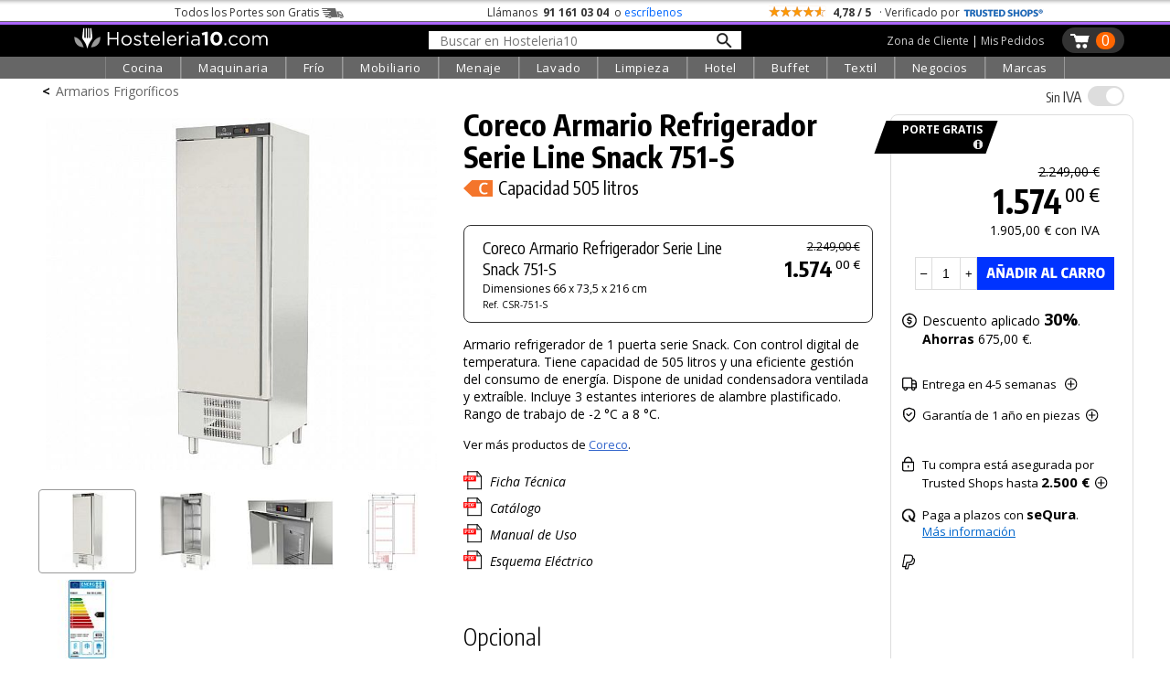

--- FILE ---
content_type: text/html; charset=UTF-8
request_url: https://hosteleria10.com/frio/armarios-frigorificos/coreco-armario-refrigerador-serie-line-snack-751-s.html
body_size: 53124
content:
<!DOCTYPE HTML><html lang="es"><head><meta charset="utf-8"><meta name="viewport" content="width=device-width"><title>Armario Refrigerador Coreco Snack 751 S</title><meta name="description" content="Coreco Armario Refrigerador Serie Line Snack 751-S. Capacidad 505 litros. Armario refrigerador de 1 puerta serie Snack. Con control digital de temperatura. Tiene..."><meta name="keywords" content="coreco armario refrigerador serie line snack 751-s, capacidad 505 litros"><link rel="canonical" href="https://hosteleria10.com/frio/armarios-frigorificos/coreco-armario-refrigerador-serie-line-snack-751-s.html"><link rel="shortcut icon" href="/img/favicon.ico"><meta property="og:image" content="https://hosteleria10.com/recursos/fotos/coreco-armario-refrigerador-serie-line-snack-751-s-01.jpg"><link rel="preconnect" href="https://fonts.googleapis.com"><link rel="preconnect" href="https://fonts.gstatic.com" crossorigin><link href="https://fonts.googleapis.com/css2?family=Encode+Sans+Condensed:wght@300;400;500;700&family=Open+Sans:ital,wght@0,300;0,400;0,700;1,400&display=auto" rel="stylesheet"><script src="https://www.paypal.com/sdk/js?client-id=Aac9c87OTQF5qR-OssIIlYHTnT_DlQzD9LNKnb9JocDc2JAGaYLi5eL88Vq3a-I_1sN_dbB8SHgM-89O&components=messages" data-namespace="paypal_sdk"></script><style type="text/css">#contenido,.salto{clear:both}#caja-redes p,.titulo-paginas{margin-bottom:6px}#bloque-arbitraje,#bloque-redes p,#caja-cookies,#caja-redes,#pie-web,.caja-unete[class],.center,.centrar,.top-grid-item{text-align:center}.barra-categoria,.caja-alta,.unete-registrate{text-transform:uppercase}#mapa-web-pie ul li a:hover,#mapa-web-pie ul li ul li a:hover,#pie-web a:hover,.utility>.util>.util-li>a:hover,nav a:hover{text-decoration:underline}::selection{background:#d3dcfe}::-moz-selection{background:#d3dcfe}body,td,th{color:#000;font-family:"Open Sans",sans-serif;font-weight:400;font-size:16px}#colofon h2,.grosor700,.oswald,.popup-cart-anadido,.popup-cart-precio,.popup-cart-subtotal,h1,h2,h3{font-family:"Encode Sans Condensed",sans-serif}body{background-color:#fff;margin:0;-webkit-text-size-adjust:100%}body.categoria-limpieza{background-color:#f6f6f6}.grosor300,h1,h2,h3{font-weight:300}a:link,a:visited{color:#36c}.ruta a:hover,a:hover{color:#09f}.bloque-prod-valoraciones a:active,a:active{color:#060}button,input[type=button],input[type=submit]{-webkit-appearance:none;-webkit-border-radius:0}input[type=checkbox]{width:18px;height:18px;display:inline-block;margin:-2px 2px 0 0;vertical-align:middle}.ruta a,a:link{text-decoration:none}#contenedor{width:100%;min-width:420px;margin:0 auto}#contenido{position:relative;top:0;width:96%;max-width:1200px;margin:0 auto}.titulo-paginas{font-size:250%;font-weight:700;margin-top:22px}.ruta{font-size:14px;margin-top:4px}.ruta a{color:#666}.ruta-simbolo{font-weight:700;margin:0 6px}#global-dcha{position:relative;float:left;width:48%;margin-left:1%;margin-right:1%}#global-dcha-img-grande img{width:98.8%;padding-left:.6%;padding-right:.6%;height:auto}.global-dcha-img-peque{position:relative;float:left;width:32%;padding-left:.65%;padding-right:.65%}.global-dcha-img-peque img,.logo-unete img{width:100%;height:auto}#global-izda,.porciento50,.redes-caja{position:relative;float:left;width:50%}#global-izda-texto{padding-left:10px;padding-right:10px}.altura-faq,.altura5{min-height:5px}.altura10{min-height:10px}.altura15{min-height:15px}.altura20{min-height:20px}.altura25{min-height:25px}.altura30{min-height:30px}.altura40{min-height:40px}.altura45{min-height:45px}.altura50{min-height:50px}.altura60{min-height:60px}.altura68{min-height:68px}.altura80{min-height:80px}.altura-redes,.altura100{min-height:100px}.altura150{min-height:150px}.altura-pie-web,.altura200{min-height:200px}.flechita,.font10{font-size:10px}#caja-cookies,#formUnete label,.font12,.telefono-offline,.telefono-online{font-size:12px}.font13,.olvide-contrasena{font-size:13px}.font14,.paginacion,label.error{font-size:14px}.font15{font-size:15px}.font16{font-size:16px}.font18{font-size:18px}.font20{font-size:20px}#colofon h2,.font22{font-size:24px}.font24{font-size:22px}.font30{font-size:30px}.grosor400{font-weight:400}#colofon h2,.grosor700{font-weight:700}.color-blanco{color:#fff}.color-negro,.prodcutos-carrusel .caja-slider a,nav a:hover{color:#000}.color-allo,.color-amarillo{color:#f8e13a}.color-logo{color:#f2ca46}.color-cian{color:#0ff}.fondo-amarillo{background:#f2ca46}.enlace-con-linea{text-decoration:underline!important}.mostrar,.ocultar-en-movil,input:checked+.deslizador .on{display:block}#caja-cookies,.check-gris input[type=checkbox],.check-naranja input[type=checkbox],.desplegar-cerrar input[type=checkbox],.dropdown-content,.header .perfil-cabecera .perfil-en-movil,.hide,.mostrar-en-movil,.ocultar,.on,.prodcutos-carrusel .swiper-button-next:after,.prodcutos-carrusel .swiper-button-prev:after,.radio-destino input[type=radio],.scrollup,.switch input,.switch2 input,input:checked+.deslizador .off{display:none}.flecha-enlace{font-size:50%;margin-left:6px}.flecha-enlace-grande{font-size:70%;margin-left:6px}label.error{display:inline-block;color:red;margin-bottom:5px}#caja-cookies{z-index:1019;position:fixed;background:#eee;min-height:16px;color:#666;bottom:0;left:0;right:0;padding:6px 20px}#cierre-cookies{position:absolute;display:inline;right:16px;top:6px;width:16px;height:15px}#btFacebookHome,#btFacebookHome:hover,#btGoogleHome,#btGoogleHome:hover,#btInstagramHome,#btLinkedinHome,#btLinkedinHome:hover,#btPinterestHome,#btPinterestHome:hover,#btTwitterHome,#btTwitterHome:hover,#btYoutubeHome,#btYoutubeHome:hover{width:40px;height:40px}#bloque-redes p{margin-top:0;margin-bottom:0}#caja-redes{width:124px;font-size:120%;padding-top:12px;margin:0 auto}#btFacebookHome{float:left;background:url(/img/iconos-sociales.png) -2px 0 no-repeat}#btTwitterHome{float:left;background:url(/img/iconos-sociales.png) -38px 0 no-repeat}#btInstagramHome,#btLinkedinHome{float:left;background:url(/img/iconos-sociales.png) -110px 0 no-repeat}#btPinterestHome{float:left;background:url(/img/iconos-sociales.png) -146px 0 no-repeat}#btFacebookHome:hover{background:url(/img/iconos-sociales.png) -2px -40px no-repeat}#btTwitterHome:hover{background:url(/img/iconos-sociales.png) -38px -40px no-repeat}#btInstagramHome:hover,#btLinkedinHome:hover{background:url(/img/iconos-sociales.png) -110px -40px no-repeat}#btPinterestHome:hover{background:url(/img/iconos-sociales.png) -146px -40px no-repeat}#caja-tarjetas{width:178px;padding-top:44px;height:76px;margin-left:auto;margin-right:auto}#visaBt,#visaBt2{float:left;width:70px;margin-right:10px;height:54px;background:url(/img/imagenes_pie-index.jpg) -13px 0 no-repeat}#mastercardBt,#mastercardBt2{float:left;width:98px;height:53px;background:url(/img/imagenes_pie-index.jpg) -93px 0 no-repeat}#visaBt2{background:url(/img/imagenes_pie-index-2.jpg) -13px 0 no-repeat}#mastercardBt2{background:url(/img/imagenes_pie-index-2.jpg) -93px 0 no-repeat}#colofon{width:100%;max-width:810px;margin:0 auto}#colofon h2{margin:0 0 3% 1%}.utility{margin:0}.utility>.util{position:relative;float:left;width:270px;margin-bottom:10px}.utility>.util>.util-li{position:relative;margin-bottom:0}.utility>.util>.util-li.first{margin-left:0}.utility>.util>.util-li.last{margin-right:0}.utility>.util>.util-li>a{position:relative;width:100%;display:block;font:300 125% 'Open Sans',sans-serif;color:#ccc;text-align:left;text-decoration:none}.utility>.util>.util-li .big-icon{position:relative;float:left;height:52px;top:0;left:0;bottom:0;right:0;width:53px;background:url(/img/botones-otras-paginas.gif) no-repeat}.utility>.util>.util-li p{padding-top:14px;margin:4px}.utility>.util>.util-li .util-como-comprar>.big-icon{margin-right:10px;background-position:0 -2px}.utility>.util>.util-li .util-como-comprar:hover>.big-icon{background-position:0 -62px}.utility>.util>.util-li .util-formas-de-pago>.big-icon{margin-right:10px;background-position:-59px -2px}.utility>.util>.util-li .util-formas-de-pago:hover>.big-icon{background-position:-59px -62px}.utility>.util>.util-li .util-envios-y-plazos>.big-icon{margin-right:10px;background-position:-117px -2px}.utility>.util>.util-li .util-envios-y-plazos:hover>.big-icon{background-position:-117px -62px}.utility>.util>.util-li .util-aviso-legal>.big-icon{margin-right:10px;background-position:-175px -2px}.utility>.util>.util-li .util-aviso-legal:hover>.big-icon{background-position:-175px -62px}.utility>.util>.util-li .util-planeta-ahorro>.big-icon{margin-right:10px;background-position:-234px -2px}.utility>.util>.util-li .util-planeta-ahorro:hover>.big-icon{background-position:-234px -62px}.utility>.util>.util-li .util-contacto>.big-icon{margin-right:10px;background-position:-352px -2px}.utility>.util>.util-li .util-contacto:hover>.big-icon{background-position:-352px -62px}.utility>.util>.util-li .util-arbitraje>.big-icon{margin-right:10px;background-position:-410px -2px}.utility>.util>.util-li .util-arbitraje:hover>.big-icon{background-position:-410px -62px}.utility>.util>.util-li .util-precio>.big-icon{margin-right:10px;background-position:-470px -2px}.utility>.util>.util-li .util-precio:hover>.big-icon{background-position:-470px -62px}.utility>.util>.util-li .util-presupuesto>.big-icon{margin-right:10px;background-position:-527px -2px}.utility>.util>.util-li .util-presupuesto:hover>.big-icon{background-position:-527px -62px}.utility>.util>.util-li .util-blog>.big-icon{margin-right:10px;background-position:-583px -2px}.utility>.util>.util-li .util-blog:hover>.big-icon{background-position:-583px -62px}.utility>.util>.util-li .util-mapa-web>.big-icon{margin-right:10px;background-position:-642px -2px}.utility>.util>.util-li .util-mapa-web:hover>.big-icon{background-position:-642px -62px}.utility>.util>.util-li .util-garantia>.big-icon{margin-right:10px;background-position:-408px -2px}.utility>.util>.util-li .util-garantia:hover>.big-icon{background-position:-408px -62px}.porciento80,.redes-bloque{position:relative;float:left;width:80%;margin-left:10%;margin-right:10%}#bloque-arbitraje{font-size:100%;width:100%;max-width:253px;margin:0 auto}#bloque-arbitraje img{width:100%;height:auto;padding:7px}#bloque-arbitraje img:hover{padding:6px;border:1px solid #999}#mapa-web-pie,#pie-web{position:relative;margin:0 auto;text-align:center}#mapa-web-pie{width:100%;max-width:1004px;padding-top:20px}#mapa-web-pie .bloque-mapa{position:relative;float:left;width:21%;max-width:501px;padding-left:4%}#mapa-web-pie .bloque-mapa-vacio{position:relative;float:left;max-width:160px;width:9%;padding-left:2%}#mapa-web-pie ul li{font-size:.8em;list-style-type:none;line-height:1.6em}#mapa-web-pie ul li ul li{font-size:1em;list-style-type:none;line-height:1.6em;margin-left:-20px}#mapa-web-pie ul li a,#mapa-web-pie ul li ul li a,a.trusteshop-valoracion-tienda{color:#000;text-decoration:none}#mapa-web-pie li{margin-left:-24px}#pie-web{width:94%;max-width:1004px;padding-top:2%;padding-bottom:3%;font-size:.9em;font-weight:400;color:#666}#pie-web a{color:#666;font-weight:300;text-decoration:none}.apuntate{position:absolute;font-size:28px;bottom:40px;right:50px}#newsletter-email,#newsletter-nombre{width:90%;max-width:540px;margin:20px auto 20px 50px}#newsletter-email input[type=text],#newsletter-nombre input[type=text]{outline:0;resize:none;overflow:hidden;width:540px;height:28px;font-size:21px;font-family:"Open Sans",sans-serif;font-weight:300;padding:5px 2px 3px 14px;background-position:right;background-repeat:no-repeat;background-color:#fff;border:1px solid #666}.scrollup{width:50px;height:50px;position:fixed;bottom:14px;right:8px;z-index:1011;text-indent:-9999px;background:url(/img/icon_top.png) no-repeat}#menu_on span:nth-child(3),nav{bottom:0}.bloque-video{width:100%;max-width:500px;margin:0 auto}.flechita,.flechita-p{margin-left:8px;font-family:sans-serif}.video-contenedor-560{max-width:560px;max-height:315px}.video-contenedor-420{max-width:420px;max-height:236px}.video-youtube{position:relative;padding-bottom:56.25%}.video-youtube iframe{position:absolute;width:100%!important;height:100%!important}#fondo-unete,.bloque-unete{top:0;height:100%;width:100%;left:0}.flechita-p{font-size:9px}.flechita-g{font-family:sans-serif;font-size:13px;margin:0 2px 0 12px}#fondo-unete{position:fixed;cursor:pointer;background-image:url(/img/fondo-blanco-trans.png)}.bloque-unete[class]{position:fixed;display:none}.caja-unete{position:absolute;top:50%}.caja-unete[class]{display:table-cell;vertical-align:middle;position:static}.marco-unete{width:100%;overflow:hidden}.unete{position:relative;width:90%;max-width:360px;margin:36px auto 0;background:#fff}.cerrar-unete{position:relative;width:100%;top:4px;text-align:right;right:4px;margin-bottom:-4px;cursor:pointer}.cerrar-unete img:hover,.popup-cart-cerrar img:hover{margin-top:-2px;margin-bottom:2px}.logo-unete{width:100%;margin:5px auto 15px;font-family:"Open Sans",sans-serif;font-weight:400;font-size:30px}.boton-en-linea,.boton-unete-facebook,.boton-unete-google,.boton-unete-twitter{font-family:"Open Sans",sans-serif;height:31px;padding-top:7px;font-size:18px;color:#fff;cursor:pointer;text-align:center;border:0}.botonVerde{background-color:#428f00!important}.boton-enviar,.boton-enviar-amarillo,.boton-unete-h10,.boton-unete-m10,.boton-unete-seguir{font-family:"Open Sans",sans-serif;font-size:18px;position:relative;text-align:center;color:#fff;padding:6px 28px;border:0;cursor:pointer}.alin-izda,.dejanos-no-eres,.dejanos-restituye,.dejanos-unete,.si-ya-unete{text-align:left}.boton-en-linea:hover,.boton-enviar:hover,.boton-unete-facebook:hover,.boton-unete-google:hover,.boton-unete-h10:hover,.boton-unete-m10:hover,.boton-unete-seguir:hover,.boton-unete-twitter:hover,.cabecera-menu-principal{background:#666}.boton-enviar{width:100%;max-width:120px;background:#f2ca46;color:#fff}.boton-unete-facebook,.boton-unete-google,.boton-unete-twitter{width:47%;margin:0 1.5%;float:left}.boton-unete-facebook{background:#3b5998}.boton-unete-google{background:#4285f4}.boton-unete-twitter{background:#55acee}.boton-unete-seguir{float:left;background:#95adb2;font-weight:400;padding:5px 12px}.boton-resetear,.boton-unete-h10,.boton-unete-m10{float:right;width:162px;background:#f2ca46;color:#fff}.boton-unete-h10{background:#4f84e6}.boton-en-linea,.texto-en-linea{float:left;font-size:18px}.boton-resetear{max-width:150px}.texto-con-boton{font-size:18px;margin:20px}.boton-en-linea{display:inline;background:#f2ca46;color:#fff;padding-left:12px;padding-right:12px;font-weight:700;letter-spacing:.1em;margin:-7px 8px 0}.deja-cuenta,.dejanos-restituye,.dejanos-unete{margin-bottom:10px;font-size:14px}.boton-unete-facebook a,.boton-unete-google a,.boton-unete-h10 a,.boton-unete-m10 a,.boton-unete-twitter a{display:block;width:100%;height:100%;color:#fff}.dejanos-unete{margin-top:10px}.dejanos-restituye{margin-top:0}.dejanos-no-eres{margin-top:-10px;font-size:14px}#menu_on,.deja-cuenta{margin-top:4px}.unete-flecha{padding-right:2px}.unete-flecha:hover{padding-left:2px;padding-right:0}.label-unete{color:#333;font-size:14px}#formUnete .check-gris input[type=checkbox]+label{margin-top:0;font-size:12px;color:#666;cursor:pointer}.passw-interrogacion{position:absolute;z-index:10010;right:6px;margin-top:-28px;width:26px;height:24px;background-image:url(/img/passw-interrogacion.png);background-position:right;background-repeat:no-repeat}.passw-interrogacion a,.popup-cart-eliminar a{display:block;width:100%;height:100%}.formulario-unete,.formulario-unete-index{width:96%;max-width:360px;line-height:2em;font-size:12px;text-align:left}.formulario-unete input,.formulario-unete textarea,.formulario-unete-index input,.formulario-unete-index textarea{font-size:14px;border:1px solid #ccc;padding:6px;font-family:"Open Sans",sans-serif;font-weight:300;width:100%;outline:0}.clase-unete{margin-top:14px}.datos-unete{margin-left:24px}.boton-unete{font-size:16px;background:#333;color:#fff;border:0;border-radius:15px;-moz-border-radius:15px;-webkit-border-radius:15px;padding-left:12px;padding-right:12px;cursor:pointer}.caja-central-estrecha{width:100%;max-width:380px;margin:0 auto}.si-ya-unete{font-size:14px;margin-bottom:10px;margin-top:10px}.si-ya-unete-texto{position:relative;float:right;margin-right:10px;color:#333}.si-ya-unete a{color:#333}.unete-flecha{position:relative;float:right;color:#666;margin:-30px 0 30px;font-size:66px;line-height:20px}.unete-registrate{font-family:"Encode Sans Condensed",sans-serif;font-weight:200;font-size:24px;margin-left:5px}.check-gris,.check-naranja{clear:both;margin-top:0;margin-bottom:6px}.radio-destino{position:relative;float:left;margin-top:0;margin-bottom:6px}.check-gris input[type=checkbox]+label,.check-naranja input[type=checkbox]+label,.radio-destino input[type=radio]+label{margin-top:0;font-size:14px;color:#000;cursor:pointer}.radio-destino input[type=radio]+label{margin-right:20px}.check-gris input[type=checkbox]+label span,.check-naranja input[type=checkbox]+label span,.radio-destino input[type=radio]+label span{display:inline-block;width:19px;height:19px;margin:-2px 2px 0 0;vertical-align:middle;cursor:pointer}.check-naranja input[type=checkbox]+label span{background:url(/img/check_radio_sheet-p.png) left top no-repeat}.check-naranja input[type=checkbox]:checked+label span{background:url(/img/check_radio_sheet-p.png) -19px top no-repeat}.check-gris input[type=checkbox]+label span{background:url(/img/check_radio_sheet-gris.png) left top no-repeat}.check-gris input[type=checkbox]:checked+label span{background:url(/img/check_radio_sheet-gris.png) -19px top no-repeat}.radio-destino input[type=radio]+label span{background:url(/img/check_radio-p.png) left top no-repeat}.radio-destino input[type=radio]:checked+label span{background:url(/img/check_radio-p.png) -19px top no-repeat}.alin-dcha{text-align:right}.alin-justificado{text-align:justify}.float-izda{float:left}.float-dcha{float:right}.dibujo-ze{width:90%;margin:0 auto}.ancho-400{max-width:400px}.ancho-600{max-width:600px}.ancho-900{max-width:900px}.dibujo-ze img{display:block;width:100%;height:auto}.pie-foto{font-size:12px;text-align:right;color:#666;margin:16px 10px}input:-webkit-autofill{-webkit-box-shadow:0 0 0 1000px #f4f4f1 inset;-webkit-box-shadow:0 0 0 1000px #f4f3ec inset;-webkit-box-shadow:0 0 0 1000px #f7f6ee inset}select:-webkit-autofill{-webkit-box-shadow:0 0 0 1000px #f4f4f1 inset;-webkit-box-shadow:0 0 0 1000px #f7f6ee inset}@media only screen and (max-width:1000px){.altura-faq{min-height:40px}}@media only screen and (max-width:823px){#global{width:90%;margin:50px auto 0}#global-dcha,#global-izda{float:none;width:100%}.utility{width:90%;max-width:540px;margin:0 auto}.util-salto{clear:both}.utility>.util{margin:10px auto}.altura-redes{min-height:0}.redes-bloque{float:none;width:100%;margin:0 0 60px}.redes-caja{float:none;width:100%;margin:80px auto}.dibujo-400x600{width:75%}}@media only screen and (max-width:724px){.utility>.util{padding-left:10%;margin:24px auto}#colofon{max-width:300px}.dibujo-400x600{width:85%}}@media only screen and (max-width:510px){#colofon,.utility>.util,.utility>.util>.util-li{width:100%;max-width:100%}.altura-pie-web{min-height:50px}.altura-faq{min-height:60px}.utility>h2{text-transform:uppercase}.utility>.util{background:#eaeaea;padding:0;margin:5px auto}.utility>.util:hover{background:#afd7ff}.utility>.util>.util-li{padding:0;margin:0}.utility>.util>.util-li>a{font:300 22px "Encode Sans Condensed",sans-serif;color:#000;text-align:center;padding:0;margin:0}.utility>.util>.util-li>a:hover{text-decoration:none}.utility>.util>.util-li>a p{margin:0;padding:10px 0}.big-icon{display:none}}@media only screen and (max-width:460px){#cabecera-bloque-carrito{margin-right:3%}.dibujo-400x600{width:80%}}.li-cell1,.li-cell2{display:table-cell}@media only screen and (max-width:360px){.dibujo-400x600{width:90%}}.li-cell2{vertical-align:bottom;padding-bottom:7px}.li-flecha-dcha,.li-flechas,.li-flechas-arriba,.li-flechas2{min-width:17px;max-width:17px;min-height:14px;max-height:14px;padding-left:14px;background-image:url(/img/flecha-arriba-abajo-p.gif);background-position:right bottom;background-repeat:no-repeat;overflow:hidden}.li-flecha-dcha,.li-flechas-arriba{background-position:right top}.li-flecha-dcha{background-image:url(/img/flecha-dcha-p.gif)}.buscador-secciones{width:96%;max-width:426px;line-height:2em;text-align:left;margin:0 29px 12px}.buscador-secciones input{font-family:"Open Sans",sans-serif;font-weight:300;font-size:18px;width:100%;outline:0;border:1px solid #ccc;padding:6px;background-image:url(/img/buscador-lupa-gris.gif);background-position:right;background-repeat:no-repeat}.margen-buscador-secciones-index{width:86%;margin:-4px 19px 10px 0}.desplegar-cerrar{font-size:12px;position:relative;width:96%;max-width:326px;text-align:right;margin:0;padding-right:20px}.desplegar-cerrar input[type=checkbox]+label{margin-top:0;font-size:14px;color:#000;cursor:pointer;margin-right:0}.desplegar-cerrar input[type=checkbox]+label span{display:inline-block;width:19px;height:19px;margin:-2px 2px 0 0;vertical-align:middle;cursor:pointer;background:url(/img/check_abrir-p.gif) left top no-repeat}.desplegar-cerrar input[type=checkbox]:checked+label span{background:url(/img/check_abrir-p.gif) -19px top no-repeat}.noPublico{background:url(/img/fondo-no-publicado.png) left top no-repeat}#nav-mapa-web>li{margin-top:30px}#nav-mapa-web .subcategoria{margin-left:-20px;margin-top:5px;text-transform:uppercase}#inter{position:absolute;min-width:355px}a[name],a[name]:before{max-height:1px;max-width:1px}@media only screen and (max-width:600px){.ocultar-en-movil,.pagNum{display:none}.mostrar-en-movil{display:block}.paginacion{font:300 16px "Encode Sans Condensed",sans-serif}.paginacion>a{background:#eaeaea;padding:5px 20px;margin:5px auto;border:2px solid #fff;color:#000;text-align:center}.paginacion>a:hover{text-decoration:none;background:#afd7ff}.displayblock{display:block!important;margin-left:auto;margin-right:auto}}h1,h2{line-height:1.1em!important}.lineaColofon{width:240px;height:1px;color:#999}a[name]{display:block;position:relative;margin-top:-44px;padding-bottom:46px}a[name]:before{content:".";color:#fff;font-size:1px}:focus{outline:0}.show{display:inline}.responsable{font-size:13px;font-weight:300;line-height:1.3em}.respuestaForm{color:#c00;font-weight:400}.enlaceCookies{cursor:pointer}.telefono-offline-indicador,.telefono-online-indicador{display:inline-block;width:11px;height:11px;box-sizing:border-box;margin-right:5px;position:static;vertical-align:middle;line-height:12px;margin-top:-2px}.telefono-online-indicador{background:#8bc835;border-radius:11px;border:1px solid #999}.telefono-offline-indicador{background:#f5f5f5;border-radius:11px;border:1px solid #999}.switch,.switch2{position:relative;display:inline-block;width:48px;height:24px}.switch2{width:100px!important}.deslizador{position:absolute;cursor:pointer;top:0;left:0;right:0;bottom:0;background-color:#e0e0e0;-webkit-transition:.4s;transition:.4s}.switch2 .deslizador{background-color:#88d374}.deslizador:before{position:absolute;content:"";height:20px;width:20px;left:2px;bottom:2px;background-color:#fff;-webkit-transition:.4s;transition:.4s}#cortina-trasnlucida,#cortina-trasnlucida-filtros,#popup-cart-cortina-trasnlucida{background-color:rgba(0,0,0,.4);transition:opacity .75s;z-index:1013;height:100%;left:-100%}input:checked+.deslizador{background-color:#7aa5e2}input:checked+.deslizador:before{-webkit-transform:translateX(25px);-ms-transform:translateX(25px);transform:translateX(25px)}.switch2 input:checked+.deslizador:before{-webkit-transform:translateX(76px);-ms-transform:translateX(76px);transform:translateX(76px)}.off,.on,.popup-cart-container{transform:translate(-50%,-50%)}.off,.on{color:#fff;position:absolute;top:50%;left:50%}.deslizador.round{border-radius:25px}.deslizador.round:before,.slider.round:before{border-radius:50%}.tooltip{position:relative;display:inline-block;cursor:pointer}.tooltip .tooltip-text{visibility:hidden;width:320px;background:#fff;text-align:left;padding:15px 20px;bottom:100%;left:50%;margin-left:-160px;margin-bottom:6px;border-radius:6px;box-shadow:2px 2px 4px #999;position:absolute;z-index:1}.tooltip:hover .tooltip-text{visibility:visible}.whatsapp{position:fixed;left:10px;bottom:10px;z-index:1;width:70px;height:70px;background:url(/img/icono-whatsapp.png) top left no-repeat}.whatsapp:hover{background:url(/img/icono-whatsapp.png) top right}.prodcutos-carrusel{position:relative;margin:0;padding:0;width:100%}.prodcutos-carrusel .swiper-container{margin:0 auto;width:94%;height:100%}.prodcutos-carrusel .swiper-button-prev{background-image:url(/img/flecha-producto-anterior.gif);background-repeat:no-repeat;left:-1px}.prodcutos-carrusel .swiper-button-next{background-image:url(/img/flecha-producto-siguiente.gif);background-repeat:no-repeat;right:-8px}.prodcutos-carrusel .swiper-pagination{position:relative;top:2px}.prodcutos-carrusel .caja-slider{border:1px solid #ccc;min-height:324px;-webkit-box-sizing:border-box;-moz-box-sizing:border-box;box-sizing:border-box}.prodcutos-carrusel .caja-slider img{display:block;width:100%;height:auto;padding:10px 0 24px}.prodcutos-carrusel .caja-slider>div{margin:0 10px}.destacado-en-stock{position:absolute;color:#fff;top:66%;width:92px;right:6px;text-align:right;padding:4px 10px 4px 0;font-size:13px;font-weight:700;line-height:1em;background-image:url(/img/base-stock-1.gif);background-position:left top}.destacado-x-unidades{position:absolute;top:0;right:7px;font-size:20px;font-weight:100;text-align:right}span.no-romper{display:inline-block;word-break:keep-all}.barra-categoria{max-width:90px;border-bottom:12px solid #0f0;min-height:19px;margin-top:-19px;padding:0;color:#000;font-size:13px;margin-bottom:6px}.color-cocina{border-bottom:12px solid red}.color-frio{border-bottom:12px solid #0cf}.color-lavado{border-bottom:12px solid #ff8000}.color-extraccion{border-bottom:12px solid #c3f}.color-extraccionX{border-bottom:12px solid #666}.color-maquinaria{border-bottom:12px solid #0d0}.color-mobiliario{border-bottom:12px solid #fc0}.color-menaje{border-bottom:12px solid #36c}.color-limpieza{border-bottom:12px solid #00a1c8}.color-textil{border-bottom:12px solid #963}.color-negocios{border-bottom:12px solid #099}.color-marcas{border-bottom:12px solid #f6c}.top-grid{display:grid;grid-template-columns:1fr 1fr 1fr}.top-container{width:100%;padding-top:4px;background:url("/img/sombra-barra-superior.png") repeat-x}.top-container .top-content{margin:0 auto;color:#333;padding:1px 0;font-size:12px!important;max-width:1104px}.top-container .top-content .top-grid{grid-template-columns:4fr 3fr 4fr}.top-content .top-portes span{position:relative;display:inline-block;width:34px;height:12px;margin-left:3px;margin-bottom:-2px;background:url("/img/camioncito-b.png") right/34px 12px no-repeat}.top-content .top-llama-escribe span{font-weight:700;color:#333;padding:0 3px}.top-content .top-llama-escribe a{color:#06f;text-decoration:none;border-bottom:1px solid #fff}.top-content .top-llama-escribe a:hover{color:#000;text-decoration:none;border-bottom:1px solid #000}.top-content .top-valoracion .top-estrellas{display:inline-block;vertical-align:middle;margin-top:-5px;width:64px;height:12px;background-color:#f90;background-image:url("/img/fondo-estrellas.gif");background-repeat:no-repeat;background-size:64px 12px}.top-content .top-trusteshop{display:inline-block;width:88px;height:18px;margin-bottom:-5px;background-image:url("/img/logo-trustedshop-b.png");background-size:88px 20px;background-position:left;background-repeat:no-repeat}.top-content .top-trusteshop:hover{background-image:url("/img/logo-trustedshop-b-hover.png")}.header{position:sticky;top:0;z-index:1030;background:#000;width:100%;border-top:1px solid #666}.header .cabecera-linea-fina{height:3px;width:100%;background:#ac66ff}.header .cabecera-principal,.top-product-bar{max-width:1200px;margin:0 auto;padding:3px 0}.top-product-bar-container{display:none;z-index:1012;width:100%;position:sticky;top:38px;background:#ccc}#menu_on,.navbar,.switch,.switch-iva-contenedor{position:relative}.header .icono-menu{display:none;text-align:left;padding-left:10px;max-width:25px}.header .logo-cabecera{text-align:left;padding-left:40px;padding-right:20px}.header .buscador-cabecera{margin-top:3px}.buscador-cabecera-movil input[type=text],.header .buscador-cabecera input[type=text]{outline:0;resize:none;overflow:hidden;width:318px;font-size:14px;font-family:"Open Sans",sans-serif;font-weight:400;padding:1px 12px 0;border:none;background-image:url(/img/lupa-nueva.png);background-size:18px 18px;background-position:97%;background-repeat:no-repeat;background-color:#fff}.header .carrito-cabecera{position:relative;float:right;background-image:url("/img/carrito-cabecera-pp.png");background-size:23px 18px;background-position:8px 6px;background-repeat:no-repeat;padding-left:31px;min-height:28px;min-width:10px;border-radius:15px;-moz-border-radius:15px;-webkit-border-radius:15px;background-color:#333;margin-right:10px}.header .carrito-cabecera:hover{background-color:#666}.header .num-carrito-cabecera{float:right;margin:5px 10px 0 6px;min-width:13px;height:16px;font-size:16px;line-height:18px;padding:0 4px 3px;text-align:center;font-weight:400;color:#fff;background:#f60;border-radius:15px;-moz-border-radius:15px;-webkit-border-radius:15px}.header .perfil-cabecera{float:right;margin:6px 20px 0;color:#fff;font-family:"Open Sans",sans-serif;font-weight:400;font-size:12px}.header .perfil-cabecera a{color:#ccc;text-decoration:none;border-bottom:1px solid #000}.header .perfil-cabecera a:hover{color:#fff;border-bottom:1px solid #fff}.buscador-cabecera-movil{display:none;max-width:1200px;margin:0 auto;padding:10px;text-align:center}.buscador-cabecera-movil input[type=text]{border:1px solid #999}.dropdown .dropbtn,.navbar{font-family:'Open Sans',sans-serif}.navbar{max-width:1200px;margin:0 auto;display:grid;justify-content:center;grid-auto-flow:column;grid-gap:0px}#menu_on,.dropdown{display:inline-block}.navbar a{float:left;color:#fff;padding:14px 10px;text-decoration:none;font-size:13px}.navbar .icon{display:none;padding:0;background:0 0;width:54px;height:44px}.dropdown .dropbtn{font-size:13px;text-align:center;letter-spacing:.05em;border:none;outline:0;color:#fff;padding:3px 18px;background-color:#666;border-left:1px solid #818181;border-right:1px solid #999}.enlace-azul,.navbar-cabecera,.navbar-cabecera2{font-family:"Encode Sans Condensed",sans-serif;font-weight:400}.dropdown:hover .dropbtn,.navbar a:hover{background-color:#333}#menu_on{width:24px;height:20px}#cortina-trasnlucida,#cortina-trasnlucida-filtros,.popup-cart-container,nav{opacity:0;position:fixed}#menu_on span{width:100%;height:3px;border-radius:3px;display:block;position:absolute;background:#fff;transition:.25s;transform-origin:0px 100%}#menu_on span:nth-child(2){top:calc(50% - 2px)}#menu_on.visible_menu span:first-child{transform:rotate(45deg) translate(-1px,0)}#menu_on.visible_menu span:nth-child(2){opacity:0}#menu_on.visible_menu span:nth-child(3){transform:rotate(-45deg) translate(1px,0)}nav{z-index:1017;top:38px;left:-400px;min-width:300px;padding:30px 0;background:#fff;transition:.75s;overflow-y:auto}nav ul{list-style:none}nav ul li{margin:0 0 6px}nav li a.flecha-dcha{background-image:url(/img/icono-flecha-dcha.gif);background-origin:content-box;background-position:right center;background-repeat:no-repeat}nav a{font-size:18px;line-height:1.5em;color:#333!important;font-weight:300}#cortina-trasnlucida-filtros.visible_filtros,#cortina-trasnlucida.visible_menu,#popup-cart-cortina-trasnlucida.show-popup-cart,nav.visible_menu{left:0;opacity:1}#cortina-trasnlucida,#cortina-trasnlucida-filtros{top:38px;width:100%}#popup-cart-cortina-trasnlucida{opacity:0;position:fixed;top:0;width:100%}.popup-cart-container{z-index:1176;pointer-events:none;width:100%;max-width:600px;top:50%;left:50%}#popup-cart.show-popup-cart{pointer-events:auto;opacity:1}.popup-cart-content{background:#fff;max-width:600px;padding:30px 20px;border-radius:5px;box-shadow:0 2px 4px rgba(0,0,0,.2);text-align:center}.popup-cart-bloque-superior{display:grid;grid-template-columns:3fr 2fr;grid-column-gap:40px}.popup-cart-caja-izda{display:grid;grid-template-columns:90px 2fr}.popup-cart-foto{width:15%;text-align:center}.popup-cart-titulo{font-family:"Encode Sans Condensed",sans-serif;font-size:16px;font-weight:500;text-align:left;line-height:1.2em;margin-top:12px}.popup-cart-subtitulo{font-family:"Open Sans",sans-serif;font-size:12px;font-weight:300;text-align:left;line-height:1.4em}.popup-cart-subtotal,.popup-cart-subtotal .subtotal-importe span:not(:first-child){font-weight:700;font-size:16px}.popup-cart-cantidad{float:left;font-size:14px;text-align:left}.popup-cart-precio{float:right;font-size:16px;text-align:right}.popup-cart-eliminar{float:right;width:16px;height:20px;margin-left:6px;margin-top:-2px;background-image:url(/img/eliminar-producto.gif);background-position:right;cursor:pointer}.popup-cart-eliminar:hover{background-image:url(/img/eliminar-producto-over.gif)}.popup-cart-linea-subtotal{position:relative;float:right;width:100px;height:1px;right:0;margin:42px 0 0;border-top:1px solid #666}.popup-cart-header{margin:0 auto;display:flex;justify-content:space-between;align-items:center;padding:0 10px}.popup-cart-subtotal{text-align:left;color:#333;margin:0}.popup-cart-subtotal p{margin:12px 0 0}.popup-cart-subtotal .subtotal-importe,.popup-cart-subtotal .total-importe{font-size:15px;font-weight:400;margin:6px 0 0;display:flex;justify-content:space-between}.popup-cart-anadido{width:100%;font-size:20px;font-weight:400;letter-spacing:.05em;text-align:center;margin-bottom:20px}.popup-cart-anadido span{padding:8px 48px;background:#ecf4f4;color:#000}.popup-cart-cerrar{position:absolute;right:5px;top:5px}.popup-cart-ir-al-carrito{width:100%;height:36px;margin-top:20px;background:url("/img/boton-ir-carro-nuevo.svg") center top no-repeat #43972a}.popup-cart-ir-al-carrito:hover{background:url("/img/boton-ir-carro-nuevo-hover.svg") center top no-repeat #000}.popup-cart-seguir-comprando{cursor:pointer;width:100%;height:36px;margin-top:15px;background:url("/img/boton-seguir-comprando.svg") center top no-repeat #fff;outline:#999 solid 1px}.popup-cart-seguir-comprando:hover{background:url("/img/boton-seguir-comprando-hover.svg") center top no-repeat #666}.bloque-precio-valoracion .tienda-valoracion-estrellas,.prod-valoracion-estrellas{width:77px;height:14px;background-color:#f90;background-image:url("/img/fondo-estrellas.gif");background-repeat:no-repeat}.bloque-prod-valoraciones{float:right;position:relative;margin-bottom:20px;font-size:12px}.eficiencia,.logo-eco,.slider,.slider:before,.switch-iva{position:absolute}.prod-valoracion-estrellas{display:flex;float:left;margin-right:6px}.prod-valoracion-estrellas img{margin:0;padding:0}.bloque-precio-valoracion .tienda-valoracion-estrellas{display:inline-block;vertical-align:middle;margin-top:-5px;background-position:77px 14px}.bloque-prod-valoraciones .prod-valoracion-texto{float:right;border-bottom:1px solid #fff;margin-right:6px}.bloque-prod-valoraciones a:link,.bloque-prod-valoraciones a:visited{color:#06f}.bloque-prod-valoraciones a:hover .prod-valoracion-texto{color:#09f;border-bottom:1px solid #09f}@media only screen and (max-width:1094px){.dropdown .dropbtn{padding:3px 10px}.popup-cart-container{width:70%}}@media only screen and (max-width:979px){.header .buscador-cabecera input[type=text]{width:100%}.buscador-cabecera-movil input[type=text]{width:90%}nav .buscador-cabecera-movil{margin:10px 20px}.header .logo-cabecera{padding-left:16px}.header .top-grid{grid-template-columns:5fr 5fr 6fr}.dropdown .dropbtn{padding:3px 7px}}@media only screen and (max-width:840px){.cabecera-menu-principal,.header .perfil-cabecera .perfil-en-ordenador,.prodcutos-carrusel .swiper-button-next,.prodcutos-carrusel .swiper-button-prev,.top-container .top-grid div:not(:first-child){display:none}.prodcutos-carrusel .swiper-container{width:100%}.header .perfil-cabecera{margin:6px 6px 0}.header .icono-menu,.header .perfil-cabecera .perfil-en-movil,.top-container .top-grid{display:block}.header .top-grid{grid-template-columns:50px 1fr 1fr 150px}.header .logo-cabecera{padding-left:0}.header .num-carrito-cabecera{margin:0 4px 0 -10px;min-width:8px;height:10px;font-size:10px;line-height:12px}.dropdown .dropbtn{padding:3px 6px}.popup-cart-container{width:90%}}@media only screen and (max-width:640px){.popup-cart-bloque-superior{grid-template-columns:1fr}.popup-cart-anadido span{padding:4px 18px}}@media screen and (max-width:600px){.header .top-grid{grid-template-columns:50px 1fr 110px}.buscador-cabecera-movil{display:block}.header .buscador-cabecera{display:none}}@media screen and (max-width:400px){.header .logo-cabecera img{width:100%}}@media screen and (max-width:320px){nav{width:100%}}.switch{display:inline-block;width:40px;height:22px;margin-top:0}.switch input{opacity:0;width:0;height:0}.slider{cursor:pointer;top:0;left:0;right:0;bottom:0;background-color:#ddd;-webkit-transition:.4s;transition:.4s}.slider:before{content:"";height:18px;width:18px;left:2px;bottom:2px;background-color:#fff;-webkit-transition:.4s;transition:.4s;-webkit-transform:translateX(18px);-ms-transform:translateX(18px);transform:translateX(18px)}input:checked+.slider{background-color:#83beed}input:focus+.slider{box-shadow:0 0 1px #2196f3}input:checked+.slider:before{-webkit-transform:translateX(0);-ms-transform:translateX(0);transform:translateX(0)}.slider.round{border-radius:34px}.switch-iva{display:grid;grid-template-columns:1fr 40px;grid-column-gap:3px;top:-32px;right:8px}.switch-iva-titulo{font-size:16px;font-weight:400;color:#333;font-family:'Encode Sans Condensed',sans-serif;width:auto;min-width:56px;padding:2px 4px 0 0;text-align:right}.con-sin-iva{display:inline-block;font-size:14px}.logo-eco{width:53px;height:18px;top:6px;left:-6px;background-repeat:no-repeat;background-image:url("/img/eficiencia-energetica.svg");background-size:323px 36px;background-position:-226px 0}.eficiencia{right:-5px;top:46px;width:36px;height:20px}.eee-2{top:70px}.eee-3{top:94px}.eficiencia-a,.eficiencia-b,.eficiencia-c,.eficiencia-d,.eficiencia-e,.eficiencia-f,.eficiencia-g,.tipo2-eficiencia-a,.tipo2-eficiencia-a1,.tipo2-eficiencia-a2,.tipo2-eficiencia-a3,.tipo2-eficiencia-b,.tipo2-eficiencia-c,.tipo2-eficiencia-d,.tipo2-eficiencia-e,.tipo2-eficiencia-f,.tipo2-eficiencia-g{background-image:url("/img/eficiencia-energetica.svg");background-repeat:no-repeat;background-size:441px 42px}.eficiencia-a{background-position:-32px 0}.eficiencia-b{background-position:-70px 0}.eficiencia-c{background-position:-106px 0}.eficiencia-d{background-position:-145px 0}.eficiencia-e{background-position:-182px 0}.eficiencia-f{background-position:-220px 0}.eficiencia-g{background-position:-258px 0}.tipo2-eficiencia-a3{background-position:-32px -22px}.tipo2-eficiencia-a2{background-position:-70px -22px}.tipo2-eficiencia-a1{background-position:-106px -22px}.tipo2-eficiencia-a{background-position:-145px -22px}.tipo2-eficiencia-b{background-position:-182px -22px}.tipo2-eficiencia-c{background-position:-220px -22px}.tipo2-eficiencia-d{background-position:-258px -22px}.tipo2-eficiencia-e{background-position:-296px -22px}.tipo2-eficiencia-f{background-position:-334px -22px}.tipo2-eficiencia-g{background-position:-372px -22px}.cky-btn-revisit-wrapper{z-index:245!important;width:35px!important;height:35px!important;opacity:0}.ui-autocomplete{position:absolute!important;top:0;left:0;cursor:default;background:#fff;margin-top:10px!important;max-width:520px;z-index:1036;list-style:none;padding:5px 10px!important;outline:0!important;border:0!important;font-family:"Open Sans",sans-serif;font-weight:400;font-size:14px}.ui-autocomplete .ui-state-active{background:0 0!important;border:none!important;color:#000!important}.ui-autocomplete .ui-state-active .sugerencia-item{outline:#999 solid 1px}.sugerencias .sugerencia-grupo{font-size:12px;padding:8px 2px 2px;text-transform:uppercase}.sugerencias .sugerencia-item{text-align:left;outline:#fff solid 1px;cursor:pointer;padding:2px 6px;margin-left:10px}.fancybox__container:not([id=fancybox-prod-iframe]){--fancybox-color:#333!important;--fancybox-bg:#FFF!important;--f-spinner-color-1:rgba(0, 0, 0, 0.1)!important;--f-spinner-color-2:rgba(17, 24, 28, 0.8 )!important}.fancybox__container[id=fancybox-prod-iframe]{--fancybox-color:#333!important;--fancybox-bg:rgba(24, 24, 27, 0.68)!important}.fancybox__toolbar{--f-button-color:#0d0c22!important;--f-button-hover-color:#0d0c22!important;--f-button-bg:transparent!important;--f-button-hover-bg:transparent!important;--f-button-active-bg:transparent!important;--f-button-svg-stroke-width:1.5!important;--f-button-svg-filter:none!important}.is-compact .fancybox__footer{background:0 0!important}.fancybox__container[id=fancybox-prod-iframe] .fancybox__iframe{max-width:600px}
.cgptcb-body .cgptcb-chat-circle{bottom:5rem !important}.f-carousel,.lg,.xl{--f-carousel-spacing:8px!important}.prod-pvp,.pvp,.pvp-p{text-decoration:line-through}.bloque-precio .prod-pvp,body,td,th{font-size:14px}.header{font-size:16px}.llamanos,.prod-caja-info-titulo,.prod-precio-venta,.productos-caja-texto .precio,.productos-caja-texto h3,.telefono,.texto-bloque{font-family:"Encode Sans Condensed",sans-serif}#caja-aniadir,#form p{text-align:center}.bloque-cantidad input:focus,.caja-cantidad input:focus,.caja-select .select-style select:focus{outline:0}.titulo-producto{font-size:32px;font-weight:700;margin-top:0}.subtitulo-producto{font-size:20px;font-weight:400;margin-top:-.8em}.prod-modelos,.resumen-producto{margin-top:30px}.envio-boton a:hover,.resumen-producto a:link,.resumen-producto a:visited{color:#09f}.resumen-producto a:hover{color:#36c}.resumen-producto a:active{color:#060}#pagina-anterior,#pagina-siguiente{position:absolute;top:300px;width:30px;min-width:30px;max-width:30px;height:47px;cursor:pointer}.caja-faq,.forma-estrellas,.forma-estrellas-texto,.modelo-titulo{position:relative;float:left}#pagina-anterior{z-index:110;left:10px;background:url(/img/flecha-pag-anterior.gif) 2px 0 no-repeat}#pagina-siguiente{z-index:111;right:10px;background:url(/img/flecha-pag-siguiente.gif) 4px 0 no-repeat}#pagina-anterior:hover{background:url(/img/flecha-pag-anterior.gif) -28px 0 no-repeat}#pagina-siguiente:hover{background:url(/img/flecha-pag-siguiente.gif) -22px 0 no-repeat}#pagina-anterior a,#pagina-siguiente a{display:block;width:100%;height:100%;cursor:pointer}.forma-estrellas{max-width:146px;height:20px;padding-right:20px}.forma-estrellas-texto{font-size:13px;padding-left:16px;padding-top:3px}.forma-estrellas-barra{padding-left:10px;padding-right:10px}.caja-faq{font-size:13px}.bloque-email a,.bloque-pdf a,.bloque-whatsapp a,.envio-boton a{color:#000;text-decoration:none}.clasificacion{direction:rtl;unicode-bidi:bidi-override}.color-naranja{color:#f60}.color-medio-naranja{color:grey}.color-medio-naranja span{color:#f60;height:75%;position:absolute;overflow:hidden}.estrella-allo{position:relative;float:left;color:#f2ca46;text-shadow:0 1px 0 #666}.estrella-gris{position:relative;float:left;color:#999;text-shadow:0 1px 0 #999}#caja-aniadir,.caja-aniadir-accesorio,.caja-aniadir-modelo{font-weight:400;border:0;color:#fff;background:#044796;padding:3px 12px;font-family:"Encode Sans Condensed",sans-serif;position:relative}.valoracion-cabecera{position:relative;float:left;margin-left:10px;margin-top:2px}#caja-aniadir{float:right;width:172px;margin-top:20px}.caja-aniadir-accesorio,.caja-aniadir-modelo{text-align:center;width:128px}.caja-aniadir-modelo{float:right;margin-top:8px}.caja-aniadir-accesorio{font-size:18px;margin-top:18px}.precio-m10,.precio-m10-p,.pvp,.pvp-p,.sin-iva,.sin-iva-p{position:relative;float:right;text-align:right}.consultarPrecio .caja-aniadir-modelo{width:150px}#caja-aniadir:hover,.caja-aniadir-accesorio:hover,.caja-aniadir-modelo:hover{background:#000;cursor:pointer}#caja-aniadir a,.caja-aniadir-accesorio a,.caja-aniadir-modelo a{width:100%;height:100%;display:block;color:#fff;text-decoration:none}.sin-iva,.sin-iva-p{clear:both;font-weight:300;color:#666}.sin-iva-p{clear:none;padding-top:16px}.precio-m10,.precio-m10-p{font-size:48px;font-weight:700}.precio-m10-p{font-size:28px}.llamanos{font-size:24px;font-weight:300;letter-spacing:2px;margin-top:10px;margin-bottom:0}.interrogacion,.telefono{font-weight:400;position:relative}.telefono{font-size:48px}.interrogacion{float:left;font-size:30px}.interrogacion-texto{position:relative;float:left;margin-top:12px}.envio-entrega img{padding-top:6px}.bloque-email:hover,.bloque-pdf:hover,.bloque-whatsapp:hover,.ver-mas-modelos a:hover{text-decoration:underline}.banner-como-ahorrar{text-align:center;font-weight:300;font-size:20px;width:90%;max-width:400px;margin:42px auto 0}.banner-como-ahorrar .boton-enviar{font-family:"Open Sans",sans-serif;font-size:18px;position:relative;text-align:center!important;padding:3px 28px 3px 16px!important;margin-top:10px;border:0;cursor:pointer;width:100%;background:#98a1ff;color:#fff}.banner-como-ahorrar .boton-enviar:hover{background:#666}#info-caja{z-index:80;width:100%;height:500px;border:1px solid #707693;margin-top:-1px}.info-caja-scroll{width:100%;min-height:500px;max-height:500px;overflow-x:hidden;overflow-y:scroll}.info-caja-texto{margin:6px 20px 30px}.info-caja-texto-dcha,.info-caja-texto-izda{position:relative;float:left;width:46%;margin-left:2%;margin-right:2%}.info-caja-texto-izda h2{font-weight:400;line-height:1.4em!important;margin-top:36px;margin-bottom:0!important}.productos-caja-foto{width:100%}.info-caja-titulo{margin-left:2%}.info-caja-texto-acces table,table.tabla-caracteristicas{border-collapse:collapse;width:100%;min-width:100%;padding-top:6px;padding-bottom:6px;margin-top:6px}.info-caja-texto-acces table tr td,table.tabla-caracteristicas tr td{font-size:14px;border-bottom:1px solid #999;padding:4px}.info-caja-texto-acces table tr td[class=ref],p[class=ref],table.tabla-caracteristicas tr td[class=ref]{border-bottom:0;font-size:.8em}.compara2-p,.prod-modelo-precio,.tramo-precio-precio,td.info-tabla-centro{text-align:right}td.info-tabla-dcha{width:10px;text-align:left;padding-left:4px}.texto-bloque{font-weight:400;font-size:24px;margin-bottom:12px}.bloque-cantidad-un-modelo{margin-top:50px;margin-right:16px}.check-naranja-grande{clear:both;margin-bottom:14px}.check-naranja-mediano{clear:both;margin-top:0;margin-bottom:6px}.prod-modelo,.prod-modelo-opciones-multiples{padding:2.5% 3% 2.5% 2%;grid-column-gap:10px;display:grid}.prod-modelos-con-foto .prod-modelo{padding:2.5% 1.5% 2.5% 1%;grid-column-gap:4px}#formulario-consulta option[value=""][disabled],.bloque-movil-prod-relacionados,.check-naranja-grande input[type=checkbox],.check-naranja-mediano input[type=checkbox],.modelo-oculto,.prod-modelo.modelo-sin-foto .prod-modelo-foto,input[type=radio]{display:none}.check-naranja-grande input[type=checkbox]+label{font-size:15px;color:#333;cursor:pointer}.check-naranja-mediano input[type=checkbox]+label{margin-top:0;color:#000;cursor:pointer}.check-naranja-grande input[type=checkbox]+label span,.check-naranja-mediano input[type=checkbox]+label span{display:inline-block;width:19px;height:19px;margin:-2px 6px 0 0;vertical-align:middle;background:url(/img/check_radio_sheet.png) left top no-repeat;cursor:pointer}.check-naranja-mediano input[type=checkbox]+label span{background:url(/img/check_radio_sheet-p.png) left top no-repeat}.check-naranja-grande input[type=checkbox]:checked+label span{background:url(/img/check_radio_sheet.png) -19px top no-repeat}.check-naranja-mediano input[type=checkbox]:checked+label span{background:url(/img/check_radio_sheet-p.png) -19px top no-repeat}.modelo-texto,.modelo-texto-largo{padding-right:1%;position:relative;float:left}.compara4,.productos-caja a{color:#000}.productos-caja-foto img{width:100%;height:auto}.bloque-video{margin-top:16px;margin-bottom:60px}.bloque-video p{font-weight:300;margin-bottom:0}.pdf-titulo,.titulo-video h2{font-family:'Open Sans',sans-serif;font-weight:400}.titulo-video{margin-top:-4px}.titulo-video h2{font-size:18px;margin-bottom:-2px}.vs-descripcion p{margin:8px 0}.bloque-100-x-100{margin-left:2%;margin-right:2%;margin-bottom:60px}.bloque-100-x-100 h3,.bloque-100-x-100 p{margin-top:0}.respuesta-faq{margin:-6px 0 20px 20px}.compra-verificada-p{color:#900;font-size:13px}.caja-valoracion{margin:20px 0 36px}.caja-valoracion p{margin:10px 0 0}.modelos-cabecera{padding-bottom:50px}.tramo-precio{display:table;width:90%;margin:0 auto;position:relative;font-size:12px;border:0}.bloque-movil-condiciones .tramo-precio{width:234px;margin-left:20px}.tramo-precio-row{display:table-row;padding:0}.tramo-precio-cantidad,.tramo-precio-descuento,.tramo-precio-precio,.tramo-precio-up{display:table-cell;padding:1px 6px;border-bottom:1px solid #ddd;border-left:1px solid #ddd}.tramo-precio-up{display:table-cell;padding:2px 10px;border-top:1px solid #ddd;font-size:9px;text-align:center;font-weight:700;color:#666}.tramo-dcha{border-right:1px solid #e1e1e1}.tramo-precio .tramo-actual{background:#f5f5f5}.tramo-precio-descuento{font-size:12px;text-align:right;font-weight:700;color:red}.caja-select .estilo-select{float:left;margin:-2px 0 0 10px}.caja-select .estilo-select select{font-size:16px;height:26px;padding:3px 30px 4px 8px;width:100%;max-width:430px;border:1px solid #999;box-shadow:none;background:0 0}#formulario-consulta input,#formulario-consulta select,#formulario-consulta textarea,#formulario-valoracion input,#formulario-valoracion textarea{font-family:"Open Sans",sans-serif;font-weight:300;width:100%;outline:0;border:1px solid #ccc;padding:6px;margin:6px 0;font-size:16px}.estilo-radio li,.img-relacionada{position:relative}#formulario-consulta,#formulario-valoracion{width:94%;max-width:500px;line-height:2em}#formulario-consulta .boton-enviar,#formulario-valoracion .boton-enviar{font-family:"Encode Sans Condensed",sans-serif;font-weight:400;width:auto;margin-top:5px;background:#044796;color:#fff;padding:5px 32px;border:0}#formulario-consulta select:required:invalid{color:#f2ca46}@media only screen and (max-width:671px){#pagina-anterior{display:none;left:3px}#pagina-siguiente{display:none;right:3px}}@media print{body{margin:0}body,td,th{color:#000;font-family:"Open Sans",sans-serif;font-weight:400;font-size:12px}#cabecera-bloque-carrito,#cabecera-buscador-bloque,#login,#menu-simbolo,.addCarrito input[type=submit],.afines-bloque,.corazon-text-ref,.modelo-foto-relleno,.noImprimir,.ruta,.scw-cookie{display:none}.llamanos,.telefono{font-size:18px;display:inline}.titulo-modelo{font-size:16px}.precio-m10,.precio-m10-p{font-size:22px}#cabecera{height:58px;background:#f2ca46}}.img-relacionada{float:left;width:60px;min-height:96px;margin:4px 6px 8px;text-align:center}.prodcutos-carrusel .img-relacionada{margin:0}.img-relacionada a,.img-relacionada a:hover{text-decoration:inherit;color:inherit;background:inherit;padding:inherit;border-bottom:inherit;-webkit-transition:inherit;transition:inherit}.img-relacionada:hover{opacity:1;filter:none}.img-relacionada label{font-size:14px;color:#000}.img-relacionada img{width:100%;height:auto;padding-bottom:10px}.imgActiva img{border-bottom:6px solid #333}.imgInactiva img{border-bottom:6px solid #ddd}.imgInactiva img:hover{border-bottom:6px solid #999}.imgInactiva label{opacity:.65}.maxancho500{max-width:500px}.maxancho400{max-width:400px}.maxancho300{max-width:300px}.maxancho250{max-width:250px}.maxancho200{max-width:200px}.maxancho150{max-width:150px}.maxancho125{max-width:125px}.maxancho100{max-width:100px}.maxancho75{max-width:75px}.maxancho50{max-width:50px}.imagenresponsive{width:100%;margin:16px auto 10px}.imagenresponsivedoble{float:left;width:49%;margin:16px .5% 10px}.imagenresponsive p,.imagenresponsivedoble p{margin:0;padding:0;font-size:11px;text-align:center}.marcogris img{border:1px solid #ccc}.marcogris img:hover{border:1px solid #000}.pieimagen{font-size:12px;margin-top:-20px}.resalte{background:#eee;margin-top:20px;padding:2px 14px}.estilo-radio{list-style-type:none;margin:-10px 0 0 20px;padding:0}.estilo-radio li{float:left;margin:8px 0 0}.estilo-radio.radio-4-col li{width:25%}.estilo-radio.radio-3-col li{width:33%}.estilo-radio.radio-2-col li{width:48%}input[type=radio]+label{font-size:14px;cursor:pointer;margin-right:20px;margin-top:0;top:0}input[type=radio]+label span{display:inline-block;width:19px;height:19px;margin:3px 3px 0 -20px;vertical-align:top;cursor:pointer;top:0;background:url(/img/check_radio-p.png) left top no-repeat}input[type=radio]:checked+label span{background:url(/img/check_radio-p.png) -19px top no-repeat}@media only screen and (max-width:560px){.estilo-radio li{float:left;width:33%;margin:5px 0 0;position:relative}.estilo-radio.radio-3-col li{width:48%}.estilo-radio.radio-4-col li{width:33%}}@media only screen and (max-width:455px){.estilo-radio.radio-2-col li,.estilo-radio.radio-3-col li,.estilo-radio.radio-4-col li{width:100%}.estilo-radio.radio-4-col li{width:48%}}@keyframes pulse2{0%,100%,12%,35%,55%{color:#f60}20%,50%,90%{color:#f0f}}.corazon-text1,.corazon-text2{display:inline-block;font-size:11px;color:#666;padding-bottom:16px;vertical-align:bottom}.corazon-text1{margin-left:4px}.corazon-text2{margin-left:2px}.corazon-text-ref{margin-left:-4px}.corazon-text-ref a{font-size:11px;color:#666}.corazon-text-ref img{margin-bottom:-10px;margin-right:5px}.prod-caja-destacado-outer{width:100%;display:flex;justify-content:center}.prod-caja-destacado{margin-bottom:20px;padding:2px 20px}.color-fondo-destacado{background:#ecf4f4}.caja-resalte-texto-producto{margin:16px 0;padding:8px 18px;background:#ecf4f4}.caja-resalte-resumen-producto,.caja-resalte-resumen-producto-sin-stock,.caja-resalte-resumen-producto2{margin:6px 0;padding:8px 22px 12px;background:#ebedfe}.caja-resalte-resumen-producto2{background:#fcf}.caja-resalte-resumen-producto-sin-stock{background:#5fc1de;color:#fff;font-weight:700}.caja-resalte-muestra{float:right;margin-top:-4px;background:url("/img/triangulo-abajo.svg") right/10px 10px no-repeat}.caja-resalte-muestra:hover{color:#000;background:url("/img/triangulo-abajo-negro.svg") right/10px 10px no-repeat}.caja-resalte-muestra span{margin:2px 16px 4px 0}.caja-resalte-muestra div{display:inline-block;border-bottom:1px solid #fff}.caja-resalte-muestra p{margin:0;font-weight:500}.caja-resalte-muestra a{color:#666;text-decoration:none}.caja-resalte-muestra a:hover div{border-bottom:1px solid #666}@media only screen and (max-width:760px){.caja-resalte-resumen-producto,.caja-resalte-resumen-producto-sin-stock,.caja-resalte-resumen-producto2{padding:8px 8px 12px}.muestra{padding:10px 10px 5px 5px}.muestra-info{margin-left:10px}}.caja-resalte-resumen-producto p,.caja-resalte-resumen-producto ul,.caja-resalte-resumen-producto ul li,.caja-resalte-resumen-producto-sin-stock p,.caja-resalte-resumen-producto2 p{margin:4px 0!important}.bloque_descripcion-faqs,.bloque_faqs{column-count:2;column-width:340px;margin:0 2% 60px}.bloque_descripcion-faqs h3,.bloque_faqs h3{column-span:all;font-size:28px;font-weight:400;margin-bottom:16px}.bloque_descripcion-faqs ol>li:last-of-type,.bloque_descripcion-faqs p,.bloque_faqs ol>li:last-of-type,.bloque_faqs p{margin-bottom:26px!important}.bloque_descripcion-faqs>p:first-of-type,.bloque_faqs>p:first-of-type{margin-top:0!important}.bloque_descripcion-faqs ol>li:first-of-type,.bloque_faqs ol>li:first-of-type{margin-top:-20px!important}.frase-cursiva{font-size:18px;font-weight:400;text-align:center;font-style:oblique;max-width:500px;margin:20px auto}.texto-pack-uds{text-align:right;font-size:12px}#global-dcha-img-grande{margin-bottom:1%;border:1px solid #fff;border-radius:7px;-moz-border-radius:7px;-webkit-border-radius:7px}#global-dcha-img-grande img,.global-dcha-img-peque img{width:96%;padding:2%;height:auto}#global-dcha-img-grande span{position:relative;display:none;float:right;width:30px;height:30px;background:url(/img/flechas-ampliar.png) 0 0/30px 30px;margin-top:-40px;margin-right:10px}.global-dcha-img-peque{cursor:pointer;margin:2px;width:99px;height:90px;border:1px solid #fff;border-radius:4px;-moz-border-radius:4px;-webkit-border-radius:4px}.prod-bloque-inferior,.prod-bloque-superior{display:grid;grid-column-gap:10px;margin-bottom:20px}.global-dcha-img-peque span,.prod-modelo-foto span{position:relative;display:none;float:right;width:16px;height:16px;background:url(/img/flechas-ampliar.png) 0 0/16px 16px;margin-top:-22px;margin-right:6px}#global-dcha-img-grande:hover,.foto-peque-activa:hover,.global-dcha-img-peque:hover{border-bottom:0;border:1px solid #999}#global-dcha-img-grande a:hover,.foto-peque-activa a:hover,.global-dcha-img-peque a:hover{border-bottom:0}.foto-peque-activa,.prod-modelo:hover,.productos-caja:hover{border:1px solid #999}#global-dcha-img-grande img:hover+span,#global-dcha-img-grande span:hover,.global-dcha-img-peque img:hover+span,.global-dcha-img-peque span:hover,.global-dcha-img-peque:hover+span,.prod-modelo-foto img:hover+span,.prod-modelo-foto span:hover{display:inline-block}.productos-caja{border:1px solid transparent;-webkit-box-sizing:border-box;-moz-box-sizing:border-box;box-sizing:border-box}.productos-caja-borde{position:relative;border:none;width:98%;padding:2%;box-sizing:border-box}.productos-caja-texto h3{font-weight:500;line-height:1.1em;font-size:18px;margin:6px 4px 4px}.productos-caja-texto p{font-family:"Open Sans",sans-serif;font-weight:400;font-size:13px;margin:0 4px;color:#333}.productos-caja-texto .precio{font-weight:700;font-size:18px;letter-spacing:1px;margin:4px 4px 2px}.productos-caja-texto .precio span{font-weight:400;font-size:14px}.carrusel-complementarios .swiper-container,.carrusel-relacionados .swiper-container{width:88%;height:100%}.prod-bloque-superior{grid-template-columns:1fr 1fr 266px;align-items:start}.prod-bloque-inferior{grid-template-columns:1fr 1fr}.prod-bloque-superior>div{position:sticky;top:80px;overflow:hidden}.prod-bloque-superior>div:not(:last-child){margin-top:10px}.prod-bloque-superior .prod-caja-dcha{margin-top:16px;top:100px;padding:0 .5% 100px .75%;border:1px solid #ddd;border-radius:8px;-moz-border-radius:8px;-webkit-border-radius:8px;overflow:visible}.prod-bloque-superior .prod-caja-izda{max-width:448px;margin-bottom:60px}.prod-bloque-superior .prod-caja-central{max-width:448px;min-width:300px}.bloque-movil-anadir-carrito{display:none;position:fixed;z-index:130;width:100%;background:#fff;bottom:0;left:0;right:0}.bloque-movil-anadir-carrito-container{width:100%;display:grid;grid-template-columns:2fr 3fr;box-shadow:0 0 6px grey}.bloque-movil-anadir-carrito .bloque-precio{text-align:right;padding:5px 10px}.bloque-movil-anadir-carrito .bloque-anadir{margin:10px 24px 20px;text-align:right}.prod-modelos-titulo{font-family:"Encode Sans Condensed",sans-serif;font-weight:300;font-size:26px}.prod-modelo-opciones-multiples{grid-template-columns:81fr 100px;margin:10px 0;cursor:pointer;border-radius:8px;-moz-border-radius:8px;-webkit-border-radius:8px;border:1px solid #fff}.caja-opciones-multiples{margin-top:15px;margin-bottom:15px}.prod-modelo{grid-template-columns:80px 3fr 100px;margin:10px 0;cursor:pointer;border-radius:8px;-moz-border-radius:8px;-webkit-border-radius:8px;border:1px solid #ddd}.modelo-activo,.modelo-activo:hover{border:1px solid #333;cursor:default}.modelo-visible{display:grid}.prod-modelo.modelo-sin-foto{grid-template-columns:3fr 100px;padding-left:4.5%}.mas-text p,.prod-modelo-info-muestra .mas-text{padding-left:0}.prod-modelo-info-muestra{grid-column:span 3;margin:0 12px 0 8px}.ver-mas-modelos{position:relative;margin-top:-6px;margin-bottom:20px;width:100%;text-align:center}.ver-mas-icon,.ver-menos-icon{display:inline-block;width:16px;height:16px;background-image:url("/img/iconos-producto.svg");background-size:640px 16px;background-position:-176px;background-repeat:no-repeat}.ver-mas-modelos a{text-align:center;color:#000}.ver-mas-icon{margin-bottom:-2px;margin-left:6px}.ver-menos-icon{margin-bottom:-5px;margin-left:2px;transform:rotate(180deg)}.mas-text{display:none;padding:0 0 0 22px;margin:0}.mas-text p{text-indent:0;margin-top:5px;margin-bottom:0;font-size:12px}.bloque-pedido-minimo .mas-text{padding:0}.doslineas .mas-text{margin-left:-22px}.tooltip .tooltip-text{margin-left:-20px}.prod-modelo-titulo h3{font-size:18px;font-weight:400;margin-top:0;margin-bottom:2px}.prod-modelo-titulo p{font-weight:400;font-size:12px;margin:0}.prod-precio-venta{font-size:24px;font-weight:700}.prod-precio-venta sup{font-size:55%;font-weight:500;margin-left:3px}.bloque-precio .prod-precio-venta{font-size:36px}.bloque-movil-anadir-carrito .bloque-precio .prod-precio-venta{font-size:24px}.prod-pvp{font-size:12px}.prod-precio-venta::after,.prod-pvp::after{content:'\A';white-space:pre}.subtitulo-modelo>span[rel=modelo],.subtitulo-modelo>span[rel=ref]{font-size:10px}.prod-caja-info{margin-top:40px}.prod-caja-info-titulo{font-weight:300;font-size:28px;margin:0 0 8px 22px}.prod-caja-info-texto{padding:10px 3.6% 20px;border-radius:15px;-moz-border-radius:15px;-webkit-border-radius:15px;border:1px solid #ccc}.bloque-precio{position:relative;text-align:right;padding-top:5px;padding-left:10px;padding-right:35px}.bloque-pedido-minimo{font-size:13px;margin:15px 0}.bloque-precio-info{font-size:13px;margin:15px 10px}.bloque-movil-condiciones{width:90%;display:none;margin:50px auto 0;padding:0 1% 15px;border:1px solid #ddd;border-radius:8px;-moz-border-radius:8px;-webkit-border-radius:8px;overflow:visible}.bloque-movil-condiciones .bloque-info-paypal{width:250px;min-height:38px}.bloque-movil-condiciones .bloque-precio{width:220px}.bloque-precio-info.doslineas{padding-left:22px;text-indent:-22px}.bloque-precio-info.descuento-aplicado{font-size:14px;margin-bottom:30px}.porcentaje-descuento{font-size:18px;font-weight:700}.bloque-precio-valoracion{position:absolute;width:100%;height:55px;bottom:0;text-align:center}.cartel-porte-gratis{background:#000;margin:1px 0 0 -24px;max-width:122px;font-size:12px;font-weight:600;-webkit-transform:skew(-20deg);-moz-transform:skew(-20deg);-ms-transform:skew(-20deg);-o-transform:skew(-20deg);transform:skew(-20deg)}.prod-icon,.trusteshop-icon{display:inline-block;margin-right:3px}.cartel-porte-gratis>div{-webkit-transform:skew(20deg);-moz-transform:skew(20deg);-ms-transform:skew(20deg);-o-transform:skew(20deg);transform:skew(20deg);color:#fff;padding:1px 10px}.trusteshop-icon{width:20px;height:20px;margin-bottom:-5px;background-image:url("/img/iconos-producto.svg");background-size:800px 20px;background-position:-180px;background-repeat:no-repeat}.prod-modelo-aniadido{font-size:14px;font-weight:700;color:green}.prod-modelo-sin-stock{font-size:12px;font-weight:700;color:#f60}.prod-icon{width:19px;height:19px;margin-bottom:-4px;background:url(/img/iconos-producto.svg) 0 0/760px 19px no-repeat}.mas-icon,.menos-icon{width:16px;height:16px;margin-bottom:-3px;margin-left:6px;background-size:640px 16px}.email-icon,.mas-icon,.menos-icon,.pdf-icon,.whatsapp-icon{background-image:url("/img/iconos-producto.svg");background-repeat:no-repeat;display:inline-block}.entrega-icon{background-position:-95px}.garantia-icon{background-position:-113px}.asegurada-icon{background-position:-133px}.ahorro-icon{background-position:-456px}.info-icon{background-position:-475px}.paypal-icon{background-position:-380px}.sequra-icon{background-position:-495px}.abierto-icon{background-position:-228px}.mas-icon{background-position:-240px;cursor:pointer}.mas-icon:hover{background-position:-256px}.menos-icon{background-position:-208px}.menos-icon:hover{background-position:-224px}.bloque-prod-nombre{font-size:12px;margin:16px 10px 0}.bloque-pdf{display:inline-block;margin:3px 0;font-style:italic;padding-left:30px;text-indent:-30px}.pdf-icon{width:24px;height:24px;margin-bottom:-5px;margin-right:5px;background-size:960px 24px;background-position:-96px}.bloque-whatsapp{display:inline-block;margin:12px 0}.bloque-email{display:inline-block;margin:4px 6px}.whatsapp-icon{width:36px;height:36px;margin-bottom:-12px;margin-right:3px;background-size:1440px 36px;background-position:-288px}.email-icon{width:20px;height:20px;margin-bottom:-6px;margin-right:14px;background-size:800px 20px;background-position:-380px}.bloque-anadir{width:auto;margin:20px 24px}.bloque-anadir-cantidad{width:100px;display:grid;grid-template-columns:auto auto}.bloque-cantidad{position:relative;display:flex;margin:0;padding:0}.bloque-cantidad input{height:34px;font-size:14px;width:30px;text-align:center;padding:0;margin-top:0;border:1px solid #ddd}.bloque-cantidad button{width:18px;background:#fff;cursor:pointer;padding-left:5px;border:1px solid #ddd}.bloque-cantidad button:first-child{padding-top:0;border-right:0px}.bloque-cantidad button:last-child{border-left:0}.bloque-cantidad button,.bloque-cantidad input[type=number]::-webkit-inner-spin-button,.bloque-cantidad input[type=number]::-webkit-outer-spin-button{-webkit-appearance:none;margin:0}.bloque-cantidad button,.bloque-cantidad input{border-radius:0;-webkit-appearance:none}.bloque-info-paypal{width:230px;min-height:54px}.paypal-message{display:inline-block;font-family:'Open Sans',sans-serif !important;text-align:right;margin-top:-20px;margin-left:-2px}.sequra-educational-popup{cursor:pointer}.sequra-educational-popup a{ text-decoration:underline; color:#0066cc}@media only screen and (max-width:1060px){.prod-modelo{grid-template-columns:80px 3fr 1fr}}@media only screen and (max-width:840px){.carrusel-complementarios .swiper-container,.carrusel-relacionados .swiper-container{width:100%}.prod-bloque-superior{grid-template-columns:1fr 266px}.prod-bloque-superior .prod-caja-izda{position:relative;top:0;grid-column:1/-1;max-width:none;margin-bottom:30px}.prod-bloque-superior .prod-caja-central{max-width:none}.prod-bloque-inferior{grid-template-columns:1fr}}@media only screen and (max-width:640px){.prod-bloque-superior{grid-template-columns:1fr}.bloque-prod-relacionados,.prod-bloque-superior .prod-caja-dcha{display:none}.bloque-movil-anadir-carrito,.bloque-movil-condiciones,.bloque-movil-prod-relacionados{display:block}.bloque-precio-valoracion{position:relative;margin-top:40px;height:auto;text-align:center}.scrollup{bottom:74px}.cky-revisit-bottom-left{bottom:75px!important}}@media only screen and (max-width:540px){.bloque-movil-anadir-carrito .bloque-precio{padding-top:2px;padding-left:10px;padding-right:10px;min-width:130px}}@media screen and (max-width:360px){.bloque-movil-anadir-carrito .bloque-precio{min-width:100px}.bloque-movil-anadir-carrito .bloque-precio .prod-precio-venta-iva{font-size:12px}}.prod-bloque-eco{position:relative;display:flex;margin:0;bottom:0}.logo-eco{position:relative;top:2px;left:0}.prod-etiqueta-eco,.prod-etiqueta-eco a{font-family:'Encode Sans Condensed',sans-serif;font-size:16px;font-weight:500;color:#6e9144;margin:1px 0 0 8px}.prod-etiqueta-eco a:hover{cursor:pointer;border-bottom:1px solid #6e9144}.eficiencia{position:relative;display:inline-block;left:0;top:2px;width:32px;height:18px;margin-right:6px}.eficiencia-a,.eficiencia-b,.eficiencia-c,.eficiencia-d,.eficiencia-e,.eficiencia-f,.eficiencia-g,.tipo2-eficiencia-a,.tipo2-eficiencia-a1,.tipo2-eficiencia-a2,.tipo2-eficiencia-a3,.tipo2-eficiencia-b,.tipo2-eficiencia-c,.tipo2-eficiencia-d,.tipo2-eficiencia-e,.tipo2-eficiencia-f,.tipo2-eficiencia-g{background-image:url("/img/eficiencia-energetica.svg");background-repeat:no-repeat;background-size:400px 38px}.eficiencia-a{background-position:-29px 0}.eficiencia-b{background-position:-63px 0}.eficiencia-c{background-position:-98px 0}.eficiencia-d{background-position:-132px 0}.eficiencia-e{background-position:-166px 0}.eficiencia-f{background-position:-200px 0}.eficiencia-g{background-position:-234px 0}.tipo2-eficiencia-a3{background-position:-29px -20px}.tipo2-eficiencia-a2{background-position:-63px -20px}.tipo2-eficiencia-a1{background-position:-98px -20px}.tipo2-eficiencia-a{background-position:-132px -20px}.tipo2-eficiencia-b{background-position:-166px -20px}.tipo2-eficiencia-c{background-position:-200px -20px}.tipo2-eficiencia-d{background-position:-234px -20px}.tipo2-eficiencia-e{background-position:-268px -20px}.tipo2-eficiencia-f{background-position:-302px -20px}.tipo2-eficiencia-g{background-position:-336px -20px}.prod-bloque-textil{text-align:center;margin-bottom:40px}.simbolos-textil{display:inline-block;padding:5px 30px 2px;border:2px dashed #ccc}.prod-etiqueta-textil{display:inline-block;margin:5px;width:30px;height:30px;background-image:url("/img/textil/simbolos-lavado.svg");background-repeat:no-repeat;background-size:270px 210px}.prod-tag-lavado{background-position:0 0}.prod-tag-lavar-30{background-position:-30px 0}.prod-tag-lavar-40{background-position:-60px 0}.prod-tag-lavar-50{background-position:-90px 0}.prod-tag-lavar-60{background-position:-120px 0}.prod-tag-lavar-70{background-position:-150px 0}.prod-tag-lavar-95{background-position:-180px 0}.prod-tag-lavar-mano{background-position:-210px 0}.prod-tag-no-lavar{background-position:-240px 0}.prod-tag-usar-lejia{background-position:0 -30px}.prod-tag-no-usar-lejia{background-position:-90px -30px}.prod-tag-planchar{background-position:0 -120px}.prod-tag-planchar-temperatura-baja{background-position:-30px -120px}.prod-tag-planchar-temperatura-media{background-position:-60px -120px}.prod-tag-planchar-temperatura-alta{background-position:-90px -120px}.prod-tag-no-planchar{background-position:-120px -120px}.prod-tag-lavar-seco{background-position:0 -150px}.prod-tag-lavar-seco-disolvente{background-position:-120px -180px}.prod-tag-lavar-seco-perc{background-position:-120px -150px}.prod-tag-lavar-seco-suave-perc{background-position:-150px -150px}.prod-tag-no-lavar-seco{background-position:-210px -150px}.prod-tag-usar-secadora{background-position:0 -60px}.prod-tag-secadora-temperatura-baja{background-position:-30px -60px}.prod-tag-secadora-temperatura-normal{background-position:-60px -60px}.prod-tag-no-secadora{background-position:-90px -60px}.f-carousel{display:none;--f-carousel-slide-width:calc((100% - 16px) / 3)!important;--f-button-next-pos:-10px!important;--f-button-prev-pos:-10px!important}.lg{--f-carousel-slide-width:calc((100% - 16px) / 2)!important}.xl{--f-carousel-slide-width:calc((100% - 16px) / 3)!important}.is-horizontal .f-carousel__nav .f-button.is-next,.is-horizontal .f-carousel__nav .f-button.is-prev,.is-horizontal .fancybox__nav .f-button.is-next,.is-horizontal .fancybox__nav .f-button.is-prev{top:25%!important;transform:translateY(-25%)!important}.global-dcha-video{display:plex;justify-content:center;align-items:center}.video-play-button{position:absolute;left:37px;top:30px;width:30px;height:30px;border-radius:50%;display:flex;justify-content:center;align-items:center;opacity:.9;background-color:#4a4a4a;transition:background-color .3s}.global-dcha-video:hover .video-play-button{background-color:#333;opacity:1}.global-dcha-video img{margin-top:17px}.video-play-button::before{content:'';position:absolute;border-style:solid;border-width:8px 0 8px 15px;border-color:transparent transparent transparent #fff;margin-left:5px}.resalte-allo{background:#f8e13a;color:#000;padding:0 2px}.bloque-icono-peque{overflow:hidden;margin:-5px 0 -10px}.caja-icono-peque{float:left;overflow:hidden}.porciento50{width:48%}.porciento33{width:31%}.porciento25{width:23%}.porciento20{width:18%}.porciento15{width:13%}.icono-peque-texto-normal,.icono-texto-antes{float:left;min-height:33px;padding:5px 0 0;font-size:16px}.icono-texto-despues{float:left}.icono-peque-texto{float:left;min-height:33px;padding:1px 0 0;font-size:20px}.caja-icono-peque a,.icono-peque-texto a{color:#000}.icono-peque{float:left;width:38px;min-height:34px;background:url(/img/contenidos/iconos-contenidos-2.gif) no-repeat}.electricidad{background-position:0 -3px}.gasolina{background-position:-38px -3px}.diesel{background-position:-76px -3px}.gasglp{background-position:-114px -3px}.pilas{background-position:-152px -3px}.bateria{background-position:-190px -3px}.peso{background-position:-228px -3px}.medida{background-position:-266px -3px}.pintura{background-position:-304px -3px}.bombilla{background-position:-342px -3px}.imprimir{background-position:-380px -3px}.reloj{background-position:-418px -3px}.localizacion{background-position:-456px -3px}.mando{background-position:-494px -3px}.microfono{background-position:-532px -3px}.altavoz{background-position:-570px -3px}.telefono{background-position:-608px -3px}.taller{background-position:-646px -3px}.euro{background-position:-684px -3px}.llave{background-position:-722px -3px}.lista{background-position:-760px -3px}.hombre{background-position:-798px -3px}.sillon{background-position:-836px -3px}.ciclo{background-position:-874px -3px}.pieza{background-position:-912px -3px}.interrogacion{background-position:-950px -3px}.info{background-position:-988px -3px}.capacidad{background-position:-1026px -3px}.longitud{background-position:-1064px -3px}.ancho-responsive{width:100%;height:auto}/** * Swiper 5.3.1 * Most modern mobile touch slider and framework with hardware accelerated transitions * http://swiperjs.com * * Copyright 2014-2020 Vladimir Kharlampidi * * Released under the MIT License * * Released on: February 8, 2020 */
@font-face{font-family:swiper-icons;src:url("data:application/font-woff;charset=utf-8;base64, [base64]//wADZ2x5ZgAAAywAAADMAAAD2MHtryVoZWFkAAABbAAAADAAAAA2E2+eoWhoZWEAAAGcAAAAHwAAACQC9gDzaG10eAAAAigAAAAZAAAArgJkABFsb2NhAAAC0AAAAFoAAABaFQAUGG1heHAAAAG8AAAAHwAAACAAcABAbmFtZQAAA/gAAAE5AAACXvFdBwlwb3N0AAAFNAAAAGIAAACE5s74hXjaY2BkYGAAYpf5Hu/j+W2+MnAzMYDAzaX6QjD6/4//Bxj5GA8AuRwMYGkAPywL13jaY2BkYGA88P8Agx4j+/8fQDYfA1AEBWgDAIB2BOoAeNpjYGRgYNBh4GdgYgABEMnIABJzYNADCQAACWgAsQB42mNgYfzCOIGBlYGB0YcxjYGBwR1Kf2WQZGhhYGBiYGVmgAFGBiQQkOaawtDAoMBQxXjg/wEGPcYDDA4wNUA2CCgwsAAAO4EL6gAAeNpj2M0gyAACqxgGNWBkZ2D4/wMA+xkDdgAAAHjaY2BgYGaAYBkGRgYQiAHyGMF8FgYHIM3DwMHABGQrMOgyWDLEM1T9/w8UBfEMgLzE////P/5//f/V/xv+r4eaAAeMbAxwIUYmIMHEgKYAYjUcsDAwsLKxc3BycfPw8jEQA/[base64]/uznmfPFBNODM2K7MTQ45YEAZqGP81AmGGcF3iPqOop0r1SPTaTbVkfUe4HXj97wYE+yNwWYxwWu4v1ugWHgo3S1XdZEVqWM7ET0cfnLGxWfkgR42o2PvWrDMBSFj/IHLaF0zKjRgdiVMwScNRAoWUoH78Y2icB/yIY09An6AH2Bdu/UB+yxopYshQiEvnvu0dURgDt8QeC8PDw7Fpji3fEA4z/PEJ6YOB5hKh4dj3EvXhxPqH/SKUY3rJ7srZ4FZnh1PMAtPhwP6fl2PMJMPDgeQ4rY8YT6Gzao0eAEA409DuggmTnFnOcSCiEiLMgxCiTI6Cq5DZUd3Qmp10vO0LaLTd2cjN4fOumlc7lUYbSQcZFkutRG7g6JKZKy0RmdLY680CDnEJ+UMkpFFe1RN7nxdVpXrC4aTtnaurOnYercZg2YVmLN/d/gczfEimrE/fs/bOuq29Zmn8tloORaXgZgGa78yO9/cnXm2BpaGvq25Dv9S4E9+5SIc9PqupJKhYFSSl47+Qcr1mYNAAAAeNptw0cKwkAAAMDZJA8Q7OUJvkLsPfZ6zFVERPy8qHh2YER+3i/BP83vIBLLySsoKimrqKqpa2hp6+jq6RsYGhmbmJqZSy0sraxtbO3sHRydnEMU4uR6yx7JJXveP7WrDycAAAAAAAH//wACeNpjYGRgYOABYhkgZgJCZgZNBkYGLQZtIJsFLMYAAAw3ALgAeNolizEKgDAQBCchRbC2sFER0YD6qVQiBCv/H9ezGI6Z5XBAw8CBK/m5iQQVauVbXLnOrMZv2oLdKFa8Pjuru2hJzGabmOSLzNMzvutpB3N42mNgZGBg4GKQYzBhYMxJLMlj4GBgAYow/P/PAJJhLM6sSoWKfWCAAwDAjgbRAAB42mNgYGBkAIIbCZo5IPrmUn0hGA0AO8EFTQAA") format("woff");font-weight:400;font-style:normal}:root{--swiper-theme-color:#007aff}.swiper-container{margin-left:auto;margin-right:auto;position:relative;overflow:hidden;list-style:none;padding:0;z-index:1}.swiper-container-vertical>.swiper-wrapper{flex-direction:column}.swiper-wrapper{position:relative;width:100%;height:100%;z-index:1;display:flex;transition-property:transform;box-sizing:content-box}.swiper-container-android .swiper-slide,.swiper-wrapper{transform:translate3d(0px,0,0)}.swiper-container-multirow>.swiper-wrapper{flex-wrap:wrap}.swiper-container-multirow-column>.swiper-wrapper{flex-wrap:wrap;flex-direction:column}.swiper-container-free-mode>.swiper-wrapper{transition-timing-function:ease-out;margin:0 auto}.swiper-slide{flex-shrink:0;width:100%;height:100%;position:relative;transition-property:transform}.swiper-slide-invisible-blank{visibility:hidden}.swiper-container-autoheight,.swiper-container-autoheight .swiper-slide{height:auto}.swiper-container-autoheight .swiper-wrapper{align-items:flex-start;transition-property:transform,height}.swiper-container-3d{perspective:1200px}.swiper-container-3d .swiper-cube-shadow,.swiper-container-3d .swiper-slide,.swiper-container-3d .swiper-slide-shadow-bottom,.swiper-container-3d .swiper-slide-shadow-left,.swiper-container-3d .swiper-slide-shadow-right,.swiper-container-3d .swiper-slide-shadow-top,.swiper-container-3d .swiper-wrapper{transform-style:preserve-3d}.swiper-container-3d .swiper-slide-shadow-bottom,.swiper-container-3d .swiper-slide-shadow-left,.swiper-container-3d .swiper-slide-shadow-right,.swiper-container-3d .swiper-slide-shadow-top{position:absolute;left:0;top:0;width:100%;height:100%;pointer-events:none;z-index:10}.swiper-container-3d .swiper-slide-shadow-left{background-image:linear-gradient(to left,rgba(0,0,0,.5),rgba(0,0,0,0))}.swiper-container-3d .swiper-slide-shadow-right{background-image:linear-gradient(to right,rgba(0,0,0,.5),rgba(0,0,0,0))}.swiper-container-3d .swiper-slide-shadow-top{background-image:linear-gradient(to top,rgba(0,0,0,.5),rgba(0,0,0,0))}.swiper-container-3d .swiper-slide-shadow-bottom{background-image:linear-gradient(to bottom,rgba(0,0,0,.5),rgba(0,0,0,0))}.swiper-container-css-mode>.swiper-wrapper{overflow:auto;scrollbar-width:none;-ms-overflow-style:none}.swiper-container-css-mode>.swiper-wrapper::-webkit-scrollbar{display:none}.swiper-container-css-mode>.swiper-wrapper>.swiper-slide{scroll-snap-align:start start}.swiper-container-horizontal.swiper-container-css-mode>.swiper-wrapper{scroll-snap-type:x mandatory}.swiper-container-vertical.swiper-container-css-mode>.swiper-wrapper{scroll-snap-type:y mandatory}:root{--swiper-navigation-size:44px}.swiper-button-next,.swiper-button-prev{position:absolute;top:50%;width:calc(var(--swiper-navigation-size)/ 44 * 27);height:var(--swiper-navigation-size);margin-top:calc(-1 * var(--swiper-navigation-size)/ 2);z-index:10;cursor:pointer;display:flex;align-items:center;justify-content:center;color:var(--swiper-navigation-color,var(--swiper-theme-color))}.swiper-button-next.swiper-button-disabled,.swiper-button-prev.swiper-button-disabled{opacity:.35;cursor:auto;pointer-events:none}.swiper-button-next:after,.swiper-button-prev:after{font-family:swiper-icons;font-size:var(--swiper-navigation-size);text-transform:none!important;letter-spacing:0;text-transform:none;font-variant:initial}.swiper-button-prev,.swiper-container-rtl .swiper-button-next{left:10px;right:auto}.swiper-button-prev:after,.swiper-container-rtl .swiper-button-next:after{content:'prev'}.swiper-button-next,.swiper-container-rtl .swiper-button-prev{right:10px;left:auto}.swiper-button-next:after,.swiper-container-rtl .swiper-button-prev:after{content:'next'}.swiper-button-next.swiper-button-white,.swiper-button-prev.swiper-button-white{--swiper-navigation-color:#ffffff}.swiper-button-next.swiper-button-black,.swiper-button-prev.swiper-button-black{--swiper-navigation-color:#000000}.swiper-button-lock{display:none}.swiper-pagination{position:absolute;text-align:center;transition:.3s opacity;transform:translate3d(0,0,0);z-index:10}.swiper-pagination.swiper-pagination-hidden{opacity:0}.swiper-container-horizontal>.swiper-pagination-bullets,.swiper-pagination-custom,.swiper-pagination-fraction{bottom:10px;left:0;width:100%}.swiper-pagination-bullets-dynamic{overflow:hidden;font-size:0}.swiper-pagination-bullets-dynamic .swiper-pagination-bullet{transform:scale(.33);position:relative}.swiper-pagination-bullets-dynamic .swiper-pagination-bullet-active{transform:scale(1)}.swiper-pagination-bullets-dynamic .swiper-pagination-bullet-active-main{transform:scale(1)}.swiper-pagination-bullets-dynamic .swiper-pagination-bullet-active-prev{transform:scale(.66)}.swiper-pagination-bullets-dynamic .swiper-pagination-bullet-active-prev-prev{transform:scale(.33)}.swiper-pagination-bullets-dynamic .swiper-pagination-bullet-active-next{transform:scale(.66)}.swiper-pagination-bullets-dynamic .swiper-pagination-bullet-active-next-next{transform:scale(.33)}.swiper-pagination-bullet{width:8px;height:8px;display:inline-block;border-radius:100%;background:#000;opacity:.2}button.swiper-pagination-bullet{border:none;margin:0;padding:0;box-shadow:none;-webkit-appearance:none;-moz-appearance:none;appearance:none}.swiper-pagination-clickable .swiper-pagination-bullet{cursor:pointer}.swiper-pagination-bullet-active{opacity:1;background:var(--swiper-pagination-color,var(--swiper-theme-color))}.swiper-container-vertical>.swiper-pagination-bullets{right:10px;top:50%;transform:translate3d(0px,-50%,0)}.swiper-container-vertical>.swiper-pagination-bullets .swiper-pagination-bullet{margin:6px 0;display:block}.swiper-container-vertical>.swiper-pagination-bullets.swiper-pagination-bullets-dynamic{top:50%;transform:translateY(-50%);width:8px}.swiper-container-vertical>.swiper-pagination-bullets.swiper-pagination-bullets-dynamic .swiper-pagination-bullet{display:inline-block;transition:.2s transform,.2s top}.swiper-container-horizontal>.swiper-pagination-bullets .swiper-pagination-bullet{margin:0 4px}.swiper-container-horizontal>.swiper-pagination-bullets.swiper-pagination-bullets-dynamic{left:50%;transform:translateX(-50%);white-space:nowrap}.swiper-container-horizontal>.swiper-pagination-bullets.swiper-pagination-bullets-dynamic .swiper-pagination-bullet{transition:.2s transform,.2s left}.swiper-container-horizontal.swiper-container-rtl>.swiper-pagination-bullets-dynamic .swiper-pagination-bullet{transition:.2s transform,.2s right}.swiper-pagination-progressbar{background:rgba(0,0,0,.25);position:absolute}.swiper-pagination-progressbar .swiper-pagination-progressbar-fill{background:var(--swiper-pagination-color,var(--swiper-theme-color));position:absolute;left:0;top:0;width:100%;height:100%;transform:scale(0);transform-origin:left top}.swiper-container-rtl .swiper-pagination-progressbar .swiper-pagination-progressbar-fill{transform-origin:right top}.swiper-container-horizontal>.swiper-pagination-progressbar,.swiper-container-vertical>.swiper-pagination-progressbar.swiper-pagination-progressbar-opposite{width:100%;height:4px;left:0;top:0}.swiper-container-horizontal>.swiper-pagination-progressbar.swiper-pagination-progressbar-opposite,.swiper-container-vertical>.swiper-pagination-progressbar{width:4px;height:100%;left:0;top:0}.swiper-pagination-white{--swiper-pagination-color:#ffffff}.swiper-pagination-black{--swiper-pagination-color:#000000}.swiper-pagination-lock{display:none}.swiper-scrollbar{border-radius:10px;position:relative;-ms-touch-action:none;background:rgba(0,0,0,.1)}.swiper-container-horizontal>.swiper-scrollbar{position:absolute;left:1%;bottom:3px;z-index:50;height:5px;width:98%}.swiper-container-vertical>.swiper-scrollbar{position:absolute;right:3px;top:1%;z-index:50;width:5px;height:98%}.swiper-scrollbar-drag{height:100%;width:100%;position:relative;background:rgba(0,0,0,.5);border-radius:10px;left:0;top:0}.swiper-scrollbar-cursor-drag{cursor:move}.swiper-scrollbar-lock{display:none}.swiper-zoom-container{width:100%;height:100%;display:flex;justify-content:center;align-items:center;text-align:center}.swiper-zoom-container>canvas,.swiper-zoom-container>img,.swiper-zoom-container>svg{max-width:100%;max-height:100%;object-fit:contain}.swiper-slide-zoomed{cursor:move}.swiper-lazy-preloader{width:42px;height:42px;position:absolute;left:50%;top:50%;margin-left:-21px;margin-top:-21px;z-index:10;transform-origin:50%;animation:swiper-preloader-spin 1s infinite linear;box-sizing:border-box;border:4px solid var(--swiper-preloader-color,var(--swiper-theme-color));border-radius:50%;border-top-color:transparent}.swiper-lazy-preloader-white{--swiper-preloader-color:#fff}.swiper-lazy-preloader-black{--swiper-preloader-color:#000}@keyframes swiper-preloader-spin{100%{transform:rotate(360deg)}}.swiper-container .swiper-notification{position:absolute;left:0;top:0;pointer-events:none;opacity:0;z-index:-1000}.swiper-container-fade.swiper-container-free-mode .swiper-slide{transition-timing-function:ease-out}.swiper-container-fade .swiper-slide{pointer-events:none;transition-property:opacity}.swiper-container-fade .swiper-slide .swiper-slide{pointer-events:none}.swiper-container-fade .swiper-slide-active,.swiper-container-fade .swiper-slide-active .swiper-slide-active{pointer-events:auto}.swiper-container-cube{overflow:visible}.swiper-container-cube .swiper-slide{pointer-events:none;-webkit-backface-visibility:hidden;backface-visibility:hidden;z-index:1;visibility:hidden;transform-origin:0 0;width:100%;height:100%}.swiper-container-cube .swiper-slide .swiper-slide{pointer-events:none}.swiper-container-cube.swiper-container-rtl .swiper-slide{transform-origin:100% 0}.swiper-container-cube .swiper-slide-active,.swiper-container-cube .swiper-slide-active .swiper-slide-active{pointer-events:auto}.swiper-container-cube .swiper-slide-active,.swiper-container-cube .swiper-slide-next,.swiper-container-cube .swiper-slide-next+.swiper-slide,.swiper-container-cube .swiper-slide-prev{pointer-events:auto;visibility:visible}.swiper-container-cube .swiper-slide-shadow-bottom,.swiper-container-cube .swiper-slide-shadow-left,.swiper-container-cube .swiper-slide-shadow-right,.swiper-container-cube .swiper-slide-shadow-top{z-index:0;-webkit-backface-visibility:hidden;backface-visibility:hidden}.swiper-container-cube .swiper-cube-shadow{position:absolute;left:0;bottom:0px;width:100%;height:100%;background:#000;opacity:.6;-webkit-filter:blur(50px);filter:blur(50px);z-index:0}.swiper-container-flip{overflow:visible}.swiper-container-flip .swiper-slide{pointer-events:none;-webkit-backface-visibility:hidden;backface-visibility:hidden;z-index:1}.swiper-container-flip .swiper-slide .swiper-slide{pointer-events:none}.swiper-container-flip .swiper-slide-active,.swiper-container-flip .swiper-slide-active .swiper-slide-active{pointer-events:auto}.swiper-container-flip .swiper-slide-shadow-bottom,.swiper-container-flip .swiper-slide-shadow-left,.swiper-container-flip .swiper-slide-shadow-right,.swiper-container-flip .swiper-slide-shadow-top{z-index:0;-webkit-backface-visibility:hidden;backface-visibility:hidden}</style><!-- Google Analytics, incluirlo en línea con de PHP. siempre antes de </head> --><!-- Google Tag Manager --><script>(function(w,d,s,l,i){w[l]=w[l]||[];w[l].push({'gtm.start':
new Date().getTime(),event:'gtm.js'});var f=d.getElementsByTagName(s)[0],
j=d.createElement(s),dl=l!='dataLayer'?'&l='+l:'';j.async=true;j.src=
'https://www.googletagmanager.com/gtm.js?id='+i+dl;f.parentNode.insertBefore(j,f);
})(window,document,'script','dataLayer','GTM-58F9RNH');</script><!-- End Google Tag Manager --><script type="application/ld+json">{"@context":"https://schema.org","@graph":[{"@type":"Organization","@id":"https://hosteleria10.com/#organization","name":"Hosteleria10","legalName":"Toma10 S.L.","url":"https://hosteleria10.com","logo":{"@type":"ImageObject","@id":"https://hosteleria10.com/#logo","url":"https://hosteleria10.com/img/logo-simbolo.png"},"description":"Proveedor de maquinaria, mobiliario, menaje y soluciones para hostelería y comercio.","contactPoint":[{"@type":"ContactPoint","telephone":"+34911610304","contactType":"customer service","areaServed":"ES","availableLanguage":["es","en"]}],"sameAs":["https://www.instagram.com/hosteleria10/","https://www.pinterest.com/hosteleria10","https://www.youtube.com/@Hosteleria10","https://www.facebook.com/hosteleria10/","https://www.linkedin.com/company/hosteleria10/"],"mainEntityOfPage":"https://hosteleria10.com/sobre-hosteleria10.html"},{"@type":"WebSite","@id":"https://hosteleria10.com/#website","url":"https://hosteleria10.com/","name":"Hosteleria10","publisher":{"@id":"https://hosteleria10.com/#organization"}},{"@type":"BreadcrumbList","itemListElement":[{"@type":"ListItem","position":1,"name":"Inicio","item":"https://hosteleria10.com/"},{"@type":"ListItem","position":2,"name":"Frío","item":"https://hosteleria10.com/frio/"},{"@type":"ListItem","position":3,"name":"Armarios Frigoríficos","item":"https://hosteleria10.com/frio/armarios-frigorificos/"},{"@type":"ListItem","position":4,"name":"Coreco Armario Refrigerador Serie Line Snack 751-S","item":"https://hosteleria10.com/frio/armarios-frigorificos/coreco-armario-refrigerador-serie-line-snack-751-s.html/"}],"@id":"https://hosteleria10.com/frio/armarios-frigorificos/coreco-armario-refrigerador-serie-line-snack-751-s.html#breadcrumb"},{"@context":"https://schema.org/","@type":"Product","@id":"https://hosteleria10.com/frio/armarios-frigorificos/coreco-armario-refrigerador-serie-line-snack-751-s.html#product","name":"Coreco Armario Refrigerador Serie Line Snack 751-S","image":["https://hosteleria10.com/recursos/fotos/coreco-armario-refrigerador-serie-line-snack-751-s-01.jpg","https://hosteleria10.com/recursos/fotos/coreco-armario-refrigerador-serie-line-snack-751-s-02.jpg","https://hosteleria10.com/recursos/fotos/coreco-armario-refrigerador-serie-line-snack-751-s-03.jpg","https://hosteleria10.com/recursos/fotos/coreco-armario-refrigerador-serie-line-snack-751-s-04.jpg","https://hosteleria10.com/recursos/fotos/coreco-armario-refrigerador-serie-line-snack-751-s-05.jpg"],"description":"Armario refrigerador de 1 puerta serie Snack. Con control digital de temperatura. Tiene capacidad de 505 litros y una eficiente gestión del consumo de energía. Dispone de unidad condensadora ventilada y extraíble. Incluye 3 estantes interiores de alambre plastificado. Rango de trabajo de -2 °C a 8 °C.","brand":{"@type":"Brand","name":"Coreco"},"voltage":"230 V","width":"660 mm","depth":"735 mm","height":"2160 mm","capacity":"505 litros","additionalProperty":[{"@type":"PropertyValue","name":"Refrigerante","value":"R-290"},{"@type":"PropertyValue","name":"Temperatura","value":"-2/+8 ºC"},{"@type":"PropertyValue","name":"Estantes","value":"3"}],"offers":{"@type":"Offer","sku":"H044967","mpn":"CSR-751-S","itemCondition":"https://schema.org/NewCondition","availability":"https://schema.org/InStock","url":"https://hosteleria10.com/frio/armarios-frigorificos/coreco-armario-refrigerador-serie-line-snack-751-s.html","seller":{"@id":"https://hosteleria10.com/#organization"},"priceCurrency":"EUR","price":1905,"priceValidUntil":"2026-07-31","shippingDetails":{"@type":"OfferShippingDetails","shippingRate":{"@type":"MonetaryAmount","value":"0.00","currency":"EUR"},"shippingDestination":{"@type":"DefinedRegion","addressCountry":"ES"},"deliveryTime":{"@type":"ShippingDeliveryTime","handlingTime":{"@type":"QuantitativeValue","minValue":2,"maxValue":3,"unitCode":"DAY"},"transitTime":{"@type":"QuantitativeValue","minValue":28,"maxValue":35,"unitCode":"DAY"}}}}}]}</script></head><body><script>dataLayer.push({ ecommerce: null });
dataLayer.push({ 'event': 'productView', 'ecommerce': { 'detail': { 'actionField': {'list': 'Armarios Frigoríficos'}, 'products': [{ 'name': 'Coreco Armario Refrigerador Serie Line Snack 751-S', 'id': '7986', 'price': '1,574.00', 'brand': 'Coreco', 'category': 'Armarios Frigoríficos' }] } }
});</script><div id="contenedor"> <!-- Google Tag Manager (noscript) --><noscript><iframe src="https://www.googletagmanager.com/ns.html?id=GTM-58F9RNH"
height="0" width="0" style="display:none;visibility:hidden"></iframe></noscript><!-- End Google Tag Manager (noscript) --><div class="top-container"> <div class="top-content"> <div class="top-grid"> <div class="top-grid-item topSlides top-portes">Todos los Portes son Gratis<span></span></div> <div class="top-grid-item topSlides top-llama-escribe">Llámanos <span>91 161 03 04</span> o <a href="&#x6d;&#97;&#x69;&#108;&#116;&#x6f;&#58;&#99;&#x6f;&#x6e;&#x74;&#97;&#x63;&#x74;&#111;&#x40;&#x68;&#x6f;&#115;&#116;&#x65;&#x6c;&#101;&#114;&#x69;&#97;&#49;&#48;&#x2e;&#99;&#x6f;&#x6d;" title="Enviar un mensaje a Hosteleria10">escríbenos</a></div> <div class="top-grid-item topSlides top-valoracion"><span class="top-estrellas" style="background-position:58.316px 0"><img src="/img/estrellas-p.svg" width="64" height="13" alt="5 estrellas"/></span> <span style="margin: 0 4px 0 4px;font-weight:700">4,78 / 5</span> <span style="margin: 0px 4px 0 2px">· Verificado por</span><a href="https://www.trustedshops.es/evaluacion/info_X7A900DC3EB0C326CD297C6AC64867B70.html" title="Ver oponiones en Trusted Shops" target="_blank"><span class="top-trusteshop"></span></a> </div> </div> <!-- FIN top-grid --> </div> <!-- FIN top-content --> </div><!-- FIN top-container --><div class="header"> <div class="cabecera-linea-fina"></div> <div class="cabecera-principal"> <div class="top-grid"> <div class="top-grid-item icono-menu"> <a href="javascript:void(0);" id="menu_on"> <span></span> <span></span> <span></span> </a> </div> <div class="top-grid-item logo-cabecera"><a href="/" title="Ir a la página de Inicio"><img src="/img/logo-hosteleria10-cabecera.svg" wid0h="215" height="24" alt="hosteleria10.com"></a></div> <div class="top-grid-item buscador-cabecera"> <form action="/buscador/" method="get" onsubmit='return urlBonita(this, event);'> <input type="text" name="term" value="" minlength="2" maxlength="50" class="autocompletar" placeholder="Buscar en Hosteleria10" /> </form> </div> <div class="top-grid-item"> <a href="/carrito/" class="irAlCarritoBt" title="Ir al Carro de Compra"> <div class="carrito-cabecera"> <div class="num-carrito-cabecera" id="unidades-carrito-cabecera">0</div> </div> </a> <div class="perfil-cabecera"> <div class="perfil-en-ordenador"> <a href="/login/" class="loginBt" title="Accede a tu Zona de Cliente">Zona de Cliente</a> | <a href="/login/" class="loginBt" title="Accede a tu historial de compras">Mis Pedidos</a> </div> <div class="perfil-en-movil"><a href="/login/" class="loginBt" title="Accede a tu Zona de Cliente"><img src="/img/usuario-movil.png" width="32" height="16" alt="Icono"></a></div> </div> </div> <!-- FIN top-grid-item --> </div> <!-- FIN top-grid --> </div> <!-- FIN cabecera-principal --> <!-- cabecera-menu-principal --> <div class="cabecera-menu-principal"> <div class="navbar" id="myNavbar"> <!--<div class="dropdown navbar-sangria"></div>--> <!-- COCINA --><div class="dropdown"> <a class="dropbtn" href="/cocina/" title="Ir a Cocina Industrial">Cocina</a> <div class="salto"></div> <div class="dropdown-content"> <div class="navbar-cabecera">Cocina Industrial <a class="enlace-azul" href="/cocina/" title="Cocina Industrial">Ver todo <span>►</span></a></div> <div class="navbar-color color-cocina"></div> <div class="altura10"></div> <div class="navbar-row"> <div class="navbar-column7"><a href="/cocina/mesas-de-trabajo/" title="Ir a Mesas de trabajo"><img src="/img/secciones/120x108/mesas-de-trabajo.jpg" width="120" height="108" alt="Vitrina"><br> Mesas de Trabajo</a></div> <div class="navbar-column7"><a href="/cocina/fregaderos/" title="Ir a Fregaderos"><img src="/img/secciones/120x108/fregaderos.jpg" width="120" height="108" alt="Fregaderos"><br> Fregaderos</a></div> <div class="navbar-column7"><a href="/cocina/estanterias/" title="Ir a Estanterías para Cocinas Industriales"><img src="/img/secciones/120x108/estanterias.jpg" width="120" height="108" alt="Estanterías para Cocinas Industriales"><br> Estanterías</a></div> <div class="navbar-column7"><a href="/cocina/hornos-mixtos/" title="Ir a Hornos Mixtos"><img src="/img/secciones/120x108/hornos-mixtos.jpg" width="120" height="108" alt="Hornos Mixtos"><br> Hornos Mixtos</a></div> <div class="navbar-column7"><a href="/cocina/freidoras/" title="Ir a Freidoras Industriales"><img src="/img/secciones/120x108/freidoras.jpg" width="120" height="108" alt="Freidoras Industriales"><br> Freidoras Industriales</a></div> <div class="navbar-column7"><a href="/cocina/microondas/" title="Ir a Microondas para Hostelería"><img src="/img/secciones/120x108/microondas.jpg" width="120" height="108" alt="Microondas"><br> Microondas</a></div> <div class="navbar-column7"><a href="/cocina/quemadores-paelleros/" title="Ir a Quemadores para Paellas"><img src="/img/secciones/120x108/quemadores-paelleros.jpg" width="120" height="108" alt="Quemadores para Paellas"><br> Quemadores para Paellas</a></div> </div> <div class="navbar-row"> <div class="navbar-cabecera2">Más Cocina Industrial</div> <div class="navbar-column5"> <p>✦ <strong>HORNOS</strong></p> <p><a href="/cocina/microondas/" title="Ir a Microondas para Hostelería">Microondas</a></p> <p><a href="/cocina/hornos-mixtos/" title="Ir a Hornos Mixtos">Hornos Mixtos</a></p> <p><a href="/cocina/hornos/" title="Ir a Hornos de Convección">Hornos de Convección</a></p> <p><a href="/cocina/hornos-de-brasa/" title="Ir a Hornos Brasa">Hornos Brasa</a></p> <p><a href="/cocina/hornos-panaderia/" title="Ir a Hornos Panadería">Hornos Panadería</a></p> <p><a href="/cocina/hornos-pizza/" title="Ir a Hornos Pizza">Hornos Pizza</a></p> <div class="new-secc-block"><p><div class="new-secc"></div><a href="/cocina/hornos-ultrarapidos/" title="Ir a Hornos Ultrarapidos ">Hornos Ultrarapidos</a></p></div> <p><a href="/cocina/hornos-regeneradores/" title="Ir a Hornos Regeneradores">Hornos Regeneradores</a></p> <p><a href="/cocina/fermentadoras/" title="Ir a Fermentadoras">Fermentadoras</a></p> <p><a href="/cocina/hornos-rational/" title="Ir a Hornos Rational">Hornos Rational</a></p> <p><a href="/cocina/carbon/" title="Ir a Carbón Vegetal">Carbón Vegetal</a></p> </div> <div class="navbar-column5"> <p>✦ <strong>MAQUINARIA DE COCINA</strong></p> <p><a href="/cocina/asadores-de-pollos/" title="Ir a Asadores de Pollos">Asadores de Pollos</a></p> <p><a href="/cocina/barbacoas/" title="Ir a Barbacoas Profesionales para Hostelería">Barbacoas Profesionales</a></p> <p><a href="/cocina/planchas/" title="Ir a Planchas de Cocina para Hostelería">Planchas de Cocina</a></p> <p><a href="/cocina/fry-top/" title="Ir a Fry Top">Fry Top</a></p> <p><a href="/cocina/cocinas-de-induccion/" title="Ir a Cocinas de Inducción">Cocinas de Inducción</a></p> <p><a href="/cocina/quemadores-paelleros/" title="Ir a Quemadores para Paellas">Quemadores para Paellas</a></p> <p><a href="/cocina/fogones/" title="Ir a Cocinas - Fogones">Cocinas - Fogones</a></p> <p><a href="/cocina/freidoras/" title="Ir a Freidoras Industriales">Freidoras Industriales</a></p> <p><a href="/cocina/mantenedores-de-fritos/" title="Ir a Mantenedores de Fritos">Mantenedores de Fritos</a></p> <p><a href="/cocina/calienta-platos/" title="Ir a Calienta Platos">Calienta Platos</a></p> <p><a href="/cocina/churreras/" title="Ir a Churreras">Churreras</a></p> <p><a href="/cocina/tostadoras/" title="Ir a Tostadoras para Hostelería">Tostadoras para Hostelería</a></p> <p><a href="/cocina/salamandras/" title="Ir a Salamandras y Gratinadoras de Cocina">Salamandras y Gratinadoras</a></p> </div> <div class="navbar-column5"> <p><a href="/cocina/grills/" title="Ir a Grills de Contacto y Sandwicheras">Grills de Contacto y Sandwicheras</a></p> <p><a href="/cocina/gofreras/" title="Ir a Gofreras">Gofreras</a></p> <p><a href="/cocina/creperas/" title="Ir a Creperas">Creperas</a></p> <p><a href="/cocina/maquinas-de-perritos/" title="Ir a Máquinas de Perritos">Máquinas de Perritos</a></p> <p><a href="/cocina/asadores-de-mesa/" title="Ir a Asadores de Mesa">Asadores de Mesa</a></p> <p><a href="/cocina/cocina-sous-vide/" title="Ir a Cocina Sous Vide - Roner">Cocina Sous Vide - Roner</a></p> <p><a href="/cocina/banos-maria/" title="Ir a Baños María">Baños María</a></p> <p><a href="/cocina/cuece-pastas/" title="Ir a Cuece Pastas">Cuece Pastas</a></p> <p><a href="/cocina/marmitas/" title="Ir a Marmitas">Marmitas</a></p> <p><a href="/cocina/sartenes-basculantes/" title="Ir a Sartenes Basculantes">Sartenes Basculantes</a></p> <p><a href="/cocina/robatas/" title="Ir a Robatas">Robatas</a></p> <p><a href="/cocina/doner-kebab-grill/" title="Ir a Döner Kebab Gyros">Döner Kebab Gyros</a></p> <p><a href="/cocina/mantenedores-calor/" title="Ir a Mantenedores de Calor">Mantenedores de Calor</a></p> </div> <div class="navbar-column5"> <p>✦ <strong>MOBILIARIO DE ACERO INOXIDABLE</strong></p> <p><a href="/cocina/estanterias/" title="Ir a Estanterías para Cocinas Industriales">Estanterías</a></p> <p><a href="/cocina/fregaderos/" title="Ir a Fregaderos Industriales">Fregaderos Industriales</a></p> <p><a href="/cocina/mesas-de-trabajo/" title="Ir a Mesas de trabajo">Mesas de Trabajo</a></p> <p><a href="/cocina/mesas-calientes/" title="Ir a Mesas Calientes">Mesas Calientes</a></p> <p><a href="/cocina/mesas-cafeteras/" title="Ir a Mesas Cafeteras">Mesas Cafeteras</a></p> <p><a href="/cocina/griferia/" title="Ir a Grifos para Hostelería">Grifos para Hostelería</a></p> <p><a href="/cocina/lavamanos/" title="Ir a Lavamanos">Lavamanos</a></p> <p><a href="/cocina/fuentes-de-agua/" title="Ir a Fuentes de Agua">Fuentes de Agua</a></p> <p><a href="/cocina/cubos/" title="Ir a Cubos de Basura y Contenedores de Residuos">Cubos y Contenedores de Residuos</a></p> <p><a href="/cocina/armarios-inox/" title="Ir a Armarios de Acero Inoxidable">Armarios de Acero Inoxidable</a></p> <p><a href="/cocina/muebles-estanterias/" title="Ir a Muebles Estanterías">Muebles Estanterías</a></p> <p><a href="/cocina/mesas-soporte/" title="Ir a Mesas Soporte">Mesas Soporte</a></p> <p><a href="/cocina/taquillas-armarios/" title="Ir a Taquillas">Taquillas</a></p> </div> <div class="navbar-column5"> <p>✦ <strong>CARROS DE ACERO INOXIDABLE</strong></p> <p><a href="/cocina/carros-servicio/" title="Ir a Carros de Servicio">Carros de Servicio</a></p> <p><a href="/cocina/carros-porta-bandejas/" title="Ir a Carros Porta Bandejas">Carros Porta Bandejas</a></p> <p><a href="/cocina/carros-porta-platos/" title="Ir a Carros Porta Platos">Carros Porta Platos</a></p> <p><a href="/cocina/carros-transporte/" title="Ir a Carros de Transporte">Carros de Transporte</a></p> <div class="new-secc-block"><p><div class="new-secc"></div><a href="/cocina/carros-calientes/" title="Ir a Carros Calientes">Carros Calientes</a></p></div> <div class="new-secc-block"><p><div class="new-secc"></div><a href="/cocina/carros-refrigerados/" title="Ir a Carros Refrigerados">Carros Refrigerados</a></p></div> </div> </div> <div class="altura10"></div> </div> <!-- FIN dropdown-content --> </div> <!-- FIN dropdown COCINA --> <!-- MAQUINARIA --><div class="dropdown"> <a class="dropbtn" href="/maquinaria/" title="Ir a Maquinaria Profesional">Maquinaria</a> <div class="salto"></div> <div class="dropdown-content"> <div class="navbar-cabecera">Maquinaria de Hostelería <a class="enlace-azul" href="/maquinaria/" title="Ir a Maquinaria Profesional">Ver todo <span>►</span></a></div> <div class="navbar-color color-maquinaria"></div> <div class="altura10"></div> <div class="navbar-row"> <div class="navbar-column7"><a href="/maquinaria/vitrinas-de-tapas/" title="Ir a Vitrinas de Tapas"><img src="/img/secciones/120x108/vitrinas-de-tapas.jpg" width="120" height="108" alt="Vitrinas de Tapas"><br> Vitrinas de Tapas</a></div> <div class="navbar-column7"><a href="/maquinaria/vitrinas-expositoras/" title="Ir a Vitrinas Expositoras"><img src="/img/secciones/120x108/vitrinas-expositoras.jpg" width="120" height="108" alt="Vitrinas Expositoras"><br> Vitrinas Expositoras</a></div> <div class="navbar-column7"><a href="/maquinaria/batidoras/" title="Ir a Trituradoras y Batidoras"><img src="/img/secciones/120x108/batidoras.jpg" width="120" height="108" alt="Trituradoras y Batidoras"><br> Trituradoras y Batidoras</a></div> <div class="navbar-column7"><a href="/maquinaria/cortadoras-de-fiambre/" title="Ir a Cortadoras de Fiambre"><img src="/img/secciones/120x108/cortadoras-de-fiambre.jpg" width="120" height="108" alt="Cortadoras de Fiambre"><br> Cortadoras de Fiambre</a></div> <div class="navbar-column7"><a href="/maquinaria/picadoras-de-carne/" title="Ir a Picadoras de Carne"><img src="/img/secciones/120x108/picadoras-de-carne.jpg" width="120" height="108" alt="Vitrina"><br> Picadoras de Carne</a></div> <div class="navbar-column7"><a href="/maquinaria/maquinas-de-zumo/" title="Ir a Picadoras de Carne"><img src="/img/secciones/120x108/maquinas-de-zumo.jpg" width="120" height="108" alt="Máquinas de Zumo"><br> Máquinas de Zumo</a></div> <div class="navbar-column7"><a href="/maquinaria/envasadoras-al-vacio/" title="Ir a Envasadoras al Vacío"><img src="/img/secciones/120x108/envasadoras-al-vacio.jpg" width="120" height="108" alt="Envasadoras al Vacío"><br> Envasadoras al Vacío</a></div> </div> <div class="navbar-row"> <div class="navbar-cabecera2">Más Maquinaria de Hostelería</div> <div class="navbar-column5"> <p>✦ <strong>VITRINAS</strong></p> <p><a href="/maquinaria/vitrinas-de-tapas/" title="Ir a Vitrinas de Tapas">Vitrinas de Tapas</a></p> <p><a href="/maquinaria/vitrinas-sushi/" title="Ir a Vitrinas para Sushi">Vitrinas para Sushi</a></p> <p><a href="/maquinaria/vitrinas-neutras/" title="Ir a Vitrinas Neutras">Vitrinas Neutras</a></p> <p><a href="/maquinaria/vitrinas-de-ingredientes/" title="Ir a Vitrinas de Ingredientes">Vitrinas de Ingredientes</a></p> <p><a href="/maquinaria/vitrinas-expositoras/" title="Ir a Vitrinas Expositoras">Vitrinas Expositoras</a></p> <p><a href="/maquinaria/vitrinas-murales/" title="Ir a Vitrinas Murales para Hostelería">Vitrinas Murales para Hostelería</a></p> <p><a href="/maquinaria/vitrinas-pasteleras/" title="Ir a Vitrinas Pasteleras">Vitrinas Pasteleras</a></p> <p><a href="/maquinaria/vitrinas-de-helados/" title="Ir a Vitrinas de Helados">Vitrinas de Helados</a></p> <p><a href="/maquinaria/vitrinas-carniceras-charcuteras/" title="Ir a Vitrinas Carniceras - Charcuteras">Vitrinas Carniceras - Charcuteras</a></p> <p><a href="/maquinaria/vitrinas-pescado/" title="Ir a Vitrinas para Pescado">Vitrinas para Pescado</a></p> </div> <div class="navbar-column5"> <p>✦ <strong>PREPARACIÓN DE ALIMENTOS</strong></p> <p><a href="/maquinaria/armarios-secaderos/" title="Ir a Armarios Secaderos">Armarios Secaderos</a></p> <p><a href="/maquinaria/batidoras/" title="Ir a Trituradoras y Batidoras">Trituradoras y Batidoras</a></p> <p><a href="/maquinaria/batidoras-de-vaso/" title="Ir a Batidoras de Vaso">Batidoras de Vaso</a></p> <p><a href="/maquinaria/batidoras-bebidas/" title="Ir a Batidoras de Bebidas">Batidoras de Bebidas</a></p> <p><a href="/maquinaria/cortadoras-de-fiambre/" title="Ir a Cortadoras de Fiambre">Cortadoras de Fiambre</a></p> <p><a href="/maquinaria/cortadoras-cutters/" title="Ir a Cortadoras y Cutters">Cutters, Blixers y Combis</a></p> <p><a href="/maquinaria/cortadores-verduras/" title="Ir a Cortadores de Verduras">Cortadores de Verduras</a></p> <p><a href="/maquinaria/peladoras-patatas/" title="Ir a Peladoras de Patatas">Peladoras de Patatas</a></p> <p><a href="/maquinaria/amasadoras/" title="Ir a Amasadoras Profesionales">Amasadoras Profesionales</a></p> <p><a href="/maquinaria/ollas-arroceras/" title="Ir a Ollas Arroceras">Ollas Arroceras</a></p> </div> <div class="navbar-column5"> <p>✦ <strong>DISPENSADORES</strong></p> <p><a href="/maquinaria/maquinas-de-zumo/" title="Ir a Máquinas de Zumo">Máquinas de Zumo</a></p> <p><a href="/maquinaria/dispensadores-de-bebidas/" title="Ir a Dispensadores de Bebidas">Dispensadores de Bebidas</a></p> <p><a href="/maquinaria/granizadoras/" title="Ir a Granizadoras">Granizadoras</a></p> <p><a href="/maquinaria/chocolateras/" title="Ir a Chocolateras">Chocolateras</a></p> <p><a href="/maquinaria/termos-de-leche/" title="Ir a Termos de Leche o Agua">Termos de Leche o Agua</a></p> <p><a href="/hotel/hervidores-agua/" title="Ir a Hervidores de Agua">Hervidores de Agua</a></p> <p><a href="/maquinaria/maquinas-de-helados/" title="Ir a Máquinas de Helados">Máquinas de Helados</a></p> <p><a href="/maquinaria/montadoras-de-nata/" title="Ir a Montadoras de Nata">Montadoras de Nata</a></p> </div> <div class="navbar-column5"> <p>✦ <strong>CAFETERÍA</strong></p> <p><a href="/maquinaria/maquinas-de-cafe/" title="Ir a Máquinas de Café">Máquinas de Café</a></p> <p><a href="/maquinaria/molinos-de-cafe/" title="Ir a Molinos de Café">Molinos de Café</a></p> <p><a href="/maquinaria/accesorios-de-cafe/" title="Ir a Accesorios de Café">Accesorios de Café</a></p> <p><br />✦ <strong>CARNE</strong></p> <p><a href="/maquinaria/picadoras-de-carne/" title="Ir a Picadoras de Carne">Picadoras de Carne</a></p> <p><a href="/maquinaria/sierras-de-huesos-y-carne/" title="Ir a Sierras de Huesos y Carne">Sierras de Huesos y Carne</a></p> <p><a href="/maquinaria/procesamiento-de-carne/" title="Ir a Procesamiento de Carne">Procesamiento de Carne</a></p> </div> <div class="navbar-column5"> <p>✦ <strong>ENVASADO AL VACÍO</strong></p> <p><a href="/maquinaria/envasadoras-al-vacio/" title="Ir a Envasadoras al Vacío">Envasadoras al Vacío</a></p> <p><a href="/maquinaria/extras-envasado-al-vacio/" title="Ir a Extras Envasado al Vacío">Extras Envasado al Vacío</a></p> <p><br />✦ <strong>PIZZERÍA</strong></p> <div class="new-secc-block"><p><div class="new-secc"></div><a href="/maquinaria/porcionadoras/" title="Ir a Porcionadoras de Masa">Porcionadoras de Masa</a></p></div> <div class="new-secc-block"><p><div class="new-secc"></div><a href="/maquinaria/boleadoras/" title="Ir a Boleadoras de Masa">Boleadoras de Masa</a></p></div> <p><a href="/maquinaria/laminadoras/" title="Ir a Laminadoras de Masa para Pizza">Laminadoras de Masa para Pizza</a></p> <p><a href="/maquinaria/maquina-para-pasta/" title="Ir a Máquinas para Pasta Fresca">Máquinas para Pasta Fresca</a></p> <p><a href="/menaje/accesorios-pizzeria/" title="Ir a Accesorios para Pizzería">Accesorios para Pizzería</a></p> </div> </div> <div class="altura10"></div> </div> <!-- FIN dropdown-content --> </div> <!-- FIN dropdown MAQUINARIA --> <!-- FRÍO --><div class="dropdown"> <a class="dropbtn" href="/frio/" title="Ir a Frio Industrial">Frío</a> <div class="salto"></div> <div class="dropdown-content"> <div class="navbar-cabecera">Frío para Hostelería <a class="enlace-azul" href="/frio/" title="Ir a Frío Industrial">Ver todo <span>►</span></a></div> <div class="navbar-color color-frio"></div> <div class="altura10"></div> <div class="navbar-row"> <div class="navbar-column7"><a href="/frio/mesas-refrigeradas/" title="Ir a Mesas Refrigeradas"><img src="/img/secciones/120x108/mesas-refrigeradas.jpg" width="120" height="108" alt="Mesas Refrigeradas"><br> Mesas Refrigeradas</a></div> <div class="navbar-column7"><a href="/frio/enfriadores-de-botellas/" title="Ir a Enfriadores de Botellas"><img src="/img/secciones/120x108/enfriadores-de-botellas.jpg" width="120" height="108" alt="Enfriadores de Botellas"><br> Enfriadores de Botellas</a></div> <div class="navbar-column7"><a href="/frio/mini-bar/" title="Ir a Mini Bares"><img src="/img/secciones/120x108/mini-bar.jpg" width="120" height="108" alt="Mini Bares"><br> Mini Bares</a></div> <div class="navbar-column7"><a href="/frio/expositores-refrigerados/" title="Ir a Armarios Expositores Refrigerados"><img src="/img/secciones/120x108/expositores-refrigerados.jpg" width="120" height="108" alt="Armarios Expositores Refrigerados"><br> Expositores Refrigerados</a></div> <div class="navbar-column7"><a href="/frio/armarios-frigorificos/" title="Ir a Armarios Frigoríficos"><img src="/img/secciones/120x108/armarios-frigorificos.jpg" width="120" height="108" alt="Armarios Frigoríficos"><br> Armarios Frigoríficos</a></div> <div class="navbar-column7"><a href="/frio/congeladores-verticales/" title="Ir a Congeladores Verticales"><img src="/img/secciones/120x108/congeladores-verticales.jpg" width="120" height="108" alt="Congeladores Verticales"><br> Congeladores Verticales</a></div> <div class="navbar-column7"><a href="/frio/maquinas-de-hielo/" title="Ir a Máquinas de Hielo"><img src="/img/secciones/120x108/maquinas-de-hielo.jpg" width="120" height="108" alt="Máquinas de Hielo"><br> Máquinas de Hielo</a></div> </div> <div class="navbar-row"> <div class="navbar-cabecera2">Más Frio para Hostelería</div> <div class="navbar-column5"> <p>✦ <strong>REFRIGERACIÓN</strong></p> <p><a href="/frio/mini-bar/" title="Ir a Mini Bares">Mini Bares</a></p> <p><a href="/frio/refrigeradores-de-vino/" title="Ir a Refrigeradores de Vino">Refrigeradores de Vino</a></p> <p><a href="/frio/expositores-refrigerados/" title="Ir a Armarios Expositores Refrigerados">Armarios Expositores Refrigerados</a></p> <p><a href="/frio/armarios-frigorificos/" title="Ir a Armarios Frigoríficos">Armarios Frigoríficos</a></p> <p><a href="/frio/armarios-para-farmacia-laboratorio/" title="Ir a Armarios para Farmacia y Laboratorio">Armarios para Farmacia y Laboratorio</a></p> </div> <div class="navbar-column5"> <p><a href="/frio/camaras-de-maduracion-de-carne/" title="Ir a Cámaras de Maduración de Carne">Cámaras de Maduración de Carne</a></p> <p><a href="/frio/mesas-refrigeradas/" title="Ir a Mesas Refrigeradas">Mesas Refrigeradas</a></p> <p><a href="/frio/mesas-frias-ingredientes/" title="Ir a Mesas Frías para Ingredientes">Mesas Frías para Ingredientes</a></p> <p><a href="/frio/enfriadores-de-botellas/" title="Ir a Enfriadores de Botellas">Enfriadores de Botellas</a></p> <p><a href="/frio/enfriadores-de-liquidos/" title="Ir a Enfriadores de Líquidos y Barriles">Enfriadores de Líquidos y Barriles</a></p> </div> <div class="navbar-column5"> <p>✦ <strong>CONGELACIÓN</strong></p> <p><a href="/frio/arcones-congeladores/" title="Ir a Arcones Congeladores">Arcones Congeladores</a></p> <p><a href="/frio/mesas-de-congelacion/" title="Ir a Mesas de Congelación">Mesas de Congelación</a></p> <p><a href="/frio/congeladores-verticales/" title="Ir a Congeladores Verticales">Congeladores Verticales</a></p> <p><a href="/frio/abatidores/" title="Ir a Abatidores de Temperatura">Abatidores de Temperatura</a></p> <p><a href="/frio/escarchadores-de-copas/" title="Ir a Escarchadores de Copas">Escarchadores de Copas</a></p> <p><a href="/frio/islas-congeladoras/" title="Ir a Islas Congeladoras">Islas Congeladoras</a></p> </div> <div class="navbar-column5"> <p>✦ <strong>HIELO</strong></p> <p><a href="/frio/maquinas-de-hielo/" title="Ir a Máquinas de Hielo">Máquinas de Hielo</a></p> <div class="new-secc-block"><p><div class="new-secc"></div><a href="/frio/silos-hielo/" title="Ir a Silos para Hielo">Silos para Hielo</a></p></div> <p><a href="/frio/trituradoras-de-hielo/" title="Ir a Trituradoras de Hielo">Trituradoras de Hielo</a></p> </div> <div class="navbar-column5"> </div> </div> <div class="altura10"></div> </div> <!-- FIN dropdown-content --> </div> <!-- FIN dropdown FRÍO --> <!-- MOBILIARIO --><div class="dropdown"> <a class="dropbtn" href="/mobiliario/" title="Ir a Mobiliario">Mobiliario</a> <div class="salto"></div> <div class="dropdown-content"> <div class="navbar-cabecera">Mobiliario <a class="enlace-azul" href="/mobiliario/" title="Ir a Mobiliario">Ver todo <span>►</span></a></div> <div class="navbar-color color-mobiliario"></div> <div class="altura10"></div> <div class="navbar-row"> <div class="navbar-column7"><a href="/mobiliario/tumbonas/" title="Ir a Tumbonas para Hostelería"><img src="/img/secciones/120x108/tumbonas.jpg" width="120" height="108" alt="Tumbonas para Hostelería"><br> Tumbonas para Hostelería</a></div> <div class="navbar-column7"><a href="/mobiliario/parasoles/" title="Ir a Parasoles"><img src="/img/secciones/120x108/parasoles.jpg" width="120" height="108" alt="Parasoles"><br> Parasoles</a></div> <div class="navbar-column7"><a href="/mobiliario/estufas/" title="Ir a Estufas para Hostelería"><img src="/img/secciones/120x108/estufas.jpg" width="120" height="108" alt="Estufas para Hostelería"><br> Estufas para Hostelería</a></div> <div class="navbar-column7"><a href="/mobiliario/separadores/" title="Ir a Separadores para Terrazas"><img src="/img/secciones/120x108/separadores.jpg" width="120" height="108" alt="Separadores para Terrazas"><br> Separadores para Terrazas</a></div> <div class="navbar-column7"><a href="/mobiliario/muebles-plegables/" title="Ir a Mobiliario para Eventos"><img src="/img/secciones/120x108/muebles-plegables.jpg" width="120" height="108" alt="Mobiliario para Eventos"><br> Mobiliario para Eventos</a></div> <div class="navbar-column7"><a href="/mobiliario/sillas/" title="Ir a Sillas para Hostelería"><img src="/img/secciones/120x108/sillas.jpg" width="120" height="108" alt="Sillas para Hostelería"><br> Sillas para Hostelería</a></div> <div class="navbar-column7"><a href="/mobiliario/mata-insectos-insectocutores/" title="Ir a Mata Insectos - Insectocutores"><img src="/img/secciones/120x108/mata-insectos-insectocutores.jpg" width="120" height="108" alt="Mata Insectos"><br> Mata Insectos</a></div> </div> <div class="navbar-row"> <div class="navbar-cabecera2">Más Mobiliario</div> <div class="navbar-column5"> <p>✦ <strong>MESAS Y SILLAS</strong></p> <p><a href="/mobiliario/tumbonas/" title="Ir a Tumbonas para Hostelería">Tumbonas para Hostelería</a></p> <p><a href="/mobiliario/sillas/" title="Ir a Sillas para Hostelería">Sillas para Hostelería</a></p> <p><a href="/mobiliario/sillones/" title="Ir a Sillones para Hostelería">Sillones para Hostelería</a></p> <p><a href="/mobiliario/taburetes-de-bar/" title="Ir a Taburetes de bar">Taburetes de bar</a></p> <p><a href="/mobiliario/sillitas-y-tronas/" title="Ir a Tronas y Sillitas">Tronas y Sillitas</a></p> <p><a href="/mobiliario/muebles-plegables/" title="Ir a Mobiliario para Eventos">Mobiliario para Eventos</a></p> <p><a href="/mobiliario/mesas/" title="Ir a Mesas para Hostelería">Mesas para Hostelería</a></p> <p><a href="/mobiliario/mesas-altas/" title="Ir a Mesas altas">Mesas altas</a></p> <p><a href="/mobiliario/sofas/" title="Ir a Sofás para Hostelería">Sofás para Hostelería</a></p> <p><a href="/mobiliario/camas-balinesas/" title="Ir a Camas Balinesas">Camas Balinesas</a></p> </div> <div class="navbar-column5"> <p>✦ <strong>COMPLEMENTOS</strong></p> <p><a href="/mobiliario/parasoles/" title="Ir a Parasoles">Parasoles</a></p> <p><a href="/mobiliario/separadores/" title="Ir a Separadores para Terrazas">Separadores para Terrazas</a></p> <p><a href="/mobiliario/mata-insectos-insectocutores/" title="Ir a Mata Insectos - Insectocutores ">Mata Insectos - Insectocutores </a></p> <p><a href="/mobiliario/cambiadores/" title="Ir a Cambiadores de Bebé">Cambiadores de Bebé</a></p> <p><a href="/mobiliario/senalizacion/" title="Ir a Carteles y Pizarras Hostelería">Carteles y Pizarras Hostelería</a></p> <p><a href="/mobiliario/papeleras/" title="Ir a Papeleras para Hostelería">Papeleras para Hostelería</a></p> <p><a href="/mobiliario/generadores-de-ozono/" title="Ir a Generadores de Ozono">Generadores de Ozono</a></p> </div> <div class="navbar-column5"> <p>✦ <strong>CLIMATIZACIÓN</strong></p> <p><a href="/mobiliario/estufas/" title="Ir a Estufas para Hostelería">Estufas para Hostelería</a></p> <p><a href="/mobiliario/ventiladores/" title="Ir a Ventiladores">Ventiladores</a></p> <p><a href="/mobiliario/climatizadores-evaporativos/" title="Ir a Climatizadores Evaporativos">Climatizadores Evaporativos</a></p> <p><a href="/mobiliario/generadores-aire-caliente/" title="Ir a Generadores de Aire Caliente">Generadores de Aire Caliente</a></p> <p><a href="/mobiliario/cortinas-de-aire/" title="Ir a Cortinas de Aire">Cortinas de Aire</a></p> </div> <div class="navbar-column5"> <p>✦ <strong>MEDICIÓN Y SEGURIDAD</strong></p> <p><a href="/mobiliario/cajas-fuertes/" title="Ir a Cajas Fuertes">Cajas Fuertes</a></p> <p><a href="/mobiliario/basculas/" title="Ir a Básculas y Balanzas">Básculas y Balanzas</a></p> <p><a href="/mobiliario/cajas-registradoras/" title="Ir a Cajas Registradoras">Cajas Registradoras</a></p> <p><a href="/mobiliario/detectores-de-billetes-falsos/" title="Ir a Detectores de Billetes Falsos">Detectores de Billetes Falsos</a></p> </div> <div class="navbar-column5"> <p>✦ <strong>MOVILIDAD Y TRANSPORTE</strong></p> <p><a href="/mobiliario/contenedores-isotermicos/" title="Ir a Contenedores Isotérmicos">Contenedores Isotérmicos</a></p> <p><a href="/mobiliario/cajas-plasticas-alimentos/" title="Ir a Cajas Plásticas para Alimentos">Cajas Plásticas para Alimentos</a></p> <p><a href="/mobiliario/grandes-contenedores-alimentos/" title="Ir a Grandes Contenedores para Alimentos">Grandes Contenedores para Alimentos</a></p> <p><a href="/mobiliario/hielo-y-bares-moviles/" title="Ir a Bares Móviles y Carros de Hielo">Bares Móviles y Carros de Hielo</a></p> <p><a href="/mobiliario/venta-ambulante/" title="Ir a Venta Ambulante de Alimentos">Venta Ambulante de Alimentos</a></p> </div> </div> <div class="altura10"></div> </div> <!-- FIN dropdown-content --> </div> <!-- FIN dropdown MOBILIARIO --> <!-- MENAJE --><div class="dropdown"> <a class="dropbtn" href="/menaje/" title="Ir a Menaje">Menaje</a> <div class="salto"></div> <div class="dropdown-content"> <div class="navbar-cabecera">Menaje <a class="enlace-azul" href="/menaje/" title="Ir a Menaje">Ver todo <span>►</span></a></div> <div class="navbar-color color-menaje"></div> <div class="altura10"></div> <div class="navbar-row"> <div class="navbar-column7"><a href="/menaje/rustideras/" title="Ir a Rustideras y Bandejas de Horno"><img src="/img/secciones/rustideras.jpg" width="120" height="108" alt="Rustideras y Bandejas de Horno"><br> Rustideras</a></div> <div class="navbar-column7"><a href="/menaje/baterias-de-cocina/" title="Ir a Baterías de Cocina"><img src="/img/secciones/baterias-de-cocina.jpg" width="120" height="108" alt="Baterías de Cocina"><br> Baterías de Cocina</a></div> <div class="navbar-column7"><a href="/menaje/cubetas-gastronorm/" title="Ir a Cubetas Gastronorm"><img src="/img/secciones/cubetas-gastronorm.jpg" width="120" height="108" alt="Cubetas Gastronorm"><br> Cubetas Gastronorm</a></div> <div class="navbar-column7"><a href="/menaje/vasos/" title="Ir a Vasos para Hostelería"><img src="/img/secciones/vasos.jpg" width="120" height="108" alt="Vasos para Hostelería"><br> Vasos para Hostelería</a></div> <div class="navbar-column7"><a href="/menaje/vajillas/" title="Ir a Vajillas de Porcelana"><img src="/img/secciones/vajillas.jpg" width="120" height="108" alt="Vajillas de Porcelana"><br> Vajillas de Porcelana</a></div> <div class="navbar-column7"><a href="/menaje/cuberterias/" title="Ir a Cuberterías para Hostelería"><img src="/img/secciones/cuberterias.jpg" width="120" height="108" alt="Cuberterías para Hostelería"><br> Cuberterías para Hostelería</a></div> <div class="navbar-column7"><a href="/menaje/tazas/" title="Ir a Tazas para Hostelería"><img src="/img/secciones/tazas.jpg" width="120" height="108" alt="Tazas para Hostelería"><br> Tazas para Hostelería</a></div> </div> <div class="navbar-row"> <div class="navbar-cabecera2">Más Menaje</div> <div class="navbar-column5"> <p>✦ <strong>VAJILLAS PARA HOSTELERÍA</strong></p> <p><a href="/menaje/vajillas/" title="Ir a Vajillas de Porcelana">Vajillas de Porcelana</a></p> <p><a href="/menaje/vajillas-vidrio/" title="Ir a Vajillas de Vidrio">Vajillas de Vidrio</a></p> <p><a href="/menaje/vajillas-acero-esmaltado/" title="Ir a Vajillas de Acero Esmaltado">Vajillas de Acero Esmaltado</a></p> <p><a href="/menaje/vajillas-melamina/" title="Ir a Vajillas de Melamina">Vajillas de Melamina</a></p> <p><a href="/menaje/vajillas-barro/" title="Ir a Vajillas de Barro">Vajillas de Barro</a></p> <p><a href="/menaje/vajillas-policarbonato/" title="Ir a Vajillas de Policarbonato">Vajillas de Policarbonato</a></p> <p><a href="/menaje/vajillas-madera-bambu/" title="Ir a Vajillas de Madera - Bambú">Vajillas de Madera - Bambú</a></p> <p><a href="/menaje/miniaturas/" title="Ir a Miniaturas para Emplatar">Miniaturas para Emplatar</a></p> </div> <div class="navbar-column5"> <p>✦ <strong>SERVICIO DE MESA</strong></p> <p><a href="/menaje/cuberterias/" title="Ir a Cuberterías para Hostelería">Cuberterías para Hostelería</a></p> <p><a href="/menaje/chuleteros/" title="Ir a Chuleteros para Hostelería">Chuleteros para Hostelería</a></p> <p><a href="/menaje/cubiertos-servir/" title="Ir a Cubiertos para Servir">Cubiertos para Servir</a></p> <p><a href="/menaje/vasos/" title="Ir a Vasos para Hostelería">Vasos para Hostelería</a></p> <p><a href="/menaje/copas/" title="Ir a Copas para Hostelería">Copas para Hostelería</a></p> <p><a href="/menaje/bandejas/" title="Ir a Bandejas para Servicio">Bandejas para Servicio</a></p> <p><a href="/menaje/tazas/" title="Ir a Tazas para Hostelería">Tazas para Hostelería</a></p> <p><a href="/menaje/complementos-vajilla/" title="Ir a Complementos de Vajilla">Complementos de Vajilla</a></p> <p><a href="/menaje/jarras-y-termos/" title="Ir a Jarras y Termos">Jarras y Termos</a></p> <p><a href="/menaje/cubiteras/" title="Ir a Cubiteras">Cubiteras</a></p> <p><a href="/menaje/vinagreras/" title="Ir a Vinagreras, Saleros y Molinillos ">Vinagreras, Saleros y Molinillos</a></p> </div> <div class="navbar-column5"> <p><a href="/menaje/servilletas-hosteleria/" title="Ir a Servilletas de Papel">Servilletas de Papel</a></p> <p><a href="/textil/servilletas-tela/" title="Ir a Servilletas de Tela">Servilletas de Tela</a></p> <p><a href="/menaje/manteles-hosteleria/" title="Ir a Manteles de Papel">Manteles de Papel</a></p> <p><a href="/textil/manteles-tela/" title="Ir a Manteles de Tela">Manteles de Tela</a></p> <p><br />✦ <strong>MENAJE DE COCINA</strong></p> <p><a href="/menaje/cubetas-gastronorm/" title="Ir a Cubetas Gastronorm">Cubetas Gastronorm</a></p> <p><a href="/menaje/baterias-de-cocina/" title="Ir a Baterías de Cocina">Baterías de Cocina</a></p> <p><a href="/menaje/sartenes/" title="Ir a Sartenes Profesionales">Sartenes Profesionales</a></p> <p><a href="/menaje/paelleras/" title="Ir a Paelleras">Paelleras</a></p> <p><a href="/menaje/ollas-a-presion/" title="Ir a Ollas a Presión">Ollas a Presión</a></p> <p><a href="/menaje/rustideras/" title="Ir a Rustideras y Bandejas de Horno">Rustideras y Bandejas de Horno</a></p> </div> <div class="navbar-column5"> <p>✦ <strong>UTENSILIOS</strong></p> <p><a href="/menaje/utensilios-cocina/" title="Ir a Utensilios de Cocina">Utensilios de Cocina</a></p> <p><a href="/menaje/utensilios-reposteria/" title="Ir a Utensilios de Repostería">Utensilios de Repostería</a></p> <p><a href="/menaje/complementos-heladeria/" title="Ir a Complementos para Heladería">Complementos para Heladería</a></p> <p><a href="/menaje/pinzas-para-servir/" title="Ir a Pinzas para Servir">Pinzas para Servir</a></p> <p><a href="/menaje/accesorios-pizzeria/" title="Ir a Accesorios para Pizzería">Accesorios para Pizzería</a></p> <p><a href="/menaje/medidores-cocina/" title="Ir a Medidores para Cocina">Medidores para Cocina</a></p> </div> <div class="navbar-column5"> <p>✦ <strong>CORTE</strong></p> <p><a href="/menaje/cuchillos/" title="Ir a Cuchillos de Cocina">Cuchillos de Cocina</a></p> <p><a href="/menaje/complementos-de-corte/" title="Ir a Complementos de Corte">Complementos de Corte</a></p> <p><a href="/menaje/guantes-anticorte/" title="Ir a Guantes Anticorte">Guantes Anticorte</a></p> <p><a href="/menaje/esterilizadores-de-cuchillos/" title="Ir a Esterilizadores de Cuchillos">Esterilizadores de Cuchillos</a></p> <p><br />✦ <strong>TAKE AWAY Y DELIVERY</strong></p> <p><a href="/menaje/envases-comida-llevar/" title="Ir a Envases Comida para Llevar">Envases Comida para Llevar</a></p> <p><a href="/menaje/cubiertos-desechables/" title="Ir a Cubiertos Desechables">Cubiertos Desechables</a></p> <p><a href="/menaje/vasos-desechables/" title="Ir a Vasos Desechables">Vasos Desechables</a></p> <p><a href="/menaje/vajillas-desechables/" title="Ir a Vajillas Desechables">Vajillas Desechables</a></p> <p><a href="/menaje/papel-comida/" title="Ir a Papel para Comida">Papel para Comida</a></p> </div> </div> <div class="navbar-column5"> </div> <div class="altura10"></div> </div> <!-- FIN dropdown-content --> </div> <!-- FIN dropdown MENAJE --> <!-- LAVADO --><div class="dropdown"> <a class="dropbtn" href="/lavado/" title="Ir a Lavado e Higiene">Lavado</a> <div class="salto"></div> <div class="dropdown-content"> <div class="navbar-cabecera">Lavado e Higiene <a class="enlace-azul" href="/lavado/" title="Ir a Lavado e Higiene">Ver todo <span>►</span></a></a></div> <div class="navbar-color color-lavado"></div> <div class="altura10"></div> <div class="navbar-row"> <div class="navbar-column7"><a href="/lavado/lavavajillas/" title="Ir a Lavavajillas para Hostelería"><img src="/img/secciones/120x108/lavavajillas.jpg" width="120" height="108" alt="Lavavajillas para Hostelería"><br> Lavavajillas</a></div> <div class="navbar-column7"><a href="/lavado/lavautensilios/" title="Ir a Lavautensilios para Hostelería"><img src="/img/secciones/120x108/lavautensilios.jpg" width="120" height="108" alt="Lavautensilios para Hostelería"><br> Lavautensilios</a></div> <div class="navbar-column7"><a href="/lavado/lavadoras/" title="Ir a Lavadoras Industriales"><img src="/img/secciones/120x108/lavadoras.jpg" width="120" height="108" alt="Lavadoras Industriales"><br> Lavadoras Industriales</a></div> <div class="navbar-column7"><a href="/lavado/secadoras/" title="Ir a Secadoras Industriales"><img src="/img/secciones/120x108/secadoras.jpg" width="120" height="108" alt="Secadoras Industriales"><br> Secadoras Industriales</a></div> <div class="navbar-column7"><a href="/lavado/sistemas-de-planchado/" title="Ir a Sistemas de Planchado"><img src="/img/secciones/120x108/sistemas-de-planchado.jpg" width="120" height="108" alt="Sistemas de Planchado"><br> Sistemas de Planchado</a></div> <div class="navbar-column7"><a href="/lavado/complementos-de-lavado/" title="Ir a Complementos de Lavado"><img src="/img/secciones/120x108/complementos-de-lavado.jpg" width="120" height="108" alt="Complementos de Lavado"><br> Complementos de Lavado</a></div> <div class="navbar-column7"><a href="/lavado/descalcificadores/" title="Ir a Descalcificadores"><img src="/img/secciones/120x108/descalcificadores.jpg" width="120" height="108" alt="Descalcificadores"><br> Descalcificadores</a></div> </div> <div class="navbar-row"> <div class="navbar-cabecera2">Más Lavado e Higiene</div> <div class="navbar-column5"> <p>✦ <strong>ROPA</strong></p> <p><a href="/lavado/lavadoras/" title="Ir a Lavadoras Industriales">Lavadoras Industriales</a></p> <p><a href="/lavado/secadoras/" title="Ir a Secadoras Industriales">Secadoras Industriales</a></p> <p><a href="/lavado/sistemas-de-planchado/" title="Ir a Centros de Planchado">Centros de Planchado</a></p> <p><a href="/lavado/calandras-planchadoras/" title="Ir a Calandras y Planchadoras">Calandras y Planchadoras</a></p> </div> <div class="navbar-column5"> <p>✦ <strong>VAJILLA-UTENSILIOS</strong></p> <p><a href="/lavado/lavavajillas/" title="Ir a Lavavajillas para Hostelería">Lavavajillas para Hostelería</a></p> <p><a href="/lavado/lavavasos/" title="Ir a Lavavasos para Hostelería">Lavavasos para Hostelería</a></p> <p><a href="/lavado/lavautensilios/" title="Ir a Lavautensilios para Hostelería">Lavautensilios</a></p> <p><a href="/lavado/lavavajillas-de-capota/" title="Ir a Lavavajillas de Capota">Lavavajillas de Capota</a></p> <p><a href="/lavado/abrillantadoras-cubiertos/" title="Ir a Abrillantadoras y Secadoras de Cubiertos">Abrillantadoras y Secadoras de Cubiertos</a></p> <p><a href="/lavado/descalcificadores/" title="Ir a Descalcificadores y Osmotizadores">Descalcificadores y Osmotizadores</a></p> <p><a href="/lavado/complementos-de-lavado/" title="Ir a Complementos de Lavado">Complementos de Lavado</a></p> </div> <div class="navbar-column5"> <p>✦ <strong>HIGIENE</strong></p> <p><a href="/mobiliario/papeleras/" title="Ir a Papeleras para Hostelería">Papeleras para Hostelería</a></p> <p><a href="/lavado/dosificadores-jabon/" title="Ir a Dosificadores de Jabón y Gel">Dosificadores de Jabón y Gel</a></p> <p><a href="/lavado/dispensadores/" title="Ir a Dispensadores Hostelería y Comercio">Dispensadores Hostelería y Comercio</a></p> <p><a href="/lavado/secamanos/" title="Ir a Secamanos para Hostelería">Secamanos para Hostelería</a></p> </div> <div class="navbar-column5"> <p>✦ <strong>LIMPIEZA</strong></p> <p><a href="/mobiliario/mata-insectos-insectocutores/" title="Ir a Mata Insectos - Insectocutores ">Mata Insectos - Insectocutores </a></p> <p><a href="/cocina/cubos/" title="Ir a Cubos de Basura y Contenedores de Residuos">Cubos y Contenedores de Basura</a></p> <p><a href="/lavado/carros-limpieza/" title="Ir a Carros de Limpieza">Carros de Limpieza</a></p> <p><a href="/lavado/aspiradoras/" title="Ir a Aspiradoras para Comercio y Hostelería">Aspiradoras para Hostelería</a></p> <p><a href="/lavado/fregadoras/" title="Ir a Fregadoras Profesionales">Fregadoras Profesionales</a></p> <div class="new-secc-block"><p><div class="new-secc"></div><a href="/lavado/barredoras/" title="Ir a Barredoras Profesionales">Barredoras Profesionales</a></p></div> <p><a href="/lavado/abrillantadoras/" title="Ir a Abrillantadoras Profesionales">Abrillantadoras Profesionales</a></p> <div class="new-secc-block"><p><div class="new-secc"></div><a href="/lavado/hidrolimpiadoras/" title="Ir a Hidrolimpiadoras Profesionales">Hidrolimpiadoras Profesionales</a></p></div> <p><a href="/lavado/soluciones-de-limpieza/" title="Ir a Soluciones de Limpieza">Soluciones de Limpieza</a></p> </div> <div class="navbar-column5"> <p>✦ <strong>DESINFECCIÓN Y PROTECCIÓN</strong></p> <p><a href="/mobiliario/generadores-de-ozono/" title="Ir a Generadores de Ozono">Generadores de Ozono</a></p> <p><a href="/lavado/purificadores-aire/" title="Ir a Purificadores de Aire">Purificadores de Aire</a></p> <p><a href="/lavado/mamparas-protectoras/" title="Ir a Mamparas Protectoras">Mamparas Protectoras</a></p> </div> </div> <div class="altura10"></div> </div> <!-- FIN dropdown-content --> </div> <!-- FIN dropdown LAVADO --> <!-- LIMPIEZA --><div class="dropdown"> <a class="dropbtn" href="/limpieza/" title="Ir a Limpieza">Limpieza</a> <div class="salto"></div> <div class="dropdown-content"> <div class="navbar-cabecera">Limpieza <a class="enlace-azul" href="/limpieza/" title="Ir a Limpieza">Ver todo <span>►</span></a></div> <div class="navbar-color color-limpieza"></div> <div class="altura10"></div> <div class="navbar-row"> <div class="navbar-column7"><a href="/limpieza/lavado-vajillas/" title="Ir a Lavado de Vajillas"><img src="/img/secciones/120x108/lavado-vajillas.jpg" width="120" height="108" alt="Detergente"><br> Lavado de Vajillas</a></div> <div class="navbar-column7"><a href="/limpieza/quimicos-lavadoras/" title="Ir a Químicos para Lavadoras"><img src="/img/secciones/120x108/quimicos-lavadoras.jpg" width="120" height="108" alt="Suavizante"><br> Químicos para Lavadoras</a></div> <div class="navbar-column7"><a href="/limpieza/limpieza-banos/" title="Ir a Limpieza de Baños"><img src="/img/secciones/120x108/limpieza-banos.jpg" width="120" height="108" alt="Limpiador de baños"><br> Limpieza de Baños</a></div> <div class="navbar-column7"><a href="/limpieza/bayetas-panos/" title="Ir a Bayetas y Paños"><img src="/img/secciones/120x108/bayetas-panos.jpg" width="120" height="108" alt="Bayetas"><br> Bayetas y Paños</a></div> <div class="navbar-column7"><a href="/limpieza/bolsas-cubos-basura/" title="Ir a Bolsas y Cubos de Basura"><img src="/img/secciones/120x108/bolsas-cubos-basura.jpg" width="120" height="108" alt="Cubos de basura"><br> Bolsas y Cubos de Basura</a></div> <div class="navbar-column7"><a href="/limpieza/ambientadores/" title="Ir a Ambientadores"><img src="/img/secciones/120x108/ambientadores.jpg" width="120" height="108" alt="Ambientadores"><br> Ambientadores</a></div> <div class="navbar-column7"><a href="/limpieza/guantes-limpieza/" title="Ir a Guantes para Limpieza"><img src="/img/secciones/120x108/guantes-limpieza.jpg" width="120" height="108" alt="Guantes"><br> Guantes para Limpieza</a></div> </div> <div class="navbar-row"> <div class="navbar-cabecera2">Más Limpieza</div> <div class="navbar-column5"> <p>✦ <strong>ÁREAS DE LIMPIEZA</strong></p> <p><a href="/limpieza/lavado-vajillas/" title="Ir a Lavado de Vajillas y Menaje">Lavado de Vajillas y Menaje</a></p> <p><a href="/limpieza/quimicos-lavadoras/" title="Ir a Químicos para Lavadoras">Químicos para Lavadoras</a></p> <p><a href="/limpieza/quimicos-limpiadores/" title="Ir a Químicos Limpiadores">Químicos Limpiadores</a></p> <p><a href="/limpieza/limpieza-cocina/" title="Ir a Limpieza de Cocina">Limpieza de Cocina</a></p> <p><a href="/limpieza/limpieza-suelos/" title="Ir a Limpieza de Suelos">Limpieza de Suelos</a></p> <p><a href="/limpieza/limpieza-banos/" title="Ir a Limpieza de Baños">Limpieza de Baños</a></p> <p><a href="/limpieza/limpieza-cristales/" title="Ir a Limpieza de Cristales">Limpieza de Cristales</a></p> <p><a href="/limpieza/limpieza-vehiculos/" title="Ir a Limpieza de Vehículos">Limpieza de Vehículos</a></p> </div> <div class="navbar-column5"> <p>✦ <strong>UTENSILIOS Y CONSUMIBLES</strong></p> <p><a href="/limpieza/bayetas-panos/" title="Ir a Bayetas y Paños">Bayetas y Paños</a></p> <p><a href="/limpieza/mopas/" title="Ir a Mopas">Mopas</a></p> <p><a href="/limpieza/estropajos-esponjas/" title="Ir a Estropajos y Esponjas">Estropajos y Esponjas</a></p> <p><a href="/limpieza/bolsas-cubos-basura/" title="Ir a Bolsas y Cubos de Basura">Bolsas y Cubos de Basura</a></p> <p><a href="/limpieza/fregonas/" title="Ir a Fregonas">Fregonas</a></p> <p><a href="/limpieza/escobas-recogedores/" title="Ir a Escobas y Recogedores">Escobas y Recogedores</a></p> </div> <div class="navbar-column5"> <p>✦ <strong>PAPEL Y ENVASES</strong></p> <p><a href="/limpieza/papel-cocina/" title="Ir a Film y Papel de Aluminio y Horno">Film y Papel de Aluminio y Horno</a></p> <p><a href="/limpieza/papel-mesa/" title="Ir a Papel de Mesax">Papel de Mesa</a></p> <p><a href="/limpieza/envases-desechables/" title="Ir a Envases Desechables">Envases Desechables</a></p> <p><a href="/limpieza/bobinas/" title="Ir a Bobinas">Bobinas</a></p> <p><a href="/limpieza/papel-higienico/" title="Ir a Papel Higiénico">Papel Higiénico</a></p> </div> <div class="navbar-column5"> <p>✦ <strong>HIGIENE</strong></p> <p><a href="/limpieza/dosificadores/" title="Ir a Dosificadores">Dosificadores</a></p> <p><a href="/limpieza/ambientadores/" title="Ir a Ambientadores">Ambientadores</a></p> <p><a href="/limpieza/aseo-personal/" title="Ir a Aseo Personal">Aseo Personal</a></p> </div> <div class="navbar-column5"> <p>✦ <strong>EPIS</strong></p> <p><a href="/limpieza/ropa-desechable/" title="Ir a Ropa Desechable">Ropa Desechable</a></p> <p><a href="/limpieza/guantes-limpieza/" title="Ir a Guantes para Limpiezae">Guantes para Limpieza</a></p> </div> <div class="navbar-column5"> </div> </div> <div class="altura10"></div> </div> <!-- FIN dropdown-content --> </div> <!-- FIN dropdown LIMPIEZA --> <!-- HOTEL --><div class="dropdown"> <a class="dropbtn" href="/hotel/" title="Ir a Hoteles y Colectividades">Hotel</a> <div class="salto"></div> <div class="dropdown-content"> <div class="navbar-cabecera">Hoteles y Colectividades <a class="enlace-azul" href="/hotel/" title="Ir a Hoteles y Colectividades">Ver todo <span>►</span></a></div> <div class="navbar-color color-limpieza"></div> <div class="altura10"></div> <div class="navbar-row"> <div class="navbar-column7"><a href="/hotel/sabanas/" title="Ir a Sábanas y Fundas"><img src="/img/secciones/120x108/sabanas.jpg" width="120" height="108" alt="Sábanas"><br> Sábanas y Fundas</a></div> <div class="navbar-column7"><a href="/hotel/toallas/" title="Ir a Toallas y Textil para Baño"><img src="/img/secciones/120x108/toallas.jpg" width="120" height="108" alt="Toallas"><br> Toallas y Textil para Baño</a></div> <div class="navbar-column7"><a href="/hotel/amenities/" title="Ir a Amenities"><img src="/img/secciones/120x108/amenities.jpg" width="120" height="108" alt="Amenities"><br> Amenities</a></div> <div class="navbar-column7"><a href="/hotel/kits-limpieza/" title="Ir a Kits de Limpieza"><img src="/img/secciones/120x108/kits-limpieza.jpg" width="120" height="108" alt="Kits de Limpieza"><br> Kits de Limpieza</a></div> <div class="navbar-column7"><a href="/hotel/mini-bar-hotel/" title="Ir a Minibares para Hotel"><img src="/img/secciones/120x108/mini-bar-hotel.jpg" width="120" height="108" alt="Minibares"><br> Minibares</a></div> <div class="navbar-column7"><a href="/hotel/cajas-fuertes-hotel/" title="Ir a Cajas Fuertes para Hotel"><img src="/img/secciones/120x108/cajas-fuertes-hotel.jpg" width="120" height="108" alt="Cajas Fuertes"><br> Cajas Fuertes</a></div> <div class="navbar-column7"><a href="/hotel/hervidores-agua/" title="Ir a Hervidores de Agua"><img src="/img/secciones/120x108/hervidores-agua.jpg" width="120" height="108" alt="Hervidores de Agua"><br> Hervidores de Agua</a></div> </div> <div class="navbar-row"> <div class="navbar-cabecera2">Más Hoteles y Colectividades</div> <div class="navbar-column5"> <p>✦ <strong>EQUIPAMIENTO PARA HABITACIONES</strong></p> <p><a href="/hotel/mini-bar-hotel/" title="Ir a Minibares para Hotel">Minibares</a></p> <p><a href="/hotel/cajas-fuertes-hotel/" title="Ir a Cajas Fuertes para Hotel">Cajas Fuertes</a></p> <p><a href="/hotel/hervidores-agua/" title="Ir a Hervidores de Agua">Hervidores de Agua</a></p> <p><a href="/hotel/accesorios-habitaciones/" title="Ir a Accesorios para Habitaciones">Accesorios para Habitaciones</a></p> <p><a href="/hotel/reposamaletas/" title="Ir a Reposamaletas">Reposamaletas</a></p> <p><a href="/hotel/perchas/" title="Ir a Perchas">Perchas</a></p> </div> <div class="navbar-column5"> <p>✦ <strong>EQUIPAMIENTO PARA BAÑOS</strong></p> <p><a href="/hotel/toallas/" title="Ir a Toallas y Textil para Baño">Toallas y Textil para Baño</a></p> <p><a href="/hotel/amenities/" title="Ir a Amenities">Amenities</a></p> <p><a href="/hotel/espejos/" title="Ir a Espejos para Baño">Espejos para Baño</a></p> <p><a href="/hotel/secadores-pelo/" title="Ir a Secadores de Pelo">Secadores de Pelo</a></p> <p><a href="/hotel/accesorios-bano/" title="Ir a Accesorios para Baño">Accesorios para Baño</a></p> <p><a href="/hotel/ayudas-tecnicas/" title="Ir a Ayudas Técnicas para Baños">Ayudas Técnicas para Baños</a></p> </div> <div class="navbar-column5"> <p>✦ <strong>ROPA DE CAMA</strong></p> <p><a href="/hotel/sabanas/" title="Ir a Sábanas y Fundas">Sábanas y Fundas</a></p> <p><a href="/hotel/almohadas/" title="Ir a Almohadas y Almohadones">Almohadas y Almohadones</a></p> <p><a href="/hotel/nordicos/" title="Ir a Nórdicos y Mantas">Nórdicos y Mantas</a></p> <p><a href="/hotel/colchones/" title="Ir a Colchones">Colchones</a></p> </div> <div class="navbar-column5"> <p>✦ <strong>MOBILIARIO</strong></p> <p><a href="/mobiliario/parasoles/" title="Ir a Parasoles">Parasoles</a></p> <p><a href="/mobiliario/tumbonas/" title="Ir a Tumbonas para Hostelería">Tumbonas para Hostelería</a></p> <p><a href="/mobiliario/camas-balinesas/" title="Ir a Camas Balinesas">Camas Balinesas</a></p> </div> <div class="navbar-column5"> <p>✦ <strong>LIMPIEZA</strong></p> <p><a href="/hotel/kits-limpieza/" title="Ir a Kits de Limpieza">Kits de Limpieza</a></p> <p><a href="/hotel/utensilios-limpieza/" title="Ir a Utensilios de Limpieza">Utensilios de Limpieza</a></p> <p><br />✦ <strong>ROPA DE MESA</strong></p> <p><a href="/textil/fundas-sillas/" title="Ir a Fundas Decorativas para Sillas y Mesas">Fundas Decorativas</a></p> <p><a href="/textil/fundas-protectoras/" title="Ir a Fundas Protectoras">Fundas Protectoras</a></p> <p><a href="/textil/manteles-tela/" title="Ir a Manteles de Tela">Manteles de Tela</a></p> <p><a href="/textil/servilletas-tela/" title="Ir a Servilletas de Tela">Servilletas de Tela</a></p> </div> <div class="navbar-column5"> </div> </div> <div class="altura10"></div> </div> <!-- FIN dropdown-content --> </div> <!-- FIN dropdown HOTEL --> <!-- HOTEL --><div class="dropdown"> <a class="dropbtn" href="/buffet/" title="Ir a Buffet">Buffet</a> <div class="salto"></div> <div class="dropdown-content"> <div class="navbar-cabecera">Buffet<a class="enlace-azul" href="/buffet/" title="Ir a Buffet">Ver todo <span>►</span></a></div> <div class="navbar-color color-extraccion"></div> <div class="altura10"></div> <div class="navbar-row"> <div class="navbar-column7"><a href="/buffet/expositores-buffet/" title="Ir a Expositores para Buffe"><img src="/img/secciones/120x108/expositores-buffet.jpg" width="120" height="108" alt="Expositores para Buffet"><br> Expositores para Buffet</a></div> <div class="navbar-column7"><a href="/buffet/dispensadores-menaje/" title="Ir a Dispensadores de Menaje"><img src="/img/secciones/120x108/dispensadores-menaje.jpg" width="120" height="108" alt="Enfriadores de Botellas"><br> Dispensadores de Menaje</a></div> <div class="navbar-column7"><a href="/buffet/recipientes/" title="Ir a Recipientes y Bandejas"><img src="/img/secciones/120x108/recipientes.jpg" width="120" height="108" alt="Recipientes y Bandejas"><br> Recipientes y Bandejas</a></div> <div class="navbar-column7"><a href="/buffet/vitrinas-autoservicio/" title="Ir a Vitrinas Autoservicio"><img src="/img/secciones/120x108/vitrinas-autoservicio.jpg" width="120" height="108" alt="Vitrinas Autoservicio"><br> Vitrinas Autoservicio</a></div> <div class="navbar-column7"><a href="/buffet/dispensadores-alimentos/" title="Ir a Dispensadores de Alimentos"><img src="/img/secciones/120x108/dispensadores-alimentos.jpg" width="120" height="108" alt="Dispensadores de Alimentos"><br> Dispensadores Alimentos</a></div> <div class="navbar-column7"><a href="/buffet/vajillas-buffet/" title="Ir a Vajillas para Buffet"><img src="/img/secciones/120x108/vajillas-buffet.jpg" width="120" height="108" alt="Vajillas para Buffet"><br> Vajillas para Buffet</a></div> <div class="navbar-column7"><a href="/buffet/cubiertos-buffet/" title="Ir a Cubiertos para Buffet"><img src="/img/secciones/120x108/cubiertos-buffet.jpg" width="120" height="108" alt="Cubiertos para Buffet"><br> Cubiertos para Buffet</a></div> </div> <div class="navbar-row"> <div class="navbar-cabecera2">Más Buffet</div> <div class="navbar-column5"> <p>✦ <strong>MENAJE PARA BUFFET</strong></p> <p><a href="/buffet/vajillas-buffet/" title="Ir a Vajillas para Buffet">Vajillas para Buffet</a></p> <p><a href="/buffet/cubiertos-buffet/" title="Ir a Cubiertos para Buffet">Cubiertos para Buffet</a></p> <p><a href="/buffet/utensilios-buffet/" title="Ir a Utensilios para Buffet">Utensilios para Buffet</a></p> <p><a href="/buffet/jarras-buffet/" title="Ir a Jarras">Jarras</a></p> <p><a href="/buffet/bandejas-autoservicio/" title="Ir a Bandejas Autoservicio">Bandejas Autoservicio</a></p> <p><a href="/menaje/servilletas-hosteleria/" title="Ir a Servilletas de Papel">Servilletas de Papel</a></p></div> <div class="navbar-column5"> <p>✦ <strong>MOBILIARIO PARA BUFFET</strong></p> <p><a href="/buffet/expositores-buffet/" title="Ir a Expositores para Buffet">Expositores para Buffet</a></p> <p><a href="/buffet/dispensadores-menaje/" title="Ir a Dispensadores de Menaje">Dispensadores de Menaje</a></p> <p><a href="/buffet/carros-buffet/" title="Ir a Carros para Buffet">Carros para Buffet</a></p> </div> <div class="navbar-column5"> <p>✦ <strong>PRESENTACIÓN PARA BUFFET</strong></p> <p><a href="/buffet/recipientes/" title="Ir a Recipientes y Bandejas">Recipientes y Bandejas</a></p> <p><a href="/buffet/tablas-presentacion/" title="Ir a Tablas de Presentación">Tablas de Presentación</a></p> <p><a href="/buffet/cajas-madera/" title="Ir a Cajas de Madera">Cajas de Madera</a></p> <p><a href="/buffet/cestas/" title="Ir a Cestas para Buffet">Cestas para Buffet</a></p> <p><a href="/buffet/ensaladeras-fuentes/" title="Ir a Ensaladeras y Fuentes">Ensaladeras y Fuentes</a></p> <p><a href="/buffet/pedestales/" title="Ir a Pedestales">Pedestales</a></p> </div> <div class="navbar-column5"> <p>✦ <strong>MAQUINARIA PARA BUFFET</strong></p> <p><a href="/buffet/vitrinas-autoservicio/" title="Ir a Vitrinas Autoservicio">Vitrinas Autoservicio</a></p> <p><a href="/buffet/calentadores/" title="Ir a Calentadores para Buffet">Calentadores para Buffet</a></p> <p><a href="/buffet/dispensadores-alimentos/" title="Ir a Dispensadores de Alimentos">Dispensadores de Alimentos</a></p> <p><a href="/buffet/cafeteras/" title="Ir a Cafeteras para Buffet">Cafeteras para Buffet</a></p> <p><a href="/buffet/tostadoras-buffet/" title="Ir a Tostadoras para Buffet">Tostadoras para Buffet</a></p> <p><a href="/hotel/hervidores-agua/" title="Ir a Hervidores de Agua">Hervidores de Agua</a></p> <p><a href="/buffet/chafing-dishes/" title="Ir a Chafing Dishes">Chafing Dishes</a></p> <p><a href="/maquinaria/ollas-arroceras/" title="Ir a Ollas Arroceras">Ollas Arroceras</a></p> </div> <div class="navbar-column5"> <p>✦ <strong>COLECCIONES</strong></p> <p><a href="/buffet/cubic/" title="Ir a Colección Cubic de Vollrath">Colección Cubic de Vollrath</a></p> <p><a href="/buffet/moa/" title="Ir a Colección MOA de Mori 2A">Colección MOA de Mori 2A</a></p> <p><a href="/buffet/miramar/" title="Ir a Colección Miramar de Vollrath">Colección Miramar de Vollrath</a></p> </div> </div> <div class="altura10"></div> </div> <!-- FIN dropdown-content --> </div> <!-- FIN dropdown HOTEL --> <!-- TEXTIL --><div class="dropdown"> <a class="dropbtn" href="/textil/" title="Ir a Textil">Textil</a> <div class="salto"></div> <div class="dropdown-content"> <div class="navbar-cabecera">Textil <a class="enlace-azul" href="/textil/" title="Ir a Textil">Ver todo <span>►</span></a></div> <div class="navbar-color color-textil"></div> <div class="altura10"></div> <div class="navbar-row"> <div class="navbar-column7"><a href="/textil/pantalones-faldas/" title="Ir a Pantalones y Faldas"><img src="/img/secciones/120x108/pantalones-faldas.jpg" width="120" height="108" alt="Pantalones y Faldas"><br> Pantalones y Faldas</a></div> <div class="navbar-column7"><a href="/textil/camisas/" title="Ir a Camisas"><img src="/img/secciones/120x108/camisas.jpg" width="120" height="108" alt="Camisas"><br> Camisas</a></div> <div class="navbar-column7"><a href="/textil/americanas/" title="Ir a Americanas"><img src="/img/secciones/120x108/americanas.jpg" width="120" height="108" alt="Americanas"><br> Americanas</a></div> <div class="navbar-column7"><a href="/textil/chaquetillas/" title="Ir a Chaquetillas de Cocina"><img src="/img/secciones/120x108/chaquetillas.jpg" width="120" height="108" alt="Chaquetillas de Cocina"><br> Chaquetillas de Cocina</a></div> <div class="navbar-column7"><a href="/textil/calzado/" title="Ir a Corbatas, Pañuelos y Guantes"><img src="/img/secciones/120x108/calzado.jpg" width="120" height="108" alt="Calzado para Hostelería"><br> Calzado para Hostelería</a></div> <div class="navbar-column7"><a href="/textil/delantales/" title="Ir a Delantales"><img src="/img/secciones/120x108/delantales.jpg" width="120" height="108" alt="Delantales"><br> Delantales</a></div> <div class="navbar-column7"><a href="/textil/gorros/" title="Ir a Gorros de Cocina"><img src="/img/secciones/120x108/gorros.jpg" width="120" height="108" alt="Gorros de Cocina"><br> Gorros de Cocina</a></div> </div> <div class="navbar-row"> <div class="navbar-cabecera2">Más Textil</div> <div class="navbar-column5"> <p>✦ <strong>ROPA Y CALZADO DE TRABAJO</strong></p> <p><a href="/textil/camisas/" title="Ir a Camisas para Hostelería">Camisas para Hostelería</a></p> <p><a href="/textil/americanas/" title="Ir a Americanas para Hostelería">Americanas para Hostelería</a></p> <p><a href="/textil/chaquetillas/" title="Ir a Chaquetillas de Cocina">Chaquetillas de Cocina</a></p> <p><a href="/textil/pantalones-faldas/" title="Ir a Pantalones y Faldas para Hostelería">Pantalones y Faldas para Hostelería</a></p> <p><a href="/textil/calzado/" title="Ir a Calzado para Hostelería">Calzado para Hostelería</a></p> </div> <div class="navbar-column5"> <p>✦ <strong>COMPLEMENTOS</strong></p> <p><a href="/textil/delantales/" title="Ir a Delantales para Hostelería">Delantales para Hostelería</a></p> <p><a href="/textil/gorros/" title="Ir a Gorros de Cocina">Gorros de Cocina</a></p> <p><a href="/textil/corbatas-panuelos-guantes/" title="Ir a Corbatas, Pañuelos y Guantes">Corbatas, Pañuelos y Guantes</a></p> <p><a href="/textil/guantes/" title="Ir a Guantes">Guantes</a></p> </div> <div class="navbar-column5"> <p>✦ <strong>ROPA DE CAMA</strong></p> <p><a href="/hotel/sabanas/" title="Ir a Sábanas y Fundas para Hoteles">Sábanas y Fundas para Hoteles</a></p> <p><a href="/hotel/nordicos/" title="Ir a Nórdicos y Mantas">Nórdicos y Mantas</a></p> </div> <div class="navbar-column5"> <p>✦ <strong>TEXTILES DE BAÑO</strong></p> <p><a href="/hotel/toallas/" title="Ir a Toallas y Textil para Baño">Toallas y Textil para Baño</a></p> </div> <div class="navbar-column5"> <p>✦ <strong>ROPA DE MESA</strong></p> <p><a href="/textil/fundas-sillas/" title="Ir a Fundas Decorativas para Sillas y Mesas">Fundas Decorativas</a></p> <p><a href="/textil/fundas-protectoras/" title="Ir a Fundas Protectoras">Fundas Protectoras</a></p> <p><a href="/textil/manteles-tela/" title="Ir a Manteles de Tela">Manteles de Tela</a></p> <p><a href="/textil/servilletas-tela/" title="Ir a Servilletas de Tela">Servilletas de Tela</a></p> </div> </div> <div class="altura10"></div> </div> <!-- FIN dropdown-content --> </div> <!-- FIN dropdown TEXTIL --> <!-- EXTRACCIÓN --> <!-- FIN dropdown EXTRACCIÓN --> <!-- NEGOCIOS --><div class="dropdown"> <a class="dropbtn" href="/negocios/" title="Ir a Negocios">Negocios</a> <div class="salto"></div> <div class="dropdown-content"> <div class="navbar-cabecera">Negocios <a class="enlace-azul" href="/negocios/" title="Ir a Negocios">Ver todos <span>►</span></a></div> <div class="navbar-color color-negocios"></div> <div class="altura10"></div> <div class="navbar-row"> <div class="navbar-column7"><a href="/negocios/carniceria-charcuteria/" title="Ir a Carnicerías y Charcuterías"><img src="/img/secciones/120x108/carniceria-charcuteria.jpg" width="120" height="108" alt="Carnicerías y Charcuterías"><br> Carnicerías y Charcuterías</a></div> <div class="navbar-column7"><a href="/negocios/lavanderia/" title="Ir a Lavanderías"><img src="/img/secciones/120x108/lavanderia.jpg" width="120" height="108" alt="Lavanderías"><br> Lavanderías</a></div> <div class="navbar-column7"><a href="/negocios/pescaderia/" title="Ir a Pescaderías"><img src="/img/secciones/120x108/pescaderia.jpg" width="120" height="108" alt="Pescaderías"><br> Pescaderías</a></div> <div class="navbar-column7"><a href="/negocios/asador/" title="Ir a Asadores"><img src="/img/secciones/120x108/asador.jpg" width="120" height="108" alt="Asadores"><br> Asadores</a></div> <div class="navbar-column7"><a href="/negocios/cerveceria/" title="Ir a Cervecerías"><img src="/img/secciones/120x108/cerveceria.jpg" width="120" height="108" alt="Cervecerías"><br> Cervecerías</a></div> <div class="navbar-column7"><a href="/hotel/" title="Ir a Hoteles y Alojamientos"><img src="/img/secciones/120x108/hoteles-alojamientos.jpg" width="120" height="108" alt="Hoteles y Alojamientos"><br> Hoteles y Alojamientos</a></div> <div class="navbar-column7"><a href="/negocios/pizzeria/" title="Ir a Pizzerías"><img src="/img/secciones/120x108/pizzeria.jpg" width="120" height="108" alt="Pizzerías"><br> Pizzerías</a></div> </div> <div class="navbar-row"> <div class="navbar-cabecera2">Otros Negocios de Hostelería y Comercio</div> <div class="navbar-column5"> <p><a href="/negocios/tienda-alimentacion/" title="Ir a Tiendas de Alimentación">Tiendas de Alimentación</a></p> <p><a href="/negocios/cafeteria/" title="Ir a Cafeterías">Cafeterías</a></p> <p><a href="/negocios/chiringuito/" title="Ir a Chiringuitos">Chiringuitos</a></p> </div> <div class="navbar-column5"> <p><a href="/negocios/churreria/" title="Ir a Churrerías">Churrerías</a></p> <p><a href="/negocios/cocteleria/" title="Ir a Coctelerías">Coctelerías</a></p> <p><a href="/negocios/take-away/" title="Ir a Comida Rápida y Take Away">Comida Rápida y Take Away</a></p> </div> <div class="navbar-column5"> <p><a href="/negocios/feria/" title="Ir a Ferias y Venta Ambulante">Ferias y Venta Ambulante</a></p> <p><a href="/negocios/food-truck/" title="Ir a Food Trucks">Food Trucks</a></p> <p><a href="/negocios/heladeria/" title="Ir a Heladerías">Heladerías</a></p> </div> <div class="navbar-column5"> <p><a href="/negocios/kebab/" title="Ir a Kebab">Kebab</a></p> <p><a href="/negocios/panaderia/" title="Ir a Panaderías">Panaderías y Croissanteries</a></p> <p><a href="/negocios/pasteleria/" title="Ir a Pastelerías">Pastelerías</a></p> </div> <div class="navbar-column5"> <p><a href="/negocios/terraza/" title="Ir a Terrazas">Terrazas</a></p> <p><a class="enlace-azul" href="/negocios/" title="Ir a Marcas">Más negocios <span>►</span></a></p> </div> </div> <div class="altura20"></div> </div> <!-- FIN dropdown-content --> </div> <!-- FIN dropdown NEGOCIOS --> <!-- MARCAS --><div class="dropdown"> <a class="dropbtn" href="/fabricantes-y-marcas/" title="Ir a Marcas de Hostelería">Marcas</a> <div class="salto"></div> <div class="dropdown-content"> <div class="navbar-cabecera">Marcas <a class="enlace-azul" href="/fabricantes-y-marcas/" title="Ir a Marcas">Ver todas <span>►</span></a></div> <div class="navbar-color color-marcas"></div> <div class="altura20"></div> <div class="navbar-row"> <div class="navbar-column7"><a href="/fabricantes-y-marcas/distform/" title="Ir a Distform"><img src="/img/marcas/120x67/logo-distform.jpg" width="120" height="67" alt="Distform"></a></div> <div class="navbar-column7"><a href="/fabricantes-y-marcas/pujadas/" title="Ir a Pujadas"><img src="/img/marcas/120x67/logo-pujadas.jpg" width="120" height="67" alt="Pujadas"></a></div> <div class="navbar-column7"><a href="/fabricantes-y-marcas/edenox/" title="Ir a Edenox"><img src="/img/marcas/120x67/logo-edenox.jpg" width="120" height="67" alt="Edenox"></a></div> <div class="navbar-column7"><a href="/fabricantes-y-marcas/infrico/" title="Ir a Infrico"><img src="/img/marcas/120x67/logo-infrico.jpg" width="120" height="67" alt="Infrico"></a></div> <div class="navbar-column7"><a href="/fabricantes-y-marcas/comas/" title="Ir a Sayl"><img src="/img/marcas/120x67/logo-comas.jpg" width="120" height="67" alt="Comas"></a></div> <div class="navbar-column7"><a href="/fabricantes-y-marcas/resol/" title="Ir a Resol"><img src="/img/marcas/120x67/logo-resol.jpg" width="120" height="67" alt="Resol"></a></div> <div class="navbar-column7"><a href="/fabricantes-y-marcas/sammic/" title="Ir a Sammic"><img src="/img/marcas/120x67/logo-sammic.jpg" width="120" height="67" alt="Sammic"></a></div> </div> <div class="navbar-row">Otras Marcas</div> <div class="navbar-7columnas"> <p><a href="/fabricantes-y-marcas/fm/" title="Ir a FM">FM</a></p> <p><a href="/fabricantes-y-marcas/unox/" title="Ir a Unox">Unox</a></p> <p><a href="/fabricantes-y-marcas/ezpeleta/" title="Ir a Ezpeleta">Ezpeleta</a></p> <p><a href="/fabricantes-y-marcas/fricosmos/" title="Ir a Fricosmos">Fricosmos</a></p> <p><a href="/fabricantes-y-marcas/primer/" title="Ir a Primer">Primer</a></p> <p><a href="/fabricantes-y-marcas/perseo/" title="Ir a Perseo">Perseo</a></p> <p><a href="/fabricantes-y-marcas/flames-vlc/" title="Ir a Flames VLC">Flames VLC</a></p> <p><a href="/fabricantes-y-marcas/itv/" title="Ir a ITV">ITV</a></p> <p><a href="/fabricantes-y-marcas/robot-coupe/" title="Ir a Robot Coupe">Robot Coupe</a></p> <p><a href="/fabricantes-y-marcas/dynamic/" title="Ir a Ascaso">Dynamic</a></p> <p><a href="/fabricantes-y-marcas/pira/" title="Ir a Pira">Pira</a></p> <p><a href="/fabricantes-y-marcas/cambro/" title="Ir a Cambro">Cambro</a></p> <p><a href="/fabricantes-y-marcas/conva/" title="Ir a Conva">Conva</a></p> <p><a href="/fabricantes-y-marcas/fred/" title="Ir a Mes Fred">Mes Fred</a></p> <p><a href="/fabricantes-y-marcas/whirlpool/" title="Ir a Whirlpool">Whirlpool</a></p> <p><a href="/fabricantes-y-marcas/mychef/" title="Ir a Mychef">Mychef</a></p> <p><a href="/fabricantes-y-marcas/ripay/" title="Ir a Ripay">Ripay</a></p> <p><a href="/fabricantes-y-marcas/coreco/" title="Ir a Coreco">Coreco</a></p> <p><a href="/fabricantes-y-marcas/valentine/" title="Ir a Valentine">Valentine</a></p> <p><a href="/fabricantes-y-marcas/vollrath/" title="Ir a Vollrath">Vollrath</a></p> <p><a href="/fabricantes-y-marcas/bartscher/" title="Ir a Bartscher">Bartscher</a></p> <p><a href="/fabricantes-y-marcas/dynamic/" title="Ir a Dynamic">Dynamic</a></p> <p><a href="/fabricantes-y-marcas/zumex/" title="Ir a Zumex">Zumex</a></p> <p><a href="/fabricantes-y-marcas/arilex/" title="Ir a Arilex">Arilex</a></p> <p><a href="/fabricantes-y-marcas/mcm/" title="Ir a MCM">MCM</a></p> <p><a href="/fabricantes-y-marcas/casfri/" title="Ir a Casfri">Casfri</a></p> <p><a href="/fabricantes-y-marcas/insect-o-cutor/" title="Ir a Insect-O-Cutor">Insect-O-Cutor</a></p> <p><a href="/fabricantes-y-marcas/masquefrio/" title="Ir a Masquefrio">Masquefrio</a></p> <p><a href="/fabricantes-y-marcas/corequip/" title="Ir a Corequip">Corequip</a></p> <p><a href="/fabricantes-y-marcas/fagor/" title="Ir a Fagor">Fagor</a></p> <p><a href="/fabricantes-y-marcas/sayl/" title="Ir a Sayl">Sayl</a></p> <p><a href="/fabricantes-y-marcas/docriluc/" title="Ir a Docriluc">Docriluc</a></p> <p><a href="/fabricantes-y-marcas/samsung/" title="Ir a Samsung">Samsung</a></p> <p><a href="/fabricantes-y-marcas/repagas/" title="Ir a Repagas">Repagas</a></p> <p><a class="enlace-azul" href="/fabricantes-y-marcas/" title="Ir a Marcas">Más marcas <span>►</span></a></p> </div> <div class="salto altura20"></div> </div> <!-- FIN dropdown-content --> </div> <!-- FIN dropdown MARCAS --> <!--<div class="caja-iva"> IVA&nbsp; <label class="switch-iva"> <input type="checkbox" name="iva_incluido" checked> <div class="slider round"><span class="on" title="Ver precios sin iva">Exc.</span><span class="off" title="Ver precios con iva">Inc.</span></div> </label> </div>--></div><!-- FIN navbar --> <div class="salto"></div> </div> <!-- FIN cabecera-menu-principal --></div><!-- FIN header --> <nav> <!--<div class="buscador-cabecera-movil"> <form action="/buscador/" method="get" onsubmit='return urlBonita(this, event);'> <input type="text" name="term" value="" minlength="2" maxlength="50" class="autocompletar" placeholder="Buscar en Hosteleria10" /> </form> </div>--> <ul> <li><a href="/cocina/" title="Ir a Cocina Industrial">Cocina</a></li><li><a href="/maquinaria/" title="Ir a Maquinaria de Hostelería">Maquinaria</a></li><li><a href="/frio/" title="Ir a Frío">Frío</a></li><li><a href="/mobiliario/" title="Ir a Mobiliario">Mobiliario</a></li><li><a href="/menaje/" title="Ir a Menaje">Menaje</a></li><li><a href="/lavado/" title="Ir a Lavado e Higiene">Lavado</a></li><li><a href="/limpieza/" title="Ir a Limpieza">Limpieza</a></li><li><a href="/buffet/" title="Ir a Buffet">Buffet</a></li><li><a href="/hotel/" title="Ir a Hoteles y Alojamientos">Hotel</a></li><li><a href="/textil/" title="Ir a Textil">Textil</a></li><li><a href="/extraccion/" title="Ir a Extracción">Extracción</a></li><li><a href="/negocios/" title="Ir a Negocios">Negocios</a></li> <li><a href="/fabricantes-y-marcas/" title="Ir a Marcas" class="flecha-dcha">Marcas</a></li> </ul></nav><div id="cortina-trasnlucida"></div><!-- FIN top-product-bar-container --><div class="buscador-cabecera-movil"> <form action="/buscador/" method="get" onsubmit='return urlBonita(this, event);'> <input type="text" name="term" value="" minlength="2" maxlength="50" class="autocompletar" placeholder="Buscar en Hosteleria10" /> </form></div> <div id="contenido"> <div class="ruta"> <div class="ruta-caja"> <span class="ruta-simbolo"><</span><a href="/frio/armarios-frigorificos/" title="Ir a Armarios Frigoríficos">Armarios Frigoríficos</a> </div> <!-- FIN ruta-caja --> </div> <!-- FIN ruta --> <div id="popup-cart" class="popup-cart-container"> <div class="popup-cart-content"> <div class="popup-cart-cerrar"><a href="#" title="Cerrar popup"><img src="/img/cerrar-filtros.gif" width="32" height="32" alt="Cerrar"></a></div> <div class="popup-cart-anadido"><span>PRODUCTO AÑADIDO AL CARRITO</span></div> <div class="popup-cart-bloque-superior"> <div class="popup-cart-caja-izda"> </div> <div class="popup-cart-caja-dcha"> <div class="popup-cart-subtotal"></div> <div class="popup-cart-ir-al-carrito"><a href="/carrito/" class="irAlCarritoBt" title="Ir al Carro de Compra"> <img src="/img/pixelTransparente.gif" width="100%" height="100%" alt="Ir al Carro" />&nbsp;</a></div> <div class="popup-cart-seguir-comprando"><img src="/img/pixelTransparente.gif" width="100%" height="100%" alt="Seguir comparando" /> </div> </div> </div> </div> <!-- FIN popup-cart-content --> </div> <!-- FIN popup-cart-container --> <div id="popup-cart-cortina-trasnlucida"></div> <div class="prod-bloque-superior"> <div class="prod-caja-izda"> <div id="global-dcha-img-grande"><a data-fancybox="img-producto" data-caption="Coreco Armario Refrigerador Serie Line Snack 751-S" href="/recursos/fotos/coreco-armario-refrigerador-serie-line-snack-751-s-01.jpg" title="Ampliar foto"><img src="/recursos/fotos/570x513/coreco-armario-refrigerador-serie-line-snack-751-s-01.jpg" width="570" height="513" alt="Coreco Armario Refrigerador Serie Line Snack 751-S Capacidad 505 litros" data-img-defecto="/recursos/fotos/570x513/coreco-armario-refrigerador-serie-line-snack-751-s-01.jpg"><span></span></a></div><div class="global-dcha-img-peque foto-peque-activa" data-foto="/recursos/fotos/coreco-armario-refrigerador-serie-line-snack-751-s-01.jpg"><a data-fancybox="" data-caption="Coreco Armario Refrigerador Serie Line Snack 751-S" href="/recursos/fotos/coreco-armario-refrigerador-serie-line-snack-751-s-01.jpg" title="Ampliar foto"></a><img src="/recursos/fotos/99x90/coreco-armario-refrigerador-serie-line-snack-751-s-01.jpg" width="99" height="90" alt="Coreco Armario Refrigerador Serie Line Snack 751-S Capacidad 505 litros - vista 1"></div><div class="global-dcha-img-peque " data-foto="/recursos/fotos/coreco-armario-refrigerador-serie-line-snack-751-s-02.jpg"><a data-fancybox="img-producto" data-caption="Coreco Armario Refrigerador Serie Line Snack 751-S" href="/recursos/fotos/coreco-armario-refrigerador-serie-line-snack-751-s-02.jpg" title="Ampliar foto"></a><img src="/recursos/fotos/99x90/coreco-armario-refrigerador-serie-line-snack-751-s-02.jpg" width="99" height="90" alt="Coreco Armario Refrigerador Serie Line Snack 751-S Capacidad 505 litros - vista 2"></div><div class="global-dcha-img-peque " data-foto="/recursos/fotos/coreco-armario-refrigerador-serie-line-snack-751-s-03.jpg"><a data-fancybox="img-producto" data-caption="Coreco Armario Refrigerador Serie Line Snack 751-S" href="/recursos/fotos/coreco-armario-refrigerador-serie-line-snack-751-s-03.jpg" title="Ampliar foto"></a><img src="/recursos/fotos/99x90/coreco-armario-refrigerador-serie-line-snack-751-s-03.jpg" width="99" height="90" alt="Coreco Armario Refrigerador Serie Line Snack 751-S Capacidad 505 litros - vista 3"></div><div class="global-dcha-img-peque " data-foto="/recursos/fotos/coreco-armario-refrigerador-serie-line-snack-751-s-04.jpg"><a data-fancybox="img-producto" data-caption="Coreco Armario Refrigerador Serie Line Snack 751-S" href="/recursos/fotos/coreco-armario-refrigerador-serie-line-snack-751-s-04.jpg" title="Ampliar foto"></a><img src="/recursos/fotos/99x90/coreco-armario-refrigerador-serie-line-snack-751-s-04.jpg" width="99" height="90" alt="Coreco Armario Refrigerador Serie Line Snack 751-S Capacidad 505 litros - vista 4"></div><div class="global-dcha-img-peque " data-foto="/recursos/fotos/coreco-armario-refrigerador-serie-line-snack-751-s-05.jpg"><a data-fancybox="img-producto" data-caption="Coreco Armario Refrigerador Serie Line Snack 751-S" href="/recursos/fotos/coreco-armario-refrigerador-serie-line-snack-751-s-05.jpg" title="Ampliar foto"></a><img src="/recursos/fotos/99x90/coreco-armario-refrigerador-serie-line-snack-751-s-05.jpg" width="99" height="90" alt="Coreco Armario Refrigerador Serie Line Snack 751-S Capacidad 505 litros - vista 5"></div><div class="salto"></div><div class="bloque-prod-relacionados"><div class="salto altura40"></div><div class="prod-modelos-titulo">Modelos Disponibles</div><div class="altura20 salto"></div><div class="img-relacionada imgActiva"><a href="/frio/armarios-frigorificos/coreco-armario-refrigerador-serie-line-snack-751-s.html" title="Ir a Coreco Armario Refrigerador Serie Line Snack 751-S"><img src="/recursos/fotos/80x72/coreco-armario-refrigerador-serie-line-snack-751-s-01.jpg" width="80" height="72" alt="Coreco Armario Refrigerador Serie Line Snack 751-S Capacidad 505 litros"></a><label>1 Puerta</label></div><div class="img-relacionada imgInactiva"><a href="/frio/armarios-frigorificos/coreco-armario-refrigerador-serie-line-snack-752-s.html" title="Ir a Coreco Armario Refrigerador Serie Line Snack 752-S"><img src="/recursos/fotos/80x72/coreco-armario-refrigerador-serie-line-snack-752-s-01.jpg" width="80" height="72" alt="Coreco Armario Refrigerador Serie Line Snack 752-S Capacidad 505 litros"></a><label>2 Medias Puertas</label></div><div class="img-relacionada imgInactiva"><a href="/frio/armarios-frigorificos/coreco-armario-refrigerador-serie-line-snack-1302-s.html" title="Ir a Coreco Armario Refrigerador Serie Line Snack 1302-S"><img src="/recursos/fotos/80x72/coreco-armario-refrigerador-serie-line-snack-1302-s-01.jpg" width="80" height="72" alt="Coreco Armario Refrigerador Serie Line Snack 1302-S Capacidad 1.201 litros"></a><label>2 Puertas</label></div><div class="img-relacionada imgInactiva"><a href="/frio/armarios-frigorificos/coreco-armario-refrigerador-serie-line-snack-1303-s.html" title="Ir a Coreco Armario Refrigerador Serie Line Snack 1303-S"><img src="/recursos/fotos/80x72/coreco-armario-refrigerador-serie-line-snack-1303-s-01.jpg" width="80" height="72" alt="Coreco Armario Refrigerador Serie Line Snack 1303-S Capacidad 1.201 litros"></a><label>3 Puertas</label></div><div class="img-relacionada imgInactiva"><a href="/frio/armarios-frigorificos/coreco-armario-refrigerador-serie-line-snack-1304-s.html" title="Ir a Coreco Armario Refrigerador Line Snack 1304-S"><img src="/recursos/fotos/80x72/coreco-armario-refrigerador-serie-line-snack-1304-s-01.jpg" width="80" height="72" alt="Coreco Armario Refrigerador Line Snack 1304-S Capacidad 1.201 litros"></a><label>4 Puertas</label></div></div><div class="salto"></div> </div> <!-- FIN prod-caja-izda --> <div class="prod-caja-central"> <h1 class="titulo-producto">Coreco Armario Refrigerador <span class="no-romper">Serie Line</span> Snack <span class="no-romper"><span class="no-romper">751-S</span></span></h1> <h2 class="subtitulo-producto"> <div class="eficiencia tipo2-eficiencia-c" title="Eficiencia Energética C"></div>Capacidad 505 litros </h2> <div class="prod-modelos "><div class="prod-modelo modelo-activo modelo-sin-foto" data-id_mod="H044967" data-id_prod="7986" data-id_marca="53" data-id_seccion="58" data-modelo="" data-ref="CSR-751-S" data-titulo="Coreco Armario Refrigerador Serie Line Snack 751-S" data-nombre="Coreco Armario Refrigerador Serie Line Snack 751-S" data-descripcion="Dimensiones 66 x 73,5 x 216 cm" data-url="/frio/armarios-frigorificos/coreco-armario-refrigerador-serie-line-snack-751-s.html" data-foto="/recursos/fotos/coreco-armario-refrigerador-serie-line-snack-751-s-01.jpg" data-cantidad_min="1" data-pack="1" data-pack_inicial="0" data-uds="0" data-uds_inicial="0" data-pvp="2249" data-precio="1574" data-coste="8028.93" data-tarifa="1" data-fecha_stock="" data-tramos='' data-estado="0" data-precio_html="1.574<sup>00&nbsp;€</sup>" data-pvp_html="2.249,00" data-precio_venta_iva="1.905,00" ><div class="prod-modelo-foto"></div><div class="prod-modelo-titulo"><h3>Coreco Armario Refrigerador Serie Line Snack 751-S</h3><p class="subtitulo-modelo"><span rel="descripcion">Dimensiones 66 x 73,5 x 216 cm</span></p><p class="subtitulo-modelo"><span rel="ref">Ref. CSR-751-S</span></p></div><div class="prod-modelo-precio"><span class="prod-pvp">2.249,00&nbsp;€</span><span class="prod-precio-venta">1.574<sup>00&nbsp;€</sup></span><div class="salto"></div><span class="prod-modelo-aniadido"></span><span class="prod-modelo-sin-stock"></span></div></div><!-- FIN prod-modelo --></div><!-- FIN modelos-todos --><div class="salto"></div><p>Armario refrigerador de 1 puerta serie Snack. Con control digital de temperatura. Tiene capacidad de 505 litros y una eficiente gestión del consumo de energía. Dispone de unidad condensadora ventilada y extraíble. Incluye 3 estantes interiores de alambre plastificado. Rango de trabajo de -2 °C a 8 °C.</p><div class="bloque-pedido-minimo">Ver más productos de <a href="/fabricantes-y-marcas/coreco/" class="enlace-con-linea" target="_blank" title="Ver más productos de Coreco">Coreco</a>.</div><div class="bloque-pdf doslineas"><a href="/recursos/pdfs/coreco-ficha-armario-refrigerador-serie-line-snack-751-s.pdf" title="Abrir Ficha Técnica de Coreco Armario Refrigerador Serie Line Snack 751-S" target="_blank"><span class="pdf-icon"></span>Ficha Técnica</a> </div><div class="salto"></div><div class="bloque-pdf doslineas"><a href="/recursos/pdfs/coreco-armario-refrigerador-serie-line-snack.pdf" title="Abrir Catálogo de Coreco Armario Refrigerador Serie Line Snack 751-S" target="_blank"><span class="pdf-icon"></span>Catálogo</a> </div><div class="salto"></div><div class="bloque-pdf doslineas"><a href="/recursos/pdfs/coreco-manual-armarios.pdf" title="Abrir Manual de Uso de Coreco Armario Refrigerador Serie Line Snack 751-S" target="_blank"><span class="pdf-icon"></span>Manual de Uso</a> </div><div class="salto"></div><div class="bloque-pdf doslineas"><a href="/recursos/pdfs/coreco-esquema-electrico-refrigerador-serie-line-snack.pdf" title="Abrir Esquema Eléctrico de Coreco Armario Refrigerador Serie Line Snack 751-S" target="_blank"><span class="pdf-icon"></span>Esquema Eléctrico</a> </div><div class="salto"></div><div class="bloque-movil-prod-relacionados"><div class="salto altura40"></div><div class="prod-modelos-titulo">Modelos Disponibles</div><div class="altura20 salto"></div><div class="img-relacionada imgActiva"><a href="/frio/armarios-frigorificos/coreco-armario-refrigerador-serie-line-snack-751-s.html" title="Ir a Coreco Armario Refrigerador Serie Line Snack 751-S"><img src="/recursos/fotos/80x72/coreco-armario-refrigerador-serie-line-snack-751-s-01.jpg" width="80" height="72" alt="Coreco Armario Refrigerador Serie Line Snack 751-S Capacidad 505 litros"></a><label>1 Puerta</label></div><div class="img-relacionada imgInactiva"><a href="/frio/armarios-frigorificos/coreco-armario-refrigerador-serie-line-snack-752-s.html" title="Ir a Coreco Armario Refrigerador Serie Line Snack 752-S"><img src="/recursos/fotos/80x72/coreco-armario-refrigerador-serie-line-snack-752-s-01.jpg" width="80" height="72" alt="Coreco Armario Refrigerador Serie Line Snack 752-S Capacidad 505 litros"></a><label>2 Medias Puertas</label></div><div class="img-relacionada imgInactiva"><a href="/frio/armarios-frigorificos/coreco-armario-refrigerador-serie-line-snack-1302-s.html" title="Ir a Coreco Armario Refrigerador Serie Line Snack 1302-S"><img src="/recursos/fotos/80x72/coreco-armario-refrigerador-serie-line-snack-1302-s-01.jpg" width="80" height="72" alt="Coreco Armario Refrigerador Serie Line Snack 1302-S Capacidad 1.201 litros"></a><label>2 Puertas</label></div><div class="img-relacionada imgInactiva"><a href="/frio/armarios-frigorificos/coreco-armario-refrigerador-serie-line-snack-1303-s.html" title="Ir a Coreco Armario Refrigerador Serie Line Snack 1303-S"><img src="/recursos/fotos/80x72/coreco-armario-refrigerador-serie-line-snack-1303-s-01.jpg" width="80" height="72" alt="Coreco Armario Refrigerador Serie Line Snack 1303-S Capacidad 1.201 litros"></a><label>3 Puertas</label></div><div class="img-relacionada imgInactiva"><a href="/frio/armarios-frigorificos/coreco-armario-refrigerador-serie-line-snack-1304-s.html" title="Ir a Coreco Armario Refrigerador Line Snack 1304-S"><img src="/recursos/fotos/80x72/coreco-armario-refrigerador-serie-line-snack-1304-s-01.jpg" width="80" height="72" alt="Coreco Armario Refrigerador Line Snack 1304-S Capacidad 1.201 litros"></a><label>4 Puertas</label></div></div><div class="salto"></div> <div class="bloque-movil-condiciones"> <div class="switch-iva-contenedor"> <div class="switch-iva"> <div class="switch-iva-titulo"> <label for="precios_con_iva" title="Ver precios con iva"> <span class="con-sin-iva">Sin</span> IVA</label> </div> <div class="switch-iva-boton"> <label class="switch" title="Ver precios con iva"> <input type="checkbox" name="precios_con_iva" id="precios_con_iva" > <span class="slider round"></span> </label> </div> </div> </div> <div class="bloque-precio"> <div class="cartel-porte-gratis"> <div>PORTE GRATIS<a href="/envios-y-plazos.html" title="Ir a Gastos de Envío y Plazos de Entrega" target="_blank"><span style="margin:0 0 0 6px"><img src="/img/informacion-blanca.png" width="11" height="11" alt="Icono Info"/></span></a></div> </div> <div class="altura10"></div> <span class="prod-pvp">2.249,00&nbsp;€</span><span class="prod-precio-venta">1.574<sup>00&nbsp;€</sup></span> <span class="prod-precio-venta-iva">1.905,00&nbsp;€ con IVA</span> </div> <!-- FIN bloque-precio --> <div class="bloque-prod-tramo-precio"></div> <div class="bloque-prod-nombre"></div> <div class="bloque-prod-sin-stock"> <div class="bloque-precio-info fecha-stock"> </div> </div> <div class="bloque-prod-info-venta"> <div class="bloque-precio-info descuento-aplicado doslineas"><span class="prod-icon ahorro-icon"></span>Descuento aplicado <span class="porcentaje-descuento">30%</span>.<br><strong>Ahorras</strong> 675,00 €.</div><div class="bloque-precio-info"><span class="prod-icon entrega-icon"></span>Entrega en 4-5 semanas <span class="mas-icon" title="Ampliar información"></span><div class="mas-text"><p>El plazo de entrega puede variar. <br>Te informaremos lo antes posible de cualquier retraso, ya sea por ruptura de stock o por problemas logísticos. Podrás decidir si esperar o cancelar el pedido. <br>Mas información <a href="/envios-y-plazos.html#plazos" title="Ir a Plazos de entrega">aquí</a>.</p></div></div><div class="bloque-precio-info doslineas"><span class="prod-icon garantia-icon"></span>Garantía de 1 año en piezas<span class="mas-icon"></span><div class="mas-text"><p>La garantía se aplica por defectos de fabricación, no cubre los desperfectos provocados por el mal uso del producto. <br>Mas información <a href="/garantia.html" title="Ir a Garantías">aquí</a>.</p></div></div> <div class="altura5"></div> <div class="bloque-precio-info doslineas"><span class="prod-icon asegurada-icon"></span>Tu compra está asegurada por<br> Trusted Shops hasta <span class="descuento2" style="font-size:15px;font-weight:700">2.500 €</span><span class="mas-icon" title="Ampliar información"></span> <div class="trustedshops-garantia mas-text"> <div> <p><strong>La garantía de Trusted Shops</strong>: <br> Asegura tu compra por un valor de hasta 2.500 €. Podrás hacerlo, con tan solo un clic, hasta 30 días después de realizado el pedido.</p> <p>Mas información <a href="https://help.etrusted.com/hc/es/articles/23970803902354--Qu%C3%A9-es-la-Protecci%C3%B3n-al-Comprador" target="_blank" title="Ir a Protección al Comprador en Trusted Shops">aquí</a>.</p> </div> </div> </div> <div class="bloque-precio-info doslineas "><span class="prod-icon sequra-icon"></span><span class="sequra-educational-popup"	data-amount="190500" data-product="pp3">Paga a plazos con <span class="descuento2" style="font-size:15px;font-weight:700">seQura</span><span class="sequra-promotion-desde hide">. Desde <span class="descuento2" style="font-size:15px;font-weight:700"> 317,50 €</span>/mes<br>o 3 plazos sin coste</span>. <a href="javascript:void(0)">Más&nbsp;información</a></span> </span> </div> <div class="bloque-precio-info bloque-info-paypal doslineas "><span class="prod-icon paypal-icon"></span> <div id="pp-pay-later-message" class="paypal-message"></div> </div> </div> <!-- FIN bloque-prod-info-venta --> <div class="bloque-precio-valoracion"> <span class="font13">Valoraciones sobre Hosteleria10.com</span> <div class="salto altura5"></div> <a class="trusteshop-valoracion-tienda" href="https://www.trustedshops.es/evaluacion/info_X7A900DC3EB0C326CD297C6AC64867B70.html" title="Ver oponiones en Trusted Shops" target="_blank"><span class="trusteshop-icon"></span> <span class="tienda-valoracion-estrellas" style="background-position:70.266px 0"><img src="/img/estrellas.svg" width="77" height="15" alt="4,78 estrellas" /></span> <span style="margin: 0 4px 0 4px;font-weight:700">4,78 / 5</span> <span style="margin: 0px 4px 0 2px">· Excelente</span></a></div> </div> <!-- Bloque condiciones para el movil --> <div class="altura20"></div><a name="accesorios" id="accesorios"></a><div class="prod-modelos"> <div class="prod-modelos-titulo">Opcional</div><div class="prod-grupo-accesorios"> <div class="prod-modelo " data-id_mod="H067696" data-id_prod="7986" data-id_marca="53" data-id_seccion="58" data-modelo="" data-ref="set 4 ruedas" data-titulo="Juego de 4 Ruedas" data-nombre="Juego de 4 Ruedas" data-descripcion="2 con freno + 2 sin freno<br>Pack de 4 unidades a 24,30&nbsp;€/unidad" data-url="/frio/armarios-frigorificos/coreco-armario-refrigerador-serie-line-snack-751-s.html" data-foto="/recursos/fotos/coreco-set-ruedas-01.jpg" data-cantidad_min="1" data-pack="4" data-pack_inicial="0" data-uds="4" data-uds_inicial="4" data-pvp="27" data-precio="24.3" data-coste="453.6" data-tarifa="2" data-fecha_stock="" data-tramos='' data-estado="0" data-precio_html="97<sup>20&nbsp;€</sup>" data-pvp_html="27,00" data-precio_venta_iva="29,40" > <div class="prod-modelo-foto"> <a data-fancybox="img-producto" data-caption="Juego de 4 Ruedas" href="/recursos/fotos/coreco-set-ruedas-01.jpg" title="Juego de 4 Ruedas"></a><img src="/recursos/fotos/80x72/coreco-set-ruedas-01.jpg" width="80" height="72" alt="Foto Juego de 4 Ruedas"> </div> <div class="prod-modelo-titulo"><h3>Juego de 4 Ruedas</h3><p class="subtitulo-modelo"><span rel="descripcion">2 con freno + 2 sin freno</span></p><p class="subtitulo-modelo"><span rel="pack">Pack de 4 unidades a <strong>24,30&nbsp;€/unidad</strong></span></p><p class="subtitulo-modelo"><span rel="ref">Ref. set 4 ruedas</span></p></div> <div class="prod-modelo-precio"><span class="prod-pvp">27,00&nbsp;€</span><span class="prod-precio-venta">97<sup>20&nbsp;€</sup></span><div class="salto"></div><div class="texto-pack-uds">Precio del Pack</div><span class="prod-modelo-aniadido"></span><span class="prod-modelo-sin-stock"></span></div> </div> <div class="prod-modelo " data-id_mod="H115720" data-id_prod="7986" data-id_marca="53" data-id_seccion="58" data-modelo="" data-ref="Cambio Voltaje a 230V 60Hz / 115V 60Hz" data-titulo="Cambio Voltaje a 230V 60Hz - 115V 60 Hz" data-nombre="Cambio Voltaje a 230V 60Hz - 115V 60 Hz" data-descripcion="" data-url="/frio/armarios-frigorificos/coreco-armario-refrigerador-serie-line-snack-751-s.html" data-foto="/recursos/fotos/coreco-armario-refrigerador-serie-line-snack-751-s-01.jpg" data-cantidad_min="1" data-pack="1" data-pack_inicial="0" data-uds="0" data-uds_inicial="0" data-pvp="0" data-precio="0" data-coste="0" data-tarifa="2" data-fecha_stock="" data-tramos='' data-estado="2" data-precio_html="0<sup>00&nbsp;€</sup>" data-pvp_html="0,00" data-precio_venta_iva="0,00" > <div class="prod-modelo-foto"> <img src="/recursos/fotos/vacio.gif" width="80" height="72" alt="Vacío"> </div> <div class="prod-modelo-titulo"><h3>Cambio Voltaje a 230V 60Hz - 115V 60 Hz</h3><p class="subtitulo-modelo"><span rel="ref">Ref. Cambio Voltaje a 230V 60Hz / 115V 60Hz</span></p></div> <div class="prod-modelo-precio">Consultar precio</div> </div> </div><div class="prod-modelos-titulo">Elige Accesorio</div><div class="prod-grupo-accesorios"> <div class="prod-modelo " data-id_mod="H116152" data-id_prod="7986" data-id_marca="53" data-id_seccion="58" data-modelo="" data-ref="Parrilla Adicional Armarios Snack" data-titulo="Parrilla Adicional para Armarios Snack" data-nombre="Parrilla Adicional para Armarios Snack" data-descripcion="Medidas 53 x 52 cm" data-url="/frio/armarios-frigorificos/coreco-armario-refrigerador-serie-line-snack-751-s.html" data-foto="/recursos/fotos/coreco-rejilla-armario-01.jpg" data-cantidad_min="1" data-pack="1" data-pack_inicial="0" data-uds="0" data-uds_inicial="0" data-pvp="35" data-precio="31.5" data-coste="147" data-tarifa="2" data-fecha_stock="" data-tramos='' data-estado="0" data-precio_html="31<sup>50&nbsp;€</sup>" data-pvp_html="35,00" data-precio_venta_iva="38,12" > <div class="prod-modelo-foto"> <a data-fancybox="img-producto" data-caption="Parrilla Adicional para Armarios Snack" href="/recursos/fotos/coreco-rejilla-armario-01.jpg" title="Parrilla Adicional para Armarios Snack"></a><img src="/recursos/fotos/80x72/coreco-rejilla-armario-01.jpg" width="80" height="72" alt="Foto Parrilla Adicional para Armarios Snack"> </div> <div class="prod-modelo-titulo"><h3>Parrilla Adicional para Armarios Snack</h3><p class="subtitulo-modelo"><span rel="descripcion">Medidas 53 x 52 cm</span></p><p class="subtitulo-modelo"><span rel="ref">Ref. Parrilla Adicional Armarios Snack</span></p></div> <div class="prod-modelo-precio"><span class="prod-pvp">35,00&nbsp;€</span><span class="prod-precio-venta">31<sup>50&nbsp;€</sup></span><div class="salto"></div><span class="prod-modelo-aniadido"></span><span class="prod-modelo-sin-stock"></span></div> </div> <div class="prod-modelo " data-id_mod="H116153" data-id_prod="7986" data-id_marca="53" data-id_seccion="58" data-modelo="" data-ref="parrilla intermedia adicional snack" data-titulo="Parrilla Intermedia Adicional para Armarios Snack" data-nombre="Parrilla Intermedia Adicional para Armarios Snack" data-descripcion="Medidas 48,5 x 16,5 cm" data-url="/frio/armarios-frigorificos/coreco-armario-refrigerador-serie-line-snack-751-s.html" data-foto="/recursos/fotos/coreco-rejilla-armario-01.jpg" data-cantidad_min="1" data-pack="1" data-pack_inicial="0" data-uds="0" data-uds_inicial="0" data-pvp="20" data-precio="18" data-coste="84" data-tarifa="2" data-fecha_stock="" data-tramos='' data-estado="0" data-precio_html="18<sup>00&nbsp;€</sup>" data-pvp_html="20,00" data-precio_venta_iva="21,78" > <div class="prod-modelo-foto"> <a data-fancybox="img-producto" data-caption="Parrilla Intermedia Adicional para Armarios Snack" href="/recursos/fotos/coreco-rejilla-armario-01.jpg" title="Parrilla Intermedia Adicional para Armarios Snack"></a><img src="/recursos/fotos/80x72/coreco-rejilla-armario-01.jpg" width="80" height="72" alt="Foto Parrilla Intermedia Adicional para Armarios Snack"> </div> <div class="prod-modelo-titulo"><h3>Parrilla Intermedia Adicional para Armarios Snack</h3><p class="subtitulo-modelo"><span rel="descripcion">Medidas 48,5 x 16,5 cm</span></p><p class="subtitulo-modelo"><span rel="ref">Ref. parrilla intermedia adicional snack</span></p></div> <div class="prod-modelo-precio"><span class="prod-pvp">20,00&nbsp;€</span><span class="prod-precio-venta">18<sup>00&nbsp;€</sup></span><div class="salto"></div><span class="prod-modelo-aniadido"></span><span class="prod-modelo-sin-stock"></span></div> </div> </div></div> <!-- FIN modelos-todos --> <div class="salto"></div> <div class="altura20"></div> <p class="llamanos">Llámanos</p> <div class="telefono" x-ms-format-detection="none">91 161 03 04</div> <div class="telefono-offline">De lunes a viernes de 8:30-19 h</div> <div id="whatsapp-link" class="bloque-whatsapp"></div> <div class="salto"></div> <div class="bloque-email"> <a target="_blank" href="&#x6d;&#97;&#x69;&#108;&#116;&#x6f;&#58;&#99;&#x6f;&#x6e;&#x74;&#97;&#x63;&#x74;&#111;&#x40;&#x68;&#x6f;&#115;&#116;&#x65;&#x6c;&#101;&#114;&#x69;&#97;&#49;&#48;&#x2e;&#99;&#x6f;&#x6d;?subject=Consulta sobre Coreco Armario Refrigerador Serie Line Snack 751-S&body=Puedes ver Coreco Armario Refrigerador Serie Line Snack 751-S en https://hosteleria10.com/frio/armarios-frigorificos/coreco-armario-refrigerador-serie-line-snack-751-s.html" title="Envía un mensaje por email"><span class="email-icon"></span>o mándanos un email</a></div> <div class="salto altura30"></div><div class="bloque-formas-de-pago"> <p>Formas de pago</p><a href="/formas-de-pago.html" title="Ver las formas de pago"><img src="/img/logos-formas-de-pago-2.jpg" width="300" height="52" alt="Formas de pago"></a></div> </div> <!-- FIN prod-caja-central --> <div class="prod-caja-dcha"> <div class="switch-iva-contenedor"> <div class="switch-iva"> <div class="switch-iva-titulo"> <label for="precios_con_iva" title="Ver precios con iva"> <div class="con-sin-iva">Sin</div> IVA </label> </div> <div class="switch-iva-boton"> <label class="switch" title="Ver precios con iva"> <input type="checkbox" name="precios_con_iva" id="precios_con_iva" > <span class="slider round"></span> </label> </div> </div> </div> <div class="bloque-precio"> <div class="cartel-porte-gratis"> <div>PORTE GRATIS<a href="/envios-y-plazos.html" title="Ir a Gastos de Envío y Plazos de Entrega" target="_blank"><span style="margin:0 0 0 6px"><img src="/img/informacion-blanca.png" width="11" height="11" alt="Icono Info"/></span></a></div> </div> <div class="altura10"></div> <span class="prod-pvp">2.249,00&nbsp;€</span><span class="prod-precio-venta">1.574<sup>00&nbsp;€</sup></span> <span class="prod-precio-venta-iva">1.905,00&nbsp;€ con IVA</span> </div> <!-- FIN bloque-precio --> <div class="bloque-prod-tramo-precio"></div> <div class="bloque-prod-nombre"></div> <div class="bloque-anadir"> <form class="addCarrito" method="post" action="/carrito/"> <input type="hidden" name="accion" value="add"> <input type="hidden" name="id_mod" value="H044967" /> <input type="hidden" name="id_prod" value="7986" /> <input type="hidden" name="id_marca" value="53" /> <input type="hidden" name="id_seccion" value="58" /> <input type="hidden" name="modelo" value="" /> <input type="hidden" name="ref" value="CSR-751-S" /> <input type="hidden" name="titulo" value="Coreco Armario Refrigerador Serie Line Snack 751-S" /> <input type="hidden" name="descripcion" value="Dimensiones 66 x 73,5 x 216 cm" /> <input type="hidden" name="url" value="/frio/armarios-frigorificos/coreco-armario-refrigerador-serie-line-snack-751-s.html" /> <input type="hidden" name="foto" value="/recursos/fotos/coreco-armario-refrigerador-serie-line-snack-751-s-01.jpg" /> <input type="hidden" name="cantidad_min" value="1" /> <input type="hidden" name="pack" value="1" /> <input type="hidden" name="pack_inicial" value="0" /> <input type="hidden" name="uds" value="0" /> <input type="hidden" name="uds_inicial" value="0" /> <input type="hidden" name="pvp" value="2249" /> <input type="hidden" name="precio" value="1574" /> <input type="hidden" name="coste" value="8028.93" /> <input type="hidden" name="tarifa" value="1" /> <input type="hidden" name="fecha_stock" value="" /> <input type="hidden" name="tramos" value='' /> <div class="bloque-anadir-cantidad"> <div class="bloque-cantidad"> <button class="menosCantidadBt" title="Menos cantidad" >–</button> <input type="number" min="1" max="999" step="1" name="cantidad" value="1" > <button class="masCantidadBt" title="Más cantidad" >+</button> </div> <div style="margin:0;padding:0"><input type="image" class="addCarritoBt" src="/img/boton-carro-nuevo.svg" onMouseOver="this.src='/img/boton-carro-nuevo-hover.svg'" onMouseOut="this.src='/img/boton-carro-nuevo.svg'" value="ANADIR" alt="ANADIR" title="Añadir al Carro de Compra" width="150" height="36" align="right"></div> </div> </form> </div> <!-- FIN bloque-anadir --> <div class="bloque-prod-sin-stock"> <div class="bloque-precio-info fecha-stock"> </div> </div> <div class="bloque-prod-info-venta"> <div class="bloque-precio-info descuento-aplicado doslineas"><span class="prod-icon ahorro-icon"></span>Descuento aplicado <span class="porcentaje-descuento">30%</span>.<br><strong>Ahorras</strong> 675,00 €.</div><div class="bloque-precio-info"><span class="prod-icon entrega-icon"></span>Entrega en 4-5 semanas <span class="mas-icon"></span> <div class="mas-text"><p>El plazo de entrega puede variar. <br>Te informaremos lo antes posible de cualquier retraso, ya sea por ruptura de stock o por problemas logísticos. Podrás decidir si esperar o cancelar el pedido. <br>Mas información <a href="/envios-y-plazos.html#plazos" title="Ir a Plazos de entrega">aquí</a>.</p></div></div><div class="bloque-precio-info doslineas"><span class="prod-icon garantia-icon"></span>Garantía de 1 año en piezas<span class="mas-icon"></span> <div class="mas-text"><p>La garantía se aplica por defectos de fabricación, no cubre los desperfectos provocados por el mal uso del producto. <br>Mas información <a href="/garantia.html" title="Ir a Garantías">aquí</a>.</p></div> </div> <div class="altura5"></div> <div class="bloque-precio-info doslineas"><span class="prod-icon asegurada-icon"></span>Tu compra está asegurada por<br> Trusted Shops hasta <span class="descuento2" style="font-size:15px;font-weight:700">2.500 €</span><span class="mas-icon"></span> <div class="trustedshops-garantia mas-text"> <div> <p><strong>La garantía de Trusted Shops</strong>: <br> Asegura tu compra por un valor de hasta 2.500 €. Podrás hacerlo, con tan solo un clic, hasta 30 días después de realizado el pedido.</p> <p>Mas información <a href="https://help.etrusted.com/hc/es/articles/23970803902354--Qu%C3%A9-es-la-Protecci%C3%B3n-al-Comprador" target="_blank" title="Ir a Protección al Comprador en Trusted Shops">aquí</a>.</p> </div> </div> </div> <div class="bloque-precio-info doslineas "><span class="prod-icon sequra-icon"></span><span class="sequra-educational-popup"	data-amount="190500" data-product="pp3">Paga a plazos con <span class="descuento2" style="font-size:15px;font-weight:700">seQura</span><span class="sequra-promotion-desde hide">.<br> Desde <span class="descuento2" style="font-size:15px;font-weight:700"> 317,50 €</span>/mes o 3 plazos<br> sin coste</span>. <a href="javascript:void(0)">Más&nbsp;información</a></span> </span> </div> <div class="bloque-precio-info bloque-info-paypal doslineas "><span class="prod-icon paypal-icon"></span> <div id="pp-pay-later-message" class="paypal-message"></div> <script>paypal_sdk.Messages({ amount: 1905.00, pageType: "product-details", style: {	layout: "text",	logo: { type: "inline"	},	text: {	size:"13"	} }	}).render("#pp-pay-later-message");</script> </div> </div> <!-- FIN bloque-prod-info-venta --> <div class="bloque-precio-valoracion"> <span class="font13">Valoraciones sobre Hosteleria10.com</span> <div class="salto altura5"></div> <a class="trusteshop-valoracion-tienda" href="https://www.trustedshops.es/evaluacion/info_X7A900DC3EB0C326CD297C6AC64867B70.html" title="Ver oponiones en Trusted Shops" target="_blank"><span class="trusteshop-icon"></span> <span class="tienda-valoracion-estrellas" style="background-position:70.266px 0"><img src="/img/estrellas.svg" width="77" height="15" alt="4,78 estrellas" /></span> <span style="margin: 0 4px 0 4px;font-weight:700">4,78 / 5</span> <span style="margin: 0px 4px 0 2px">· Excelente</span></a></div> </div> <!-- FIN prod-caja-dcha --> </div> <!-- FIN prod-bloque-superior --> <div class="bloque-movil-anadir-carrito"> <div class="bloque-movil-anadir-carrito-container"> <div class="bloque-precio"> <span class="prod-precio-venta">1.574<sup>00&nbsp;€</sup></span> <span class="prod-precio-venta-iva">1.905,00&nbsp;€ con IVA</span> </div> <div class="bloque-anadir"> <form class="addCarrito" method="post" action="/carrito/"> <input type="hidden" name="accion" value="add"> <input type="hidden" name="id_mod" value="H044967" /> <input type="hidden" name="id_prod" value="7986" /> <input type="hidden" name="id_marca" value="53" /> <input type="hidden" name="id_seccion" value="58" /> <input type="hidden" name="modelo" value="" /> <input type="hidden" name="ref" value="CSR-751-S" /> <input type="hidden" name="titulo" value="Coreco Armario Refrigerador Serie Line Snack 751-S" /> <input type="hidden" name="descripcion" value="Dimensiones 66 x 73,5 x 216 cm" /> <input type="hidden" name="url" value="/frio/armarios-frigorificos/coreco-armario-refrigerador-serie-line-snack-751-s.html" /> <input type="hidden" name="foto" value="/recursos/fotos/coreco-armario-refrigerador-serie-line-snack-751-s-01.jpg" /> <input type="hidden" name="cantidad_min" value="1" /> <input type="hidden" name="pack" value="1" /> <input type="hidden" name="pack_inicial" value="0" /> <input type="hidden" name="uds" value="0" /> <input type="hidden" name="uds_inicial" value="0" /> <input type="hidden" name="pvp" value="2249" /> <input type="hidden" name="precio" value="1574" /> <input type="hidden" name="coste" value="8028.93" /> <input type="hidden" name="tarifa" value="1" /> <input type="hidden" name="fecha_stock" value="" /> <input type="hidden" name="tramos" value='' /> <div class="bloque-anadir-cantidad"> <div class="bloque-cantidad"> <button class="menosCantidadBt" title="Menos cantidad" >–</button> <input type="number" min="1" max="999" step="1" name="cantidad" value="1" > <button class="masCantidadBt" title="Más cantidad" >+</button> </div> <div style="margin:0;padding:0"><input type="image" class="addCarritoBt" src="/img/boton-carro-nuevo.svg" onMouseOver="this.src='/img/boton-carro-nuevo-hover.svg'" onMouseOut="this.src='/img/boton-carro-nuevo.svg'" value="ANADIR" alt="ANADIR" title="Añadir al Carro de Compra" width="150" height="36" align="right"></div> </div> </form> </div> <!-- FIN bloque-anadir --> </div> <!-- FIN bloque-movil-anadir-carrito-container --> </div> <!-- FIN bloque-movil-anadir-carrito --> <div class="prod-bloque-inferior" id="product-bar-control"> <div class="prod-caja-izda"> <a name="descripcion" id="descripcion"></a><div class="prod-caja-info"><div class="prod-caja-info-titulo">Descripción</div><div class="prod-caja-info-texto"><p>El<strong> Armario Refrigerador 1 Puerta Serie Snack 751 S-Line de Coreco</strong> incluye 3 estantes. Tiene una capacidad de 505 litros y 1 puerta. Es una solución de refrigeración vertical diseñada para ofrecer un rendimiento fiable y eficiente en la conservación de alimentos y bebidas.</p><p>Este armario frigorífico, también conocido como armario de frío industrial, destaca por su robusta construcción en acero inoxidable AISI-304 y su avanzada tecnología de refrigeración, lo que lo convierte en una opción segura y duradera para cualquier entorno profesional que requiera mantener productos frescos en condiciones óptimas.</p><p>Sus características son las siguientes:</p><ul><li>Estructura exterior en acero inoxidable AISI-304, excepto respaldo y fondo.</li><li>Interior en acero inox AISI-304, con aristas curvas y fondo embutido.</li><li>Puerta de apertura reversible, equipada con sistema de cierre automático y burlete magnético, que permanece abierta al superar los 90° de apertura.</li><li>Estantes interiores de alambre en acero plastificado, regulables en altura para una máxima flexibilidad de almacenamiento.</li><li>Pies en tubo de acero inoxidable ajustables en altura entre 13,5 y 21 cm, permitiendo una perfecta nivelación sobre cualquier superficie.</li><li>Unidad condensadora ventilada y extraíble.</li><li>Evaporador con sistema de tiro forzado con recubrimiento epoxi anticorrosión.</li><li>Evaporación automática del agua del descarche.</li><li>Aislamiento de poliuretano inyectado de alta densidad (40 kg/m³), libre de ODP y GWP, que asegura un excelente rendimiento térmico y respeto medioambiental.</li><li>Control digital de temperatura, descarches optimizados y alarma por alta temperatura de condensación. Eficiente gestión del consumo de energía.</li></ul><p>Equipamiento incluido</p><ul><li>3 estantes parrilla reforzados de acero plastificado.</li><li>Pies ajustables en altura.</li></ul><p><strong>Uso recomendado</strong></p><p>Este armario refrigerador es ideal para la conservación de productos frescos, alimentos precocinados y bebidas, manteniendo su calidad y seguridad alimentaria. Es especialmente adecuado para cocinas industriales, restaurantes, bares, hoteles y panaderías que requieren un equipo de refrigeración vertical robusto y fiable para el almacenamiento diario de productos perecederos.</p><p>El armario frigorífico 751S tiene <a href="https://eprel.ec.europa.eu/screen/product/professionalrefrigeratedstoragecabinets/732138" target="_blank">etiqueta de eficiencia energética</a> <strong>clase C</strong>, según el reglamento 2015/1094.</p><p>Sus especificaciones técnicas son las siguientes:</p><ul><li>Capacidad 505 litros.</li><li>Voltaje 230 V.</li><li>Refrigerante R-290</li><li>Temperatura de -2 a +8 ºC.</li><li>Potencia frigorífica 502 W.</li><li>Potencia 243 W.</li><li>Tiene 1 puerta de de acero inoxidable.</li><li>Sus dimensiones son 66 x 73,5 x 216 cm.</li><li>Incluye 3 parillas de acero plastificado con medidas 53 x 52 cm.</li><li>Temperatura de trabajo ambiente de 40 ºC.</li></ul><div class="altura15"></div><p align="center"><img src="/img/cinco-tenedores.gif" width="117" height="26" alt="Cinco tenedores"></p><h2>Este armario frigorifico nos gusta</h2><div class="caja-resalte-texto-producto"><p>Coreco tiene dos centros productivos, con un total de 30.500&nbsp;m², más otros 9.500&nbsp;m² de zonas para uso social y logístico.</p><p>Tienen 14 delegaciones en territorio nacional, otras 3 en Europa y están presentes en mas de 70 países.</p><p>Sus productos son fuertes, buenos y fiables.</p></div><h2>Te ofrecemos la máxima garantía</h2><ul> <li>Te garantizamos que el producto es nuevo y que va a llegar en el embalaje original. Nadie lo ha abierto.</li> <li>El fabricante te garantiza el producto durante 1 año en piezas, que es la garantía habitual.</li> <li>En caso de conflicto puedes acudir a <a href="https://hosteleria10.com/arbitraje-de-consumo.html" title="Ir a Arbitraje de Consumo" target="_blank">Arbitraje de Consumo</a> de la Comunidad de Madrid. Estamos sometidos a su arbitrio.</li><li>Aquí puedes consultar nuestras <a href="/condiciones-de-contratacion.html" title="Ir a Condiciones de Contratación" target="_blank">condiciones de contratación</a>.</li></ul><h2>Lo tendrás lo antes posible</h2><p>Nos esforzamos para que el producto que has comprado llegue a tus manos lo más rápido que es posible. En perfectas condiciones.</p><p>El proceso de entrega funciona así:</p><ul><li>Una vez realizada la compra, te enviaremos un email, confirmando que tu pedido se ha realizado correctamente.</li><li>Si has realizado la compra antes de las 19:00h, tramitamos tu pedido a los almacenes ese mismo día.</li><li>Si pasa de esa hora el pedido se tramitará a las 8:30h del siguiente día laborable.</li><li>Una vez que la agencia recoja tu pedido, si la agencia lo permite, te facilitaremos el número de seguimiento del paquete.</li><li>Entre Entrega en 4-5 semanas días, se te entregará el paquete, en su embalaje original, sin abrir.</li><li>Las entregas se realizan &ldquo;a pie de calle&rdquo;. <a href="mailto:contacto@hosteleria10.com" title="Escribir email">Consúltanos</a> para entregas en horarios o ubicaciones especiales.</li></ul><h2>Revisa bien el paquete</h2><p>Por favor, revisa el contenido del paquete que recibas. Si encuentras un producto distinto al que has pedido o si el contenido estuviera dañado, llámanos o escríbenos. Es mejor si nos avisas <strong>antes de 24 horas</strong>.</p><div class="altura40"></div><hr width="80px" size="1px" align="center" color="#999"><div class="altura10"></div><p>Recuerda que estamos aquí para ayudarte a triunfar.</p><p><a href="mailto:contacto@hosteleria10.com" title="Escribir email">Escríbenos</a> o llámanos: <strong>91 161 03 04</strong>.</p></div></div> </div> <!-- FIN prod-caja-izda --> <div class="prod-caja-dcha"> <a name="caracteristicas" id="caracteristicas"></a><div class="prod-caja-info"><div class="prod-caja-info-titulo">Principales características</div><div class="prod-caja-info-texto"><table class="tabla-caracteristicas"><tbody><tr><td colspan="3" class="grosor700">Coreco Armario Refrigerador Serie Line Snack 751-S</td></tr><tr><td>Refrigerante</td><td class="info-tabla-centro" >R-290 </td><td class="info-tabla-dcha"></td></tr><tr><td>Temperatura</td><td class="info-tabla-centro" >-2/+8 </td><td class="info-tabla-dcha">ºC</td></tr><tr><td>Voltaje</td><td class="info-tabla-centro" >230 </td><td class="info-tabla-dcha">V</td></tr><tr><td>Estantes</td><td class="info-tabla-centro" >3 </td><td class="info-tabla-dcha"> </td></tr><tr><td>Ancho</td><td class="info-tabla-centro" >660 </td><td class="info-tabla-dcha">mm</td></tr><tr><td>Fondo</td><td class="info-tabla-centro" >735 </td><td class="info-tabla-dcha">mm</td></tr><tr><td>Alto</td><td class="info-tabla-centro" >2.160 </td><td class="info-tabla-dcha">mm</td></tr><tr><td>Capacidad</td><td class="info-tabla-centro" >505 </td><td class="info-tabla-dcha">l</td></tr><tr><td colspan="3" class="ref">Ref. CSR-751-S</td></tr></tbody></table></div></div> </div> <!-- FIN prod-caja-dcha --> </div> <!-- FIN prod-bloque-inferior --> <div class="afines-bloque"> <div class="prod-modelos-titulo">Más Armarios Frigoríficos</div><div class="salto altura20"></div><!-- Swiper --> <div class="prodcutos-carrusel carrusel-100"><div class="swiper-container"> <div class="swiper-wrapper"> <div class="productos-caja swiper-slide"> <a href="/frio/armarios-frigorificos/sayl-armario-refrigeracion-a-4-mop.html" title="Ir a Horekus Classic Inox A4MOP" onclick='productoClic({"lista":"producto","url":"\/frio\/armarios-frigorificos\/sayl-armario-refrigeracion-a-4-mop.html","id_prod":"27","titulo":"Horekus Classic Inox\u00a0A4MOP","precio":1134,"marca":"Horekus","seccion":"Armarios Frigor\u00edficos","posicion":1});'> <div class="productos-caja-borde"> <div class="productos-caja-foto"> <img src="/recursos/fotos/226x203/sayl-armario-refrigeracion-a-4-mop-01.jpg" width="226" height="203" alt="Foto Horekus Classic Inox A4MOP"> </div> </div> <div class="productos-caja-texto"> <div class="productos-caja-nombre"> <h3> Horekus Classic Inox A4MOP </h3> <p> Capacidad 317 litros </p> </div> <div class="precio"> 1.134,00&nbsp;€ </div> </div> <!-- FIN productos-caja-texto --> </a> </div> <div class="productos-caja swiper-slide"> <a href="/frio/armarios-frigorificos/sayl-armario-refrigeracion-a-4-mcp.html" title="Ir a Horekus Classic Inox A4MCP" onclick='productoClic({"lista":"producto","url":"\/frio\/armarios-frigorificos\/sayl-armario-refrigeracion-a-4-mcp.html","id_prod":"30","titulo":"Horekus Classic Inox\u00a0A4MCP","precio":1256,"marca":"Horekus","seccion":"Armarios Frigor\u00edficos","posicion":2});'> <div class="productos-caja-borde"> <div class="productos-caja-foto"> <img src="/recursos/fotos/226x203/sayl-armario-refrigeracion-a-4-mcp-01.jpg" width="226" height="203" alt="Foto Horekus Classic Inox A4MCP"> </div> </div> <div class="productos-caja-texto"> <div class="productos-caja-nombre"> <h3> Horekus Classic Inox A4MCP </h3> <p> Capacidad 317 litros </p> </div> <div class="precio"> 1.256,00&nbsp;€ </div> </div> <!-- FIN productos-caja-texto --> </a> </div> <div class="productos-caja swiper-slide"> <a href="/frio/armarios-frigorificos/sayl-armario-refrigeracion-a-4-bcp-e.html" title="Ir a Horekus Eco A4BCP-E" onclick='productoClic({"lista":"producto","url":"\/frio\/armarios-frigorificos\/sayl-armario-refrigeracion-a-4-bcp-e.html","id_prod":"31","titulo":"Horekus Eco A4BCP-E","precio":942.4,"marca":"Horekus","seccion":"Armarios Frigor\u00edficos","posicion":3});'> <div class="productos-caja-borde"> <div class="productos-caja-foto"> <img src="/recursos/fotos/226x203/sayl-armario-refrigeracion-a-4-bcp-e-01.jpg" width="226" height="203" alt="Foto Horekus Eco A4BCP-E"> </div> </div> <div class="productos-caja-texto"> <div class="productos-caja-nombre"> <h3> Horekus Eco A4BCP-E </h3> <p> Capacidad 317 litros </p> </div> <div class="precio"> 942,40&nbsp;€ </div> </div> <!-- FIN productos-caja-texto --> </a> </div> <div class="productos-caja swiper-slide"> <a href="/frio/armarios-frigorificos/sayl-armario-refrigeracion-a-6-mop.html" title="Ir a Horekus Plus Inox A6MOP" onclick='productoClic({"lista":"producto","url":"\/frio\/armarios-frigorificos\/sayl-armario-refrigeracion-a-6-mop.html","id_prod":"32","titulo":"Horekus Plus Inox A6MOP","precio":1450,"marca":"Horekus","seccion":"Armarios Frigor\u00edficos","posicion":4});'> <div class="productos-caja-borde"> <div class="productos-caja-foto"> <img src="/recursos/fotos/226x203/sayl-armario-refrigeracion-a-6-mop-01.jpg" width="226" height="203" alt="Foto Horekus Plus Inox A6MOP"> </div> </div> <div class="productos-caja-texto"> <div class="productos-caja-nombre"> <h3> Horekus Plus Inox A6MOP </h3> <p> Capacidad 511 litros </p> </div> <div class="precio"> 1.450,00&nbsp;€ </div> </div> <!-- FIN productos-caja-texto --> </a> </div> <div class="productos-caja swiper-slide"> <a href="/frio/armarios-frigorificos/edenox-armario-refrigerado-700.html" title="Ir a Edenox Serie 700 APS 1402 HC " onclick='productoClic({"lista":"producto","url":"\/frio\/armarios-frigorificos\/edenox-armario-refrigerado-700.html","id_prod":"100","titulo":"Edenox Serie\u00a0700 APS\u00a01402 HC ","precio":2290,"marca":"Edenox","seccion":"Armarios Frigor\u00edficos","posicion":5});'> <div class="productos-caja-borde"> <div class="productos-caja-foto"> <img src="/recursos/fotos/226x203/edenox-armario-refrigerado-700-01.jpg" width="226" height="203" alt="Foto Edenox Serie 700 APS 1402 HC "> </div> </div> <div class="productos-caja-texto"> <div class="productos-caja-nombre"> <h3> Edenox Serie 700 APS 1402 HC </h3> <p> Capacidad 1.200 litros </p> </div> <div class="precio"> 2.290,00&nbsp;€ </div> </div> <!-- FIN productos-caja-texto --> </a> </div> <div class="productos-caja swiper-slide"> <a href="/frio/armarios-frigorificos/crystal-line-armario-frigorifico-gama-snack.html" title="Ir a Corequip Nacional AR6001" onclick='productoClic({"lista":"producto","url":"\/frio\/armarios-frigorificos\/crystal-line-armario-frigorifico-gama-snack.html","id_prod":"128","titulo":"Corequip Nacional AR6001","precio":1667,"marca":"Corequip","seccion":"Armarios Frigor\u00edficos","posicion":6});'> <div class="productos-caja-borde"> <div class="productos-caja-foto"> <img src="/recursos/fotos/226x203/crystal-line-armario-frigorifico-gama-snack-01.jpg" width="226" height="203" alt="Foto Corequip Nacional AR6001"> </div> </div> <div class="productos-caja-texto"> <div class="productos-caja-nombre"> <h3> Corequip Nacional AR6001 </h3> <p> Capacidad 600 litros </p> </div> <div class="precio"> 1.667,00&nbsp;€ </div> </div> <!-- FIN productos-caja-texto --> </a> </div> <div class="productos-caja swiper-slide"> <a href="/frio/armarios-frigorificos/infrico-armario-refrigerador-an.html" title="Ir a Infrico Euronorm AN 902 T/F" onclick='productoClic({"lista":"producto","url":"\/frio\/armarios-frigorificos\/infrico-armario-refrigerador-an.html","id_prod":"877","titulo":"Infrico Euronorm AN\u00a0902 T\/F","precio":2223,"marca":"Infrico","seccion":"Armarios Frigor\u00edficos","posicion":7});'> <div class="productos-caja-borde"> <div class="productos-caja-foto"> <img src="/recursos/fotos/226x203/infrico-armario-refrigerador-an-01.jpg" width="226" height="203" alt="Foto Infrico Euronorm AN 902 T/F"> </div> </div> <div class="productos-caja-texto"> <div class="productos-caja-nombre"> <h3> Infrico Euronorm AN 902 T/F </h3> <p> Capacidad 895 litros </p> </div> <div class="precio"> 2.223,00&nbsp;€ </div> </div> <!-- FIN productos-caja-texto --> </a> </div> <div class="productos-caja swiper-slide"> <a href="/frio/armarios-frigorificos/infrico-armario-refrigerador-ap.html" title="Ir a Infrico AP 902 T/F" onclick='productoClic({"lista":"producto","url":"\/frio\/armarios-frigorificos\/infrico-armario-refrigerador-ap.html","id_prod":"878","titulo":"Infrico AP 902 T\/F","precio":2955,"marca":"Infrico","seccion":"Armarios Frigor\u00edficos","posicion":8});'> <div class="productos-caja-borde"> <div class="productos-caja-foto"> <img src="/recursos/fotos/226x203/infrico-armario-refrigerador-ap-01.jpg" width="226" height="203" alt="Foto Infrico AP 902 T/F"> </div> </div> <div class="productos-caja-texto"> <div class="productos-caja-nombre"> <h3> Infrico AP 902 T/F </h3> <p> Capacidad 895 litros </p> </div> <div class="precio"> 2.955,00&nbsp;€ </div> </div> <!-- FIN productos-caja-texto --> </a> </div> <div class="productos-caja swiper-slide"> <a href="/frio/armarios-frigorificos/infrico-armario-refrigerador-past.html" title="Ir a Infrico Pastelería AN 902 PAST" onclick='productoClic({"lista":"producto","url":"\/frio\/armarios-frigorificos\/infrico-armario-refrigerador-past.html","id_prod":"879","titulo":"Infrico Pasteler\u00eda AN\u00a0902\u00a0PAST","precio":2743,"marca":"Infrico","seccion":"Armarios Frigor\u00edficos","posicion":9});'> <div class="productos-caja-borde"> <div class="productos-caja-foto"> <img src="/recursos/fotos/226x203/infrico-armario-refrigerador-past-01.jpg" width="226" height="203" alt="Foto Infrico Pastelería AN 902 PAST"> </div> </div> <div class="productos-caja-texto"> <div class="productos-caja-nombre"> <h3> Infrico Pastelería AN 902 PAST </h3> <p> Capacidad 895 litros </p> </div> <div class="precio"> 2.743,00&nbsp;€ </div> </div> <!-- FIN productos-caja-texto --> </a> </div> <div class="productos-caja swiper-slide"> <a href="/frio/armarios-frigorificos/casfri-armario-refrigerador-snack.html" title="Ir a Casfri Snack DBF-600" onclick='productoClic({"lista":"producto","url":"\/frio\/armarios-frigorificos\/casfri-armario-refrigerador-snack.html","id_prod":"1158","titulo":"Casfri Snack DBF-600","precio":1560,"marca":"Casfri","seccion":"Armarios Frigor\u00edficos","posicion":10});'> <div class="productos-caja-borde"> <div class="productos-caja-foto"> <img src="/recursos/fotos/226x203/casfri-armario-refrigerador-snack-01.jpg" width="226" height="203" alt="Foto Casfri Snack DBF-600"> </div> </div> <div class="productos-caja-texto"> <div class="productos-caja-nombre"> <h3> Casfri Snack DBF-600 </h3> <p> Capacidad 575 litros </p> </div> <div class="precio"> 1.560,00&nbsp;€ </div> </div> <!-- FIN productos-caja-texto --> </a> </div> <div class="productos-caja swiper-slide"> <a href="/frio/armarios-frigorificos/infrico-armario-refrigerador-serie-nacional.html" title="Ir a Infrico Serie Nacional AN 1002 T/F" onclick='productoClic({"lista":"producto","url":"\/frio\/armarios-frigorificos\/infrico-armario-refrigerador-serie-nacional.html","id_prod":"2307","titulo":"Infrico Serie Nacional AN 1002 T\/F","precio":2467,"marca":"Infrico","seccion":"Armarios Frigor\u00edficos","posicion":11});'> <div class="productos-caja-borde"> <div class="productos-caja-foto"> <img src="/recursos/fotos/226x203/infrico-armario-refrigerador-serie-nacional-01.jpg" width="226" height="203" alt="Foto Infrico Serie Nacional AN 1002 T/F"> </div> </div> <div class="productos-caja-texto"> <div class="productos-caja-nombre"> <h3> Infrico Serie Nacional AN 1002 T/F </h3> <p> Capacidad 1.110 litros </p> </div> <div class="precio"> 2.467,00&nbsp;€ </div> </div> <!-- FIN productos-caja-texto --> </a> </div> <div class="productos-caja swiper-slide"> <a href="/frio/armarios-frigorificos/casfri-armario-refrigerador-gp-600-pv.html" title="Ir a Casfri GP-600-PVI" onclick='productoClic({"lista":"producto","url":"\/frio\/armarios-frigorificos\/casfri-armario-refrigerador-gp-600-pv.html","id_prod":"2308","titulo":"Casfri GP-600-PVI","precio":1560,"marca":"Casfri","seccion":"Armarios Frigor\u00edficos","posicion":12});'> <div class="productos-caja-borde"> <div class="productos-caja-foto"> <img src="/recursos/fotos/226x203/casfri-armario-refrigerador-gp-600-pv-01.jpg" width="226" height="203" alt="Foto Casfri GP-600-PVI"> </div> </div> <div class="productos-caja-texto"> <div class="productos-caja-nombre"> <h3> Casfri GP-600-PVI </h3> <p> Capacidad 520 litros </p> </div> <div class="precio"> <span>Desde </span>1.560,00&nbsp;€ </div> </div> <!-- FIN productos-caja-texto --> </a> </div> <div class="productos-caja swiper-slide"> <a href="/frio/armarios-frigorificos/casfri-armario-refrigerador-gp-600-p.html" title="Ir a Casfri Gastronorm GP-600-P" onclick='productoClic({"lista":"producto","url":"\/frio\/armarios-frigorificos\/casfri-armario-refrigerador-gp-600-p.html","id_prod":"2310","titulo":"Casfri Gastronorm GP-600-P","precio":1336,"marca":"Casfri","seccion":"Armarios Frigor\u00edficos","posicion":13});'> <div class="productos-caja-borde"> <div class="productos-caja-foto"> <img src="/recursos/fotos/226x203/casfri-armario-refrigerador-gp-600-p-01.jpg" width="226" height="203" alt="Foto Casfri Gastronorm GP-600-P"> </div> </div> <div class="productos-caja-texto"> <div class="productos-caja-nombre"> <h3> Casfri Gastronorm GP-600-P </h3> <p> Capacidad 520 litros </p> </div> <div class="precio"> <span>Desde </span>1.336,00&nbsp;€ </div> </div> <!-- FIN productos-caja-texto --> </a> </div> <div class="productos-caja swiper-slide"> <a href="/frio/armarios-frigorificos/infrico-armario-refrigerador-serie-nacional-mixto.html" title="Ir a Infrico Mixto AN 1002 MX" onclick='productoClic({"lista":"producto","url":"\/frio\/armarios-frigorificos\/infrico-armario-refrigerador-serie-nacional-mixto.html","id_prod":"2311","titulo":"Infrico Mixto AN 1002\u00a0MX","precio":3999,"marca":"Infrico","seccion":"Armarios Frigor\u00edficos","posicion":14});'> <div class="productos-caja-borde"> <div class="productos-caja-foto"> <img src="/recursos/fotos/226x203/infrico-armario-refrigerador-serie-nacional-mixto-01.jpg" width="226" height="203" alt="Foto Infrico Mixto AN 1002 MX"> </div> </div> <div class="productos-caja-texto"> <div class="productos-caja-nombre"> <h3> Infrico Mixto AN 1002 MX </h3> <p> Capacidad 1.080 litros </p> </div> <div class="precio"> 3.999,00&nbsp;€ </div> </div> <!-- FIN productos-caja-texto --> </a> </div> <div class="productos-caja swiper-slide"> <a href="/frio/armarios-frigorificos/casfri-armario-refrigerador-atg-600-gn.html" title="Ir a Casfri GN 2/1 ATG-600" onclick='productoClic({"lista":"producto","url":"\/frio\/armarios-frigorificos\/casfri-armario-refrigerador-atg-600-gn.html","id_prod":"2312","titulo":"Casfri GN\u00a02\/1 ATG-600","precio":1560,"marca":"Casfri","seccion":"Armarios Frigor\u00edficos","posicion":15});'> <div class="productos-caja-borde"> <div class="productos-caja-foto"> <img src="/recursos/fotos/226x203/casfri-armario-refrigerador-atg-600-gn-01.jpg" width="226" height="203" alt="Foto Casfri GN 2/1 ATG-600"> </div> </div> <div class="productos-caja-texto"> <div class="productos-caja-nombre"> <h3> Casfri GN 2/1 ATG-600 </h3> <p> Capacidad 560 litros </p> </div> <div class="precio"> 1.560,00&nbsp;€ </div> </div> <!-- FIN productos-caja-texto --> </a> </div> <div class="productos-caja swiper-slide"> <a href="/frio/armarios-frigorificos/infrico-armario-refrigerador-pescado-andp.html" title="Ir a Infrico Pescado ANDP 1004 TF/G" onclick='productoClic({"lista":"producto","url":"\/frio\/armarios-frigorificos\/infrico-armario-refrigerador-pescado-andp.html","id_prod":"2313","titulo":"Infrico Pescado ANDP\u00a01004 TF\/G","precio":3238,"marca":"Infrico","seccion":"Armarios Frigor\u00edficos","posicion":16});'> <div class="productos-caja-borde"> <div class="productos-caja-foto"> <img src="/recursos/fotos/226x203/infrico-armario-refrigerador-pescado-andp-01.jpg" width="226" height="203" alt="Foto Infrico Pescado ANDP 1004 TF/G"> </div> </div> <div class="productos-caja-texto"> <div class="productos-caja-nombre"> <h3> Infrico Pescado ANDP 1004 TF/G </h3> <p> Capacidad 1.100 litros </p> </div> <div class="precio"> 3.238,00&nbsp;€ </div> </div> <!-- FIN productos-caja-texto --> </a> </div> <div class="productos-caja swiper-slide"> <a href="/frio/armarios-frigorificos/coreco-armario-refrigerado-agr.html" title="Ir a Coreco GN 2/1 AGR-751" onclick='productoClic({"lista":"producto","url":"\/frio\/armarios-frigorificos\/coreco-armario-refrigerado-agr.html","id_prod":"2315","titulo":"Coreco GN\u00a02\/1 AGR-751","precio":1948,"marca":"Coreco","seccion":"Armarios Frigor\u00edficos","posicion":17});'> <div class="productos-caja-borde"> <div class="productos-caja-foto"> <img src="/recursos/fotos/226x203/coreco-armario-refrigerado-agr-01.jpg" width="226" height="203" alt="Foto Coreco GN 2/1 AGR-751"> </div> </div> <div class="productos-caja-texto"> <div class="productos-caja-nombre"> <h3> Coreco GN 2/1 AGR-751 </h3> <p> Capacidad 645 litros </p> </div> <div class="precio"> 1.948,00&nbsp;€ </div> </div> <!-- FIN productos-caja-texto --> </a> </div> <div class="productos-caja swiper-slide"> <a href="/frio/armarios-frigorificos/infrico-armario-refrigeracion-serie-nacional-1600.html" title="Ir a Infrico Nacional 1600L AN 1606 T/F" onclick='productoClic({"lista":"producto","url":"\/frio\/armarios-frigorificos\/infrico-armario-refrigeracion-serie-nacional-1600.html","id_prod":"2316","titulo":"Infrico Nacional 1600L AN 1606 T\/F","precio":3702,"marca":"Infrico","seccion":"Armarios Frigor\u00edficos","posicion":18});'> <div class="productos-caja-borde"> <div class="productos-caja-foto"> <img src="/recursos/fotos/226x203/infrico-armario-refrigeracion-serie-nacional-1600-01.jpg" width="226" height="203" alt="Foto Infrico Nacional 1600L AN 1606 T/F"> </div> </div> <div class="productos-caja-texto"> <div class="productos-caja-nombre"> <h3> Infrico Nacional 1600L AN 1606 T/F </h3> <p> Capacidad 1.730 litros </p> </div> <div class="precio"> 3.702,00&nbsp;€ </div> </div> <!-- FIN productos-caja-texto --> </a> </div> <div class="productos-caja swiper-slide"> <a href="/frio/armarios-frigorificos/coreco-armario-refrigerado-fit-aprv-55.html" title="Ir a Coreco 60x40 APRV-55" onclick='productoClic({"lista":"producto","url":"\/frio\/armarios-frigorificos\/coreco-armario-refrigerado-fit-aprv-55.html","id_prod":"2317","titulo":"Coreco 60x40 APRV-55","precio":2084,"marca":"Coreco","seccion":"Armarios Frigor\u00edficos","posicion":19});'> <div class="productos-caja-borde"> <div class="productos-caja-foto"> <img src="/recursos/fotos/226x203/coreco-armario-refrigerado-fit-aprv-55-01.jpg" width="226" height="203" alt="Foto Coreco 60x40 APRV-55"> </div> </div> <div class="productos-caja-texto"> <div class="productos-caja-nombre"> <h3> Coreco 60x40 APRV-55 </h3> <p> Capacidad 409 litros </p> </div> <div class="precio"> 2.084,00&nbsp;€ </div> </div> <!-- FIN productos-caja-texto --> </a> </div> <div class="productos-caja swiper-slide"> <a href="/frio/armarios-frigorificos/coreco-armario-refrigerado-snack.html" title="Ir a Coreco Snack ACR-2006" onclick='productoClic({"lista":"producto","url":"\/frio\/armarios-frigorificos\/coreco-armario-refrigerado-snack.html","id_prod":"2318","titulo":"Coreco Snack ACR-2006","precio":3553,"marca":"Coreco","seccion":"Armarios Frigor\u00edficos","posicion":20});'> <div class="productos-caja-borde"> <div class="productos-caja-foto"> <img src="/recursos/fotos/226x203/coreco-armario-refrigerado-snack-01.jpg" width="226" height="203" alt="Foto Coreco Snack ACR-2006"> </div> </div> <div class="productos-caja-texto"> <div class="productos-caja-nombre"> <h3> Coreco Snack ACR-2006 </h3> <p> Capacidad 1.852 litros </p> </div> <div class="precio"> 3.553,00&nbsp;€ </div> </div> <!-- FIN productos-caja-texto --> </a> </div> <div class="productos-caja swiper-slide"> <a href="/frio/armarios-frigorificos/coreco-armario-refrigerado-snack-puerta-cristal.html" title="Ir a Coreco Snack ACRV-2003" onclick='productoClic({"lista":"producto","url":"\/frio\/armarios-frigorificos\/coreco-armario-refrigerado-snack-puerta-cristal.html","id_prod":"2319","titulo":"Coreco Snack ACRV-2003","precio":4376,"marca":"Coreco","seccion":"Armarios Frigor\u00edficos","posicion":21});'> <div class="productos-caja-borde"> <div class="productos-caja-foto"> <img src="/recursos/fotos/226x203/coreco-armario-refrigerado-snack-puerta-cristal-01.jpg" width="226" height="203" alt="Foto Coreco Snack ACRV-2003"> </div> </div> <div class="productos-caja-texto"> <div class="productos-caja-nombre"> <h3> Coreco Snack ACRV-2003 </h3> <p> Capacidad 1.852 litros </p> </div> <div class="precio"> 4.376,00&nbsp;€ </div> </div> <!-- FIN productos-caja-texto --> </a> </div> <div class="productos-caja swiper-slide"> <a href="/frio/armarios-frigorificos/coreco-armario-refrigerado-snack-pescado.html" title="Ir a Coreco Departamento de Pescado ADP-1303" onclick='productoClic({"lista":"producto","url":"\/frio\/armarios-frigorificos\/coreco-armario-refrigerado-snack-pescado.html","id_prod":"2321","titulo":"Coreco Departamento de Pescado ADP-1303","precio":3022,"marca":"Coreco","seccion":"Armarios Frigor\u00edficos","posicion":22});'> <div class="productos-caja-borde"> <div class="productos-caja-foto"> <img src="/recursos/fotos/226x203/coreco-armario-refrigerado-snack-pescado-01.jpg" width="226" height="203" alt="Foto Coreco Departamento de Pescado ADP-1303"> </div> </div> <div class="productos-caja-texto"> <div class="productos-caja-nombre"> <h3> Coreco Departamento de Pescado ADP-1303 </h3> <p> Capacidad 1.165 litros </p> </div> <div class="precio"> 3.022,00&nbsp;€ </div> </div> <!-- FIN productos-caja-texto --> </a> </div> <div class="productos-caja swiper-slide"> <a href="/frio/armarios-frigorificos/coreco-armario-refrigerado-snack-con-congelados.html" title="Ir a Coreco Departamento Congelado ACM-1303" onclick='productoClic({"lista":"producto","url":"\/frio\/armarios-frigorificos\/coreco-armario-refrigerado-snack-con-congelados.html","id_prod":"2322","titulo":"Coreco Departamento Congelado ACM-1303","precio":3224,"marca":"Coreco","seccion":"Armarios Frigor\u00edficos","posicion":23});'> <div class="productos-caja-borde"> <div class="productos-caja-foto"> <img src="/recursos/fotos/226x203/coreco-armario-refrigerado-snack-con-congelados-01.jpg" width="226" height="203" alt="Foto Coreco Departamento Congelado ACM-1303"> </div> </div> <div class="productos-caja-texto"> <div class="productos-caja-nombre"> <h3> Coreco Departamento Congelado ACM-1303 </h3> <p> Capacidad 1.165 litros </p> </div> <div class="precio"> 3.224,00&nbsp;€ </div> </div> <!-- FIN productos-caja-texto --> </a> </div> <div class="productos-caja swiper-slide"> <a href="/frio/armarios-frigorificos/infrico-armario-refrigerador-gn-1-1.html" title="Ir a Infrico GN 1/1 Slim AGN 602" onclick='productoClic({"lista":"producto","url":"\/frio\/armarios-frigorificos\/infrico-armario-refrigerador-gn-1-1.html","id_prod":"2323","titulo":"Infrico GN\u00a01\/1 Slim AGN\u00a0602","precio":2195,"marca":"Infrico","seccion":"Armarios Frigor\u00edficos","posicion":24});'> <div class="productos-caja-borde"> <div class="productos-caja-foto"> <img src="/recursos/fotos/226x203/infrico-armario-refrigerador-gn-1-1-01.jpg" width="226" height="203" alt="Foto Infrico GN 1/1 Slim AGN 602"> </div> </div> <div class="productos-caja-texto"> <div class="productos-caja-nombre"> <h3> Infrico GN 1/1 Slim AGN 602 </h3> <p> Capacidad 745 litros </p> </div> <div class="precio"> 2.195,00&nbsp;€ </div> </div> <!-- FIN productos-caja-texto --> </a> </div> </div> <!-- FIN swiper-wrapper --> <!-- If we need pagination --> <div class="swiper-pagination"></div></div><!-- FIN swiper-container --> <!-- If we need navigation buttons --><div class="swiper-button-next" title="Ver mas productos"></div><div class="swiper-button-prev" title="Ver mas productos"></div> </div> <!-- FIN prodcutos-carrusel --></div><!-- FIN afines-bloque --> </div> <!-- FIN contenido --> <div class="noImprimir"> <div class="altura80"></div><hr class="lineaColofon"><div class="altura50"></div><div id="colofon"> <div class="utility"> <h2>Info</h2> <div class="util"> <div class="util-li "><a class="util-como-comprar" href="/como-comprar.html" title="Ir a Como comprar"> <div class="big-icon"></div> <p><span class="color-negro">Cómo Comprar</span></p> </a></div> </div> <div class="util"> <div class="util-li "><a class="util-envios-y-plazos" href="/envios-y-plazos.html" title="Ir a Envíos y plazos"> <div class="big-icon"></div> <p><span class="color-negro">Envíos y plazos</span></p> </a></div> </div> <div class="util"> <div class="util-li"><a class="util-precio" href="/cuando-te-llegue-un-paquete.html" title="Ir a Cuando llegue el envío"> <div class="big-icon"></div> <p><span class="color-negro">Al llegar el envío</span></p> </a></div> </div> <div class="util"> <div class="util-li "><a class="util-formas-de-pago" href="/formas-de-pago.html" title="Ir a Formas de pago"> <div class="big-icon"></div> <p><span class="color-negro">Formas de Pago</span></p> </a></div> </div> <div class="util"> <div class="util-li"><a class="util-garantia" href="/garantia.html" title="Ir a La Garantía en Hosteleria10"> <div class="big-icon"></div> <p><span class="color-negro">Garantía</span></p> </a></div> </div> <div class="util"> <div class="util-li"><a class="util-mapa-web" href="/mapa-web.html" title="Ir a Mapa Web"> <div class="big-icon"></div> <p><span class="color-negro">Mapa Web</span></p> </a></div> </div> <div class="util"> <div class="util-li"><a class="util-presupuesto" href="/sobre-hosteleria10.html" title="Ir a Sobre Hosteleria10"> <div class="big-icon"></div> <p><span class="color-negro">Sobre Hosteleria10</span></p> </a></div> </div> <div class="util"> <div class="util-li"><a class="util-blog" href="/blog/" title="Ir al Blog de Hosteleria10"> <div class="big-icon"></div> <p><span class="color-negro">BlogHostelería</span></p> </a></div> </div> <div class="util"> <div class="util-li"><a class="util-contacto" href="/contacto.html" title="Ir a Contacto"> <div class="big-icon"></div> <p><span class="color-negro">Contacto</span></p> </a></div> </div> <div class="salto"></div> </div></div><div class="altura-redes"></div><div class="redes-bloque"> <div class="redes-caja"> <div id="bloque-arbitraje"> <p><a class="util-arbitraje" href="/arbitraje-de-consumo.html" title="Ir a Arbitraje de Consumo"><img src="/img/icono-arbitraje.jpg" width="253" height="61" alt="Arbitraje de Consumo"></a></p> </div> </div> <div class="redes-caja"> <div id="bloque-redes"> <p>Síguenos:</p> <div id="caja-redes"> <div id="btFacebookHome"><a href="https://www.facebook.com/hosteleria10/" target="_blank" title="Síguenos en Facebook"><img src="/img/pixelTransparente.gif" alt="Facebook" width="40" height="40" /></a></div> <div id="btInstagramHome"><a href="https://www.instagram.com/hosteleria10/" target="_blank" title="Síguenos en Instagram"><img src="/img/pixelTransparente.gif" alt="Instagram" width="40" height="40"/></a></div> <div id="btPinterestHome"><a href="https://www.pinterest.com/hosteleria10/" target="_blank" title="Síguenos en Pinterest"><img src="/img/pixelTransparente.gif" alt="Pinterest" width="40" height="40"/></a></div> </div> </div> </div> <div class="salto"></div></div><div class="altura-pie-web"></div> <div class="salto"></div><a href="#" class="scrollup" title="Ir Arriba">Scroll</a><div class="salto"></div><div id="pie-web"> <p><a href="/" title="Ir a Inicio">Hosteleria10.com</a> · <span x-ms-format-detection="none">91&nbsp;161&nbsp;03&nbsp;04</span> · <a href="&#x6d;&#97;&#x69;&#108;&#116;&#x6f;&#58;&#99;&#x6f;&#x6e;&#x74;&#97;&#x63;&#x74;&#111;&#x40;&#x68;&#x6f;&#115;&#116;&#x65;&#x6c;&#101;&#114;&#x69;&#97;&#49;&#48;&#x2e;&#99;&#x6f;&#x6d;">&#99;&#x6f;&#x6e;&#x74;&#97;&#x63;&#116;&#111;&#64;&#104;&#111;&#115;&#116;&#x65;&#x6c;&#101;&#114;&#x69;&#x61;&#49;&#x30;&#x2e;&#x63;&#111;&#x6d;</a></p> <p style="font-weight:300">Hosteleria10 asesora y equipa al sector público y a empresas, autónomos y particulares.</p> <p><a href="/aviso-legal.html" title="Ir a Aviso Legal">Aviso Legal</a> · <a href="/politica-de-privacidad.html" title="Ir a Política de Privacidad">Privacidad</a> · <a href="/politica-de-cookies.html" title="Ir a Política de Cookies">Cookies</a> · <a onclick="scwCookiePanelToggle()" class="enlaceCookies" title="Ir a Política de Cookies">Configurar las Cookies</a> · <a href="/condiciones-de-contratacion.html" title="Ir a Condiciones de contratación">Contratación</a></p> <p>&nbsp;</p></div> </div></div><!-- FIN contenedor --><link href="/js/jquery-ui-1.13.3/jquery-ui.min.css" rel="stylesheet" type="text/css" />
<script type="text/javascript" src="/js/jquery-3.2.1.min.js"></script> 
<script type="text/javascript" src="/js/jquery-ui-1.13.3/jquery-ui.min.js"></script> 
<script type="text/javascript" src="/js/swiper.min.js"></script> 
<script type="text/javascript" src="/lib/fancybox_v5/fancybox.umd.js"></script> 
<script type="text/javascript" src="/lib/carousel_v5/carousel.umd.js"></script>
<link type="text/css" rel="stylesheet" href="/lib/fancybox_v5/fancybox.css" />
<link type="text/css" rel="stylesheet" href="/lib/carousel_v5/carousel.css" />
<script src="https://pnotif.my-probance.one/SITE/client.js?token=KVkNzQ79nsWYagZollvKTtjQNu20PjhpgbpYHPDMFzMa0qPmBTVJwCKpqt31Ayuw"></script> 
<script type="text/javascript">
var prod = 0; var faq = 0; var val = 0; var cons = 0; var precios_con_iva = false;
var data_opciones = '';

$('.carrusel-100 .swiper-container').each(function(){
	var swiper = new Swiper($(this), {
		slidesPerView: 2,
		spaceBetween: 10,
		slidesPerGroup: 2,
		preloadImages: false,
		loopFillGroupWithBlank: true,
		loop: false,
		pagination: {
					el: $(this).parent().find('.swiper-pagination')
				},
		navigation: {
			nextEl: $(this).parent().find('.swiper-button-next'),
			prevEl: $(this).parent().find('.swiper-button-prev')
		},
		breakpoints: {
			1260: {
				slidesPerView: 6,
				slidesPerGroup: 6,
				pagination: {
					el: null
				}
			},
			1024: {
				slidesPerView: 5,
				slidesPerGroup: 5,
				pagination: {
					el: null
				}
			},
			840: {
				slidesPerView: 4,
				slidesPerGroup: 4,
				pagination: {
					el: null
				}
			},
			560: {
				slidesPerView: 3,
				slidesPerGroup: 3
			},
			460: {
				slidesPerView: 2,
				slidesPerGroup: 2
			}
		}
	});
});
$('.carrusel-complementarios .swiper-container').each(function(){
	var swiper = new Swiper($(this), {
		slidesPerView: 2,
		spaceBetween: 10,
		slidesPerGroup: 2,
		preloadImages: false,
		loopFillGroupWithBlank: true,
		loop: false,
		pagination: {
					el: $(this).parent().find('.swiper-pagination'),
				},
		navigation: {
			nextEl: $(this).parent().find('.swiper-button-next'),
			prevEl: $(this).parent().find('.swiper-button-prev')
		},
		breakpoints: {
			1024: {
				slidesPerView: 3,
				slidesPerGroup: 3,
				pagination: {
					el: null
				}
			},
			840: {
				slidesPerView: 3,
				slidesPerGroup: 3,
				pagination: {
					el: null
				}
			},
			560: {
				slidesPerView: 3,
				slidesPerGroup: 3
			},
			500: {
				slidesPerView: 3,
				slidesPerGroup: 3
			},
			460: {
				slidesPerView: 2,
				slidesPerGroup: 2
			}
		}
	});
});
$('.carrusel-relacionados .swiper-container').each(function(){
	var swiper = new Swiper($(this), {
		slidesPerView: 3,
		spaceBetween: 10,
		slidesPerGroup: 3,
		initialSlide: 1,
		preloadImages: false,
		loopFillGroupWithBlank: true,
		loop: false,
		pagination: {
					el: $(this).parent().find('.swiper-pagination'),
				},
		navigation: {
			nextEl: $(this).parent().find('.swiper-button-next'),
			prevEl: $(this).parent().find('.swiper-button-prev')
		},
		breakpoints: {
			1136: {
				slidesPerView: 5,
				slidesPerGroup: 5,
				pagination: {
					el: null
				}
			},
			842: {
				slidesPerView: 4,
				slidesPerGroup: 4,
				pagination: {
					el: null
				}
			},
			560: {
				slidesPerView: 6,
				slidesPerGroup: 6
			},
			500: {
				slidesPerView: 5,
				slidesPerGroup: 5
			},
			320: {
				slidesPerView: 4,
				slidesPerGroup: 4
			}
		}
	});
});
$(document).ready(function() {
	$('.prod-modelo').click(function(){
		//if($(this).hasClass('modelo-activo') == false){
			if($(this).attr("data-foto") != $("#global-dcha-img-grande img").attr("src") ) {
				$("#global-dcha-img-grande img").attr("src", $(this).attr("data-foto"));
				$("#global-dcha-img-grande a").attr("href", $(this).attr("data-foto"));
			}
			actualizarAnadir($(this));
		//}
		return true;
	});
	$('.bloque-anadir input[name="cantidad"]').change(function(){
	   	var min = parseInt($(this).attr('min'));
	   	if($(this).val() < min) { 
			$(this).val(min);
		}
		var max = parseInt($(this).attr('max'));
		if($(this).val() > max) { 
			$(this).val(max); 
		}
		
		var form = $(this).closest('form');
		
		var datos = '&id_mod='+form.find('input[name="id_mod"]').val()+'&pvp='+form.find('input[name="pvp"]').val()+'&pack='+form.find('input[name="pack"]').val()+'&precio='+form.find('input[name="precio"]').val()+'&cantidad='+form.find('input[name="cantidad"]').val()+'&tramos='+form.find('input[name="tramos"]').val()+'&accion=producto_actualizar_cantidad';
		$.ajax({
			data: datos,
			type: "POST",
			dataType: "json",
			url: "/recursos/includes/setAccion.php",
			success: function(datos){
				if(datos.resultado == 'ok')  {
					$('.bloque-precio span.prod-pvp').html(datos.pvp_html);
					$('.bloque-precio span.prod-precio-venta').html(datos.precio_html);
					$('.bloque-precio span.prod-precio-venta-iva').html(datos.precio_venta_iva_html);
					$('div.descuento-aplicado').html(datos.descuento_aplicado);
					$('div.bloque-prod-tramo-precio').html(datos.tramo_html);
					//
					paypal_sdk.Messages({
					  amount: datos.precio_venta_iva,
					  pageType: "product-details",
					  style: {
						layout: "text",
						logo: {
						  type: "inline"
						},
						text: {
							size:"13"
						}
					  }
					}).render("#pp-pay-later-message");
					//
					$('.sequra-educational-popup').attr('data-amount', datos.precio_venta_iva.toString().replace('.', ''));
					Sequra.onLoad(function () {
					  	Sequra.refreshComponents();
						//
					  	var creditAgreements = Sequra.computeCreditAgreements({
						  amount: $('.sequra-educational-popup').attr('data-amount'),
						  product: "pp3",
						  instalmentCount: 6
					 	});
					 	if($('.sequra-educational-popup').attr('data-amount') < 2900) {
							$('.sequra-promotion-desde').hide();
						} else {
							$('.sequra-promotion-desde span').html(creditAgreements.pp3[0].instalment_total.string);
							$('.sequra-promotion-desde').show();
						}
					});
					
				} else {
					console.log(datos.resultado);
				}
			 }
		});
		
		return false;			
	});
	$('.bloque-anadir .menosCantidadBt').click(function(){
		//var i = $('.bloque-anadir input[name="cantidad"]');
		var i = $(this).closest('.bloque-anadir').find('input[name="cantidad"]');
		i.val( Number(i.val()) - 1 );
		
		var min = parseInt(i.attr('min'));
	   	if(i.val() < min) {
			i.val(min);
		}
		i.trigger("change");		
		return false;			
	});
	$('.bloque-anadir .masCantidadBt').click(function(){
		//var i = $('.bloque-anadir input[name="cantidad"]');
		var i = $(this).closest('.bloque-anadir').find('input[name="cantidad"]');
		i.val( Number(i.val()) + 1 );
		
		var max = parseInt(i.attr('max'));
		if(i.val() > max) { 
			i.val(max);
		}
		i.trigger("change");
		return false;			
	});
	$('body').on('submit', 'form.addCarrito', function() {
		if($(this).find(".addCarritoBt").val() != "COMPRAR"){
			var form = $(this);
			$.ajax({
				data: $(this).serialize(),
				type: "POST",
				dataType: "json",
				url: "/recursos/includes/setCarrito.php",
				success: function(datos){
					if(datos.resultado == 'ok') {
						$('#unidades-carrito-cabecera').html(datos.total);
						
						$('.popup-cart-caja-izda').html(datos.popupcart_item);
						$('.popup-cart-subtotal').html(datos.popupcart_subtotal);
						
						mostrarOcultarPopupCart();
						
						//
						form.find('.addCarritoBt').val('COMPRAR'); 
						form.find('.addCarritoBt').attr('src', '/img/boton-ir-carro-nuevo.svg');
						form.find('.addCarritoBt').attr('onmouseover', 'this.src=\'/img/boton-ir-carro-nuevo-hover.svg\'');
						form.find('.addCarritoBt').attr('onmouseout', 'this.src=\'/img/boton-ir-carro-nuevo.svg\'');
						form.find('.addCarritoBt').attr('title', 'Ir al Carro de Compra');
						
						$('.modelo-activo').find('.prod-modelo-aniadido').html('✓ Añadido');
						
												// GTM
						dataLayer.push({ ecommerce: null });
						dataLayer.push({
						  'event': 'addToCart',
						  'ecommerce': {
							'currencyCode': 'EUR',
							'add': {
							  'products': [{
								'name': form.find('input[name="titulo"]').val(),
								'id': form.find('input[name="id_mod"]').val(),
								'price': form.find('input[name="precio"]').val(),
								'brand': 'Coreco',
        						'category': 'Armarios Frigoríficos',
								'quantity': form.find('input[name="cantidad"]').val()
							   }]
							}
						  }
						});
												// Probance
						Cartin(form.find('input[name="id_prod"]').val(), form.find('input[name="id_mod"]').val(), datos.id_carrito);
					}
				 }
			});
			return false;
		} else {
			$.ajax({
				data: 'accion=carrito&rel=/frio/armarios-frigorificos/coreco-armario-refrigerador-serie-line-snack-751-s.html',
				type: "POST",
				dataType: "html",
				url: "/recursos/includes/setUrl.php"
			}); 
		}
	});
	$('body').on('submit', 'form.consultarPrecio', function() {
				var datos = $(this).serialize();
		new Fancybox(
          [
            {
              src: '/producto-consultar-precio/?'+datos,
              type: 'iframe'
            },
          ],
		  {
			  id: 'prod-iframe',
			  closeButton : false
		  }
		);

				return false;
	});
	$('body').on('submit', '#form-aviso-sin-stock', function() {
		$.ajax({
			data: $(this).serialize(),
			type: "POST",
			dataType: "json",
			url: "/recursos/includes/setAccion.php",
			success: function(datos){
				if(datos.resultado == 'ok')  {
					console.log("si");
				} else console.log(datos.resultado);
			 }
		});	
		return false;
	});
	$('.popup-cart-seguir-comprando').click(function(){
		mostrarOcultarPopupCart();
		return false;
	});
	$('body').on('click', '.popupcartEliminarBt', function() {
		$.ajax({
			data: $(this).attr('rel'),
			type: "POST",
			dataType: "json",
			url: "/recursos/includes/setCarrito.php",
			success: function(datos){
				if(datos.resultado == 'ok')  {
					$("#unidades-carrito-cabecera").html(datos.total);
					mostrarOcultarPopupCart();
					//
					$('.bloque-anadir .addCarritoBt').val('ANADIR'); 
					$('.bloque-anadir .addCarritoBt').attr('src', '/img/boton-carro-nuevo.svg');
					$('.bloque-anadir .addCarritoBt').attr('onmouseover', 'this.src=\'/img/boton-carro-nuevo-hover.svg\'');
					$('.bloque-anadir .addCarritoBt').attr('onmouseout', 'this.src=\'/img/boton-carro-nuevo.svg\'');
					$('.bloque-anadir .addCarritoBt').attr('title', 'Añadir al Carro de Compra');
					$('.modelo-activo').find('.prod-modelo-aniadido').html('');
					
										// GTM
					dataLayer.push({ ecommerce: null });
					dataLayer.push({
					  'event': 'removeFromCart',
					  'ecommerce': {
						'remove': {
						  'products': [{ 
							  'name': datos.titulo,
							  'id': datos.id_mod,
							  'price': datos.precio,
							  'brand': '',
							  'category': '',
							  'quantity': datos.cantidad
						  }]
						}
					  }
					});
									}
			 }
		});	
		return false;					
	});
	$('.ver-mas-modelos').click(function(){
		var m = $(this).closest('.prod-grupo-accesorios').find('.modelo-oculto');

		m.slideToggle({
			duration: 300,
			start: function() {
			  $(this).css('display','grid');
			}
		});

		m.toggleClass("modelo-visible");

		m.hasClass("modelo-visible") ? $(this).html('<a href="#" title="Ver menos productos">Ver menos<span class="ver-menos-icon"></span></a>') : $(this).html('<a href="#" title="Ver mas productos">Ver mas<span class="ver-mas-icon"></span></a>');
		
		destination = $(this).closest('.prod-grupo-accesorios').offset().top - 90;
		$('html,body').animate({scrollTop:destination}, 300);

		return false;
	});
	$(".global-dcha-img-peque").click(function () {	
		$("#global-dcha-img-grande img").attr("src", $(this).attr("data-foto"));
		$("#global-dcha-img-grande a").attr("href", $(this).attr("data-foto"));
		$('.global-dcha-img-peque').removeClass('foto-peque-activa');
		$(this).addClass('foto-peque-activa');
		// Quitar la foto del carrusel
		$('.global-dcha-img-peque a').attr("data-fancybox","img-producto");
		$(this).find('a').attr("data-fancybox","");
		
	});

	$('.caja-opciones-multiples input:radio, .caja-opciones-multiples select').change(function () {
		var clave = "";
		$.each($('input, select', '.caja-opciones-multiples'),function(){
    		if($(this).is('select')){
				clave = clave + $(this).val() + ' / ';
			} else if($(this).is('input:radio')){
				if($(this).prop('checked')) {
					clave = clave + $(this).val() + ' / ';
				}
		   	}
		});
		clave = clave.substring(0,clave.length-3);
		var modelo = $(this).closest('.prod-modelos').find('.prod-modelo');
		
		$.each($.parseJSON(data_opciones), function() {
			if(clave == this.clave){
				modelo.find('h3').html(this.titulo);
				modelo.find('span[rel="descripcion"]').html(this.descripcion);
				if(this.modelo) modelo.find('span[rel="modelo"]').html('Modelo ' + this.modelo);
				modelo.find('span[rel="ref"]').html('Ref. ' + this.ref);
				modelo.find('.prod-pvp').html(this.pvp_html);
				modelo.find('.prod-precio-venta').html(this.precio_html);

				// Actualizar los packs
				if(this.pack_uds > 1) {
					modelo.find('span[rel="pack"]').html("Pack de "+ this.pack_uds +" unidades a <strong>" + this.precio_ud_html + "</strong>");
					this.descripcion = this.descripcion + "<br>Pack de "+ this.pack_uds +" unidades";
				} else if(this.pack > 1) {
					modelo.find('span[rel="pack"]').html("Pack de "+ this.pack +" unidades a <strong>" + this.precio_ud_html + "</strong>");
					this.descripcion = this.descripcion + "<br>Pack de "+ this.pack +" unidades";
				} else if(this.uds > 1) {
					modelo.find('span[rel="pack"]').html("Pack de "+ this.uds +" unidades a <strong>" + this.precio_ud_html + "</strong>");
					this.descripcion = this.descripcion + "<br>Pack de "+ this.uds +" unidades";
				} else modelo.find('span[rel="pack"]').html("");

				// Actualizar los cantidad mínima
				if(this.cantidad_min > 1) {
					if(this.pack > 1) {
						modelo.find('span[rel="cantidad_min"]').html("Compra mínima " + this.cantidad_min + " packs");
					} else {
						modelo.find('span[rel="cantidad_min"]').html("Compra mínima " + this.cantidad_min + " unidades");
					}
				} else modelo.find('span[rel="cantidad_min"]').html("");
				//
				/*if(this.uds > 1 && this.pack_uds == 0){
					this.pack = this.pack/this.uds;
					this.pvp = this.pvp*this.uds;
					this.precio_venta = this.precio_venta*this.uds;
				}*/
				//
				if(this.tramos) this.tramos = JSON.stringify(this.tramos);
				modelo.attr("data-id_mod", this.id_mod);
				modelo.attr("data-titulo", this.titulo);
				modelo.attr("data-nombre", this.nombre);
				modelo.attr("data-descripcion", this.descripcion);
				modelo.attr("data-modelo", this.modelo);
				modelo.attr("data-ref", this.ref);
				modelo.attr("data-cantidad_min", this.cantidad_min);
				modelo.attr("data-pack", this.pack);
				modelo.attr("data-pack_inicial", this.pack_inicial);
				modelo.attr("data-uds", this.uds);
				modelo.attr("data-uds_inicial", this.uds_inicial);
				modelo.attr("data-pvp", this.pvp);
				modelo.attr("data-precio", this.precio_venta);
				modelo.attr("data-coste", this.precio_coste);
				modelo.attr("data-fecha_stock", this.fecha_stock);
				modelo.attr("data-tramos", this.tramos);
				modelo.attr("data-estado", this.estado);
				if(this.foto) {
					modelo.attr("data-foto", this.foto);
					$("#global-dcha-img-grande img").attr("src", this.foto);
					$("#global-dcha-img-grande a").attr("href", this.foto);
				} else if(modelo.attr("data-foto") != $("#global-dcha-img-grande img").attr("src") ) {
					$("#global-dcha-img-grande img").attr("src", modelo.attr("data-foto"));
					$("#global-dcha-img-grande a").attr("href", modelo.attr("data-foto"));
				}
				//
				actualizarAnadir(modelo);
				return false;
			}
		});

	  	return false;
	});
	$('#formConsulta').submit(function() {
		$.ajax({
			data: $(this).serialize(),
			type: "POST",
			dataType: "json",
			url: "/recursos/includes/setAccion.php",
			success: function(datos){
				if(datos.resultado == 'ok') {
					$('#formConsulta')[0].reset();		
					$('#formConsulta').find(".respuestaForm").html("<p>Hemos recibido tu consulta, te contestaremos lo antes posible.</p>");
				} else {
					$('#formConsulta').find(".respuestaForm").html(datos.resultado);
				}
			}
		});
	  	return false;
	});
	});

document.getElementById('whatsapp-link').innerHTML = `
    <a
      href="https://wa.me/34626890778?text=Hola, quiero hacer una consulta sobre ${location.href}"
      target="_blank"
      rel="nofollow noopener noreferrer"
      aria-label="Chat con WhatsApp"
      title="Envía un mensaje por WhatsApp"
    >
      <span class="whatsapp-icon"></span>
      Consúltanos por WhatsApp
    </a>
  `;
Fancybox.bind("[data-fancybox]", {
  // Your custom options
});
function actualizarAnadir(modelo){
	var datos = '&id_mod='+modelo.attr("data-id_mod")+'&pvp='+modelo.attr("data-pvp")+'&pack='+modelo.attr("data-pack")+'&precio='+modelo.attr("data-precio")+'&cantidad='+modelo.attr("data-cantidad_min")+'&tramos='+modelo.attr("data-tramos")+'&accion=producto_actualizar_modelo_activo';
	$.ajax({
		data: datos,
		type: "POST",
		dataType: "json",
		url: "/recursos/includes/setAccion.php",
		success: function(datos){
			if(datos.resultado == 'ok')  {
				$('.prod-modelo').removeClass('modelo-activo');
				modelo.addClass('modelo-activo');
				//$('.bloque-anadir input[name="accion"]').val(datos.accion);
				$('.bloque-anadir input[name="id_mod"]').val(modelo.attr("data-id_mod"));
				$('.bloque-anadir input[name="id_prod"]').val(modelo.attr("data-id_prod"));
				$('.bloque-anadir input[name="id_seccion"]').val(modelo.attr("data-id_seccion"));
				$('.bloque-anadir input[name="modelo"]').val(modelo.attr("data-modelo"));
				$('.bloque-anadir input[name="ref"]').val(modelo.attr("data-ref"));
				$('.bloque-anadir input[name="titulo"]').val(modelo.attr("data-titulo"));
				$('.bloque-anadir input[name="nombre"]').val(modelo.attr("data-nombre"));
				$('.bloque-anadir input[name="descripcion"]').val(modelo.attr("data-descripcion"));
				$('.bloque-anadir input[name="url"]').val(modelo.attr("data-url"));
				$('.bloque-anadir input[name="foto"]').val(modelo.attr("data-foto"));
				$('.bloque-anadir input[name="cantidad_min"]').val(modelo.attr("data-cantidad_min"));
				$('.bloque-anadir input[name="pack"]').val(modelo.attr("data-pack"));
				$('.bloque-anadir input[name="pack_inicial"]').val(modelo.attr("data-pack_inicial"));
				$('.bloque-anadir input[name="uds"]').val(modelo.attr("data-uds"));
				$('.bloque-anadir input[name="uds_inicial"]').val(modelo.attr("data-uds_inicial"));
				$('.bloque-anadir input[name="pvp"]').val(modelo.attr("data-pvp"));
				$('.bloque-anadir input[name="precio"]').val(modelo.attr("data-precio"));
				$('.bloque-anadir input[name="coste"]').val(modelo.attr("data-coste"));
				$('.bloque-anadir input[name="tarifa"]').val(modelo.attr("data-tarifa"));
				$('.bloque-anadir input[name="fecha_stock"]').val(modelo.attr("data-fecha_stock"));
				$('.bloque-anadir input[name="tramos"]').val(modelo.attr("data-tramos"));
				
				
				$('.bloque-anadir input[name="cantidad"]').val(datos.cantidad);
				$('.bloque-anadir input[name="cantidad"]').attr('min',modelo.attr("data-cantidad_min"));
				//
				var mostrar_precio = true;
				
				// Dejar los botones activos
				$('.bloque-anadir form').addClass('addCarrito').removeClass('consultarPrecio');
				$('.bloque-anadir .addCarritoBt').prop("disabled", false);
				$('.bloque-anadir input[name="cantidad"]').prop("disabled", false);
				$('.bloque-anadir button').prop("disabled", false);
				$('.modelo-activo').find('.prod-modelo-aniadido').html('');
				$('.modelo-activo').find('.prod-modelo-sin-stock').html('');
				
				
				$('.bloque-prod-info-venta').show();
				$('.bloque-prod-sin-stock').hide();
				
				if(modelo.attr("data-estado") == 1) {
					$('.bloque-prod-info-venta').hide();
					var titulo = 'Temporalmente sin stock';
					var fecha_stock = modelo.attr("data-fecha_stock");
					if(fecha_stock != '' && fecha_stock != undefined) {
						$('.bloque-prod-sin-stock .fecha-stock').html('<span class="prod-icon entrega-icon"></span>Sin stock hasta el ' + fecha_stock);
						var titulo = 'Temporalmente sin stock hasta el ' + fecha_stock;
					} else {
						$('.bloque-prod-sin-stock .fecha-stock').html('');
					}
					$('#form-aviso-sin-stock input[name="id_mod"]').val(modelo.attr("data-id_mod"));
					$('#form-aviso-sin-stock input[name="id_prod"]').val(modelo.attr("data-id_prod"));
					$('.bloque-prod-sin-stock').show();
					
					$('.bloque-anadir .addCarritoBt').val('SIN STOCK'); 
					$('.bloque-anadir .addCarritoBt').attr('src', '/img/boton-sin-stock-nuevo.svg');
					$('.bloque-anadir .addCarritoBt').attr('onmouseover', '');
					$('.bloque-anadir .addCarritoBt').attr('onmouseout', '');
					$('.bloque-anadir .addCarritoBt').attr('title', titulo);
					$('.bloque-anadir .addCarritoBt').prop("disabled", true);
					$('.bloque-anadir input[name="cantidad"], .bloque-anadir button').prop("disabled", true);
					$('.bloque-anadir button').prop("disabled", true);
					$('.modelo-activo').find('.prod-modelo-sin-stock').html('SIN STOCK');
				} else if(modelo.attr("data-estado") == 2) {
					$('.bloque-anadir .addCarritoBt').val('CONSULTAR PRECIO'); 
					$('.bloque-anadir .addCarritoBt').attr('src', '/img/boton-consultar-precio-nuevo.svg');
					$('.bloque-anadir .addCarritoBt').attr('onmouseover', 'this.src=\'/img/boton-consultar-precio-nuevo-hover.svg\'');
					$('.bloque-anadir .addCarritoBt').attr('onmouseout', 'this.src=\'/img/boton-consultar-precio-nuevo.svg\'');
					$('.bloque-anadir .addCarritoBt').attr('title', 'Pide presupuesto');
					$('.bloque-anadir form').addClass('consultarPrecio').removeClass('addCarrito');
					mostrar_precio = false;
				} else if(modelo.attr("data-estado") == 5) {
					$('.bloque-anadir .addCarritoBt').val('NO DISPONIBLE'); 
					$('.bloque-anadir .addCarritoBt').attr('src', '/img/boton-no-disponible-nuevo.svg');
					$('.bloque-anadir .addCarritoBt').attr('onmouseover', '');
					$('.bloque-anadir .addCarritoBt').attr('onmouseout', '');
					$('.bloque-anadir .addCarritoBt').attr('title', 'Producto no disponible');
					$('.bloque-anadir .addCarritoBt').prop("disabled", true);
					$('.bloque-anadir input[name="cantidad"]').prop("disabled", true);
					$('.bloque-anadir button').prop("disabled", true);
					mostrar_precio = false;
				} else if(modelo.attr("data-estado") == 6) {
					$('.bloque-anadir .addCarritoBt').val('DESCATALOGADO'); 
					$('.bloque-anadir .addCarritoBt').attr('src', '/img/boton-descatalogado-nuevo.svg');
					$('.bloque-anadir .addCarritoBt').attr('onmouseover', '');
					$('.bloque-anadir .addCarritoBt').attr('onmouseout', '');
					$('.bloque-anadir .addCarritoBt').attr('title', 'Producto descatalogado');
					$('.bloque-anadir .addCarritoBt').prop("disabled", true);
					$('.bloque-anadir input[name="cantidad"]').prop("disabled", true);
					$('.bloque-anadir button').prop("disabled", true);
					mostrar_precio = false;
				} else {
					if(datos.ir_al_carro == true){
						$('.bloque-anadir .addCarritoBt').val('COMPRAR'); 
						$('.bloque-anadir .addCarritoBt').attr('src', '/img/boton-ir-carro-nuevo.svg');
						$('.bloque-anadir .addCarritoBt').attr('onmouseover', 'this.src=\'/img/boton-ir-carro-nuevo-hover.svg\'');
						$('.bloque-anadir .addCarritoBt').attr('onmouseout', 'this.src=\'/img/boton-ir-carro-nuevo.svg\'');
						$('.bloque-anadir .addCarritoBt').attr('title', 'Ir al Carro de Compra');
						$('.modelo-activo').find('.prod-modelo-aniadido').html('✓ Añadido');
					} else {
						$('.bloque-anadir .addCarritoBt').val('ANADIR'); 
						$('.bloque-anadir .addCarritoBt').attr('src', '/img/boton-carro-nuevo.svg');
						$('.bloque-anadir .addCarritoBt').attr('onmouseover', 'this.src=\'/img/boton-carro-nuevo-hover.svg\'');
						$('.bloque-anadir .addCarritoBt').attr('onmouseout', 'this.src=\'/img/boton-carro-nuevo.svg\'');
						$('.bloque-anadir .addCarritoBt').attr('title', 'Añadir al Carro de Compra');
						$('.modelo-activo').find('.prod-modelo-aniadido').html('');
					}
				}
				if(mostrar_precio) {
					$('.bloque-precio span.prod-precio-venta').show();
					$('.bloque-precio span.prod-pvp').html(datos.pvp_html);
					$('.bloque-precio span.prod-precio-venta').html(datos.precio_html);
					$('.bloque-precio span.prod-precio-venta-iva').html(datos.precio_venta_iva_html);
					$('div.descuento-aplicado').html(datos.descuento_aplicado);
					$('div.bloque-prod-tramo-precio').html(datos.tramo_html);
					$('.bloque-prod-nombre').html(modelo.attr("data-titulo"));
					
				} else {
					$('.bloque-prod-info-venta').hide();
					$('.bloque-precio span.prod-precio-venta').hide();
					$('.bloque-precio span.prod-pvp').html('');
					$('.bloque-precio span.prod-precio-venta').html('');
					$('.bloque-precio span.prod-precio-venta-iva').html('');
					$('div.descuento-aplicado').html('');
					$('div.bloque-prod-tramo-precio').html('');
					$('.bloque-prod-nombre').html('');
					datos.precio_venta_iva = 0;
				}
				//
				paypal_sdk.Messages({
				  amount: datos.precio_venta_iva,
				  pageType: "product-details",
				  style: {
					layout: "text",
					logo: {
					  type: "inline"
					},
					text: {
						size:"13"
					}
				  }
				}).render("#pp-pay-later-message");
				//
				$('.sequra-educational-popup').attr('data-amount', datos.precio_venta_iva.toString().replace('.', ''));
				Sequra.onLoad(function () {
				  	Sequra.refreshComponents();
					//
					var creditAgreements = Sequra.computeCreditAgreements({
					  amount: $('.sequra-educational-popup').attr('data-amount'),
					  product: "pp3",
					  instalmentCount: 6
					});
					if($('.sequra-educational-popup').attr('data-amount') < 2900) {
						$('.sequra-promotion-desde').hide();
					} else {
						$('.sequra-promotion-desde span').html(creditAgreements.pp3[0].instalment_total.string);
						$('.sequra-promotion-desde').show();
					}
				});
			} else {
				console.log(datos.resultado);
			}
		 }
	});	
}
var sequraConfigParams = {
    merchant: "hosteleria10", // Your merchant reference given by SeQura.
    assetKey: "nepYtAks-w", // Your asset key given by SeQura.
    products: ["i1", "pp3"], // List of SeQura products that you want to include components.
    scriptUri: "https://live.sequracdn.com/assets/sequra-checkout.min.js", 
	// SeQura Javascript library uri for production or sandbox.
	//	Sandbox: https://sandbox.sequracdn.com/assets/sequra-checkout.min.js.
	//  Production: https://live.sequracdn.com/assets/sequra-checkout.min.js.
    decimalSeparator: ",", // Decimal separator used in currencies formatting. Optional, default `,`.
    thousandSeparator: ".", // Thousand separator used in currencies formatting. Optional, default `.`.
    locale: "es-ES", // Language and country codes separated by hyphen -. Optional, default `es-ES`.
    currency: "EUR", // Currency code available for chosen locale. Optional, default `EUR`.
  };

  (function(i, s, o, g, r, a, m) {i["SequraConfiguration"] = g;i["SequraOnLoad"] = [];i[r] = {};i[r][a] = function(callback) {i["SequraOnLoad"].push(callback);};(a = s.createElement(o)), (m = s.getElementsByTagName(o)[0]);a.async = 1;a.src = g.scriptUri;m.parentNode.insertBefore(a, m);})(window, document, "script", sequraConfigParams, "Sequra", "onLoad"); 
  
Sequra.onLoad(function () {
    var creditAgreements = Sequra.computeCreditAgreements({
		  amount: $('.sequra-educational-popup').attr('data-amount'),
		  product: "pp3",
		  instalmentCount: 6
		});
	if($('.sequra-educational-popup').attr('data-amount') < 2900) {
		$('.sequra-promotion-desde').hide();
	} else {
		$('.sequra-promotion-desde span').html(creditAgreements.pp3[0].instalment_total.string);
		$('.sequra-promotion-desde').show();
	}
});
</script>
<script type="text/javascript" src="/js/probance.hosteleria10.js"></script>
<script type='text/javascript'>
var topSlideIndex = 0;
if(window.innerWidth < 709) {
	showTopSlides();
}
function showTopSlides() {
  var i;
  var topSlides = document.getElementsByClassName("topSlides");
  for (i = 0; i < topSlides.length; i++) {
    topSlides[i].style.display = "none";
  }
  topSlideIndex++;
  if (topSlideIndex > topSlides.length) {topSlideIndex = 1}
  topSlides[topSlideIndex-1].style.display = "block";
  setTimeout(showTopSlides, 3000);
}
function urlBonita(form, evt) {
   evt.preventDefault();
   if(form.term.value){
   		window.location = form.action + form.term.value.replace(/ /g, '-') + '.html';
   }
   return false;
}
(function () { 
var _tsid = 'X7A900DC3EB0C326CD297C6AC64867B70'; 
_tsConfig = { 
  'yOffset': '30', /* offset from page bottom */
  'variant': 'reviews', /* default, reviews, custom, custom_reviews */
  //'variant': 'custom', /* default, reviews, custom, custom_reviews */
  'customElementId': '', /* required for variants custom and custom_reviews */
  //'customElementId': 'top-trustbadge', /* required for variants custom and custom_reviews */
  'trustcardDirection': '', /* for custom variants: topRight, topLeft, bottomRight, bottomLeft */
  'customBadgeWidth': '40', /* for custom variants: 40 - 90 (in pixels) */
  'customBadgeHeight': '40', /* for custom variants: 40 - 90 (in pixels) */
  'disableResponsive': 'false', /* deactivate responsive behaviour */
  'responsive': {'position':'right'},
  'disableTrustbadge': 'true' /* deactivate trustbadge */
};
var _ts = document.createElement('script');
_ts.type = 'text/javascript'; 
_ts.charset = 'utf-8'; 
_ts.async = true; 
_ts.src = '//widgets.trustedshops.com/js/' + _tsid + '.js'; 
var __ts = document.getElementsByTagName('script')[0];
__ts.parentNode.insertBefore(_ts, __ts);
})();
 
function productoClic(productObj) {
		// GTM
	  dataLayer.push({ ecommerce: null });  // Clear the previous ecommerce object.
	  dataLayer.push({
		'event': 'productClick',
		'ecommerce': {
		  'click': {
			'actionField': {'list': productObj.lista},      // Optional list property.
			'products': [{
			  'name': productObj.titulo,                      // Name or ID is required.
			  'id': productObj.id_prod,
			  'price': productObj.precio,
			  'brand': productObj.marca,
			  'category': productObj.seccion,
			  'position': productObj.posicion
			 }]
		   }
		 },
		 'eventCallback': function() {
		   document.location = productObj.url
		 }
	  });
  }
function dfProductoClic(productObj) {
	$.ajax({
		type: 'POST',
		url: '/recursos/includes/getSugerenciasBuscador.php',
		data: productObj,
		dataType: 'json',
		success: function(datos){
			console.log(datos);
		}
	});
}

$(".autocompletar").autocomplete({
	source: function (request, response) {
		
		var data = "&accion=sugerencias&term="+request.term;
		if(!request.term) var data = "&accion=popular";
		
		$.ajax({
			type: "POST",
			url: "/recursos/includes/getSugerenciasBuscador.php",
			data: data,
			success: response,
			dataType: 'json'
		});
	},
	select: function(event,ui){
		location.href = ui.item.url;
		if(ui.item.df_producto) {
			dfProductoClic(ui.item.df_producto);
		};
	},
	open: function(event, ui){
		$("ul.ui-autocomplete li").each(function(){
			//$(this).find('div').removeClass('ui-menu-item-wrapper');
			var htmlString = $(this).html().replace(/&lt;/g, '<');
			htmlString = htmlString.replace(/&gt;/g, '>');
			$(this).html(htmlString);
		});
		// Prevent the default focus behavior.
    	event.preventDefault();
	},
	minLength: 0
}).focus(function () {
    $(this).autocomplete("search");
}).data("ui-autocomplete")._renderItem = function (ul, item) {
        ul.removeClass('ui-menu ui-widget ui-widget-content ui-front ');
        return $("<li></li>")
        .append(item.label )
        .data("ui-autocomplete-item", item)
        .appendTo(ul);
};
$('#menu_on').click(function(){
   $('#menu_on').toggleClass('visible_menu');
   $('nav').toggleClass('visible_menu');
   $('#cortina-trasnlucida').toggleClass('visible_menu');
   return false;
});
$('#cortina-trasnlucida').click(function(){
   $('#menu_on').toggleClass('visible_menu');
   $('nav').toggleClass('visible_menu');
   $('#cortina-trasnlucida').toggleClass('visible_menu');
   return false;
});
$('.mas-icon').click(function(){
   $(this).toggleClass('menos-icon');
   $(this).next('.mas-text').slideToggle("fast");
   // Ocultar el resto de dialogos
   $('.mas-text').not( $(this).next('.mas-text') ).slideUp("fast");
   //$('.mas-icon').not( $(this) ).toggleClass('menos-icon');
   return false;
});
$('.aviso-icon').click(function(){
   $(this).next('.mas-text').slideToggle("fast");
   // Ocultar el resto de dialogos
   $('.mas-text').not( $(this).next('.mas-text') ).slideUp("fast");
   //$('.mas-icon').not( $(this) ).toggleClass('menos-icon');
   return false;
});
$('#popup-cart-cortina-trasnlucida').click(function(){
	mostrarOcultarPopupCart();
	return false;
});
$('.popup-cart-cerrar').click(function(){
	mostrarOcultarPopupCart();
	return false;
});
function mostrarOcultarPopupCart() {
	$('#popup-cart').toggleClass('show-popup-cart');
	$('#popup-cart-cortina-trasnlucida').toggleClass('show-popup-cart');
	return false;
}
$('input[name="precios_con_iva"]').change(function() {
	var datos = $(this).serialize()+"&accion=precios_con_iva";
	$.ajax({
		data: datos,
		type: "POST",
		dataType: "json",
		url: "/recursos/includes/setAccion.php",
		success: function(datos){
			if(datos.resultado == 'ok') location.reload();
			else console.log(datos.resultado);
		 }
	});
	return false;
});
function numeroConComa(x) {
    return x.toString().replace(/\B(?=(\d{3})+(?!\d))/g, ",");
}
// jQuery para el boton de subir arriba
$(window).scroll(function(){
	if ($(this).scrollTop() > 100) {
		$('.scrollup').fadeIn();
		$('.cky-btn-revisit-wrapper').css("opacity", 0.80);
	} else {
		$('.scrollup').fadeOut();
		$('.cky-btn-revisit-wrapper').css("opacity", 0);
	}
	//
	//productBarFunction();
}); 
$('.scrollup').click(function(){
	$("html, body").animate({ scrollTop: 0 }, 600);
	return false;
});
$("a.loginBt").click(function(){
	var rel = $(this).attr("href");
	$.ajax({
		data: 'accion=login&rel=/frio/armarios-frigorificos/coreco-armario-refrigerador-serie-line-snack-751-s.html',
		type: "POST",
		dataType: "html",
		url: "/recursos/includes/setUrl.php",
		success: function(){
			window.location = rel;
		 }
	}); 
	return false;
});
$("a.irAlCarritoBt").click(function(){
	$.ajax({
		data: 'accion=carrito&rel=/frio/armarios-frigorificos/coreco-armario-refrigerador-serie-line-snack-751-s.html',
		type: "POST",
		dataType: "html",
		url: "/recursos/includes/setUrl.php",
		success: function(){
			window.location = '/carrito/';
		 }
	}); 
	return false;
});
$("a.irA").click(function () {	
	elementClick = $(this).attr("href")
	destination = $(elementClick).offset().top;
	$('html,body').animate({scrollTop:destination}, 500);
	return false;
});
//
function Cartin(id_prod, id_mod, id_carrito){

	var typeID = ''; // TO FILL WITH THE KIND OF VISITOR IDENTIFIER (set here 'email', or 'customer_id', or ...)
	var my_id = ''; // TO FILL WITH THE VISITOR IDENTIFIER VALUE (set the value of the visitor's email, or his customer_id value, ...)
	var pid = id_prod;   // TO FILL WITH THE VALUE OF THE PRODUCT IDENTIFIER (get it from your page/database via ajax for example)
	var aid = id_mod;   // TO FILL WITH THE ARTICLE IDENTIFIER (PRODUCT DECLENSION) IF YOU CAN GET IT (When this concept exists on your website)
	var bid = id_carrito;   // TO FILL WITH THE VALUE OF THE CART IDENTIFIER (get it from your page/database via ajax for example)
	var url=document.location.href; //CATCH THE CURRENT URL (you can set a specific and valid url if you want)

	

	//===== PART 2. TAG CALL: DON'T MODIFY THIS PART =====
	var crm=null;
	try{
		crm = new PROBANCE_CRMTracker("sKf250C9nJWgznW","Prob_Track",90,"//t4.my-probance.one/webtrax","idprob");
	}catch (err){
		return;
	}
	if(crm == null){
		return;
	}

	// To call Probance tracker 
	var PROBANCE_tracker = new PROBANCE_trackers();
	PROBANCE_tracker.setCRM(crm);
	
	//To save your visitor identifier (declared in previous variables) if you've it
	if(my_id != null && my_id != undefined && my_id != ''){
		crm.setCustomer(my_id, typeID);
	}
	PROBANCE_tracker.doNotTrackOnInit();
	PROBANCE_tracker.init();

	// Tracking the add to cart
	if(pid == null || pid == undefined){
		pid = '';
	}
	if(aid == null || aid == undefined){
		aid = '';
	}
	if(bid == null || bid == undefined){
		bid = '';
	}

	
	PROBANCE_tracker.trackEvent(url,[["product_id", pid],["article_id",aid],["basket_id", bid],["action","cart"]]);
	
	//=================================================================================================
	
}
var ViewedPage = function(){	
	var typeID = ''; // TO FILL WITH THE KIND OF VISITOR IDENTIFIER (set here 'email', or 'customer_id', or ...)
	var my_id = ''; // TO FILL WITH THE VISITOR IDENTIFIER VALUE (set the value of the visitor's email, or his customer_id value, ...)
	var pid = '7986';   // TO FILL WITH THE PRODUCT IDENTIFIER IF THE CURRENT PAGE IS A PRODUCT PAGE (Get the element in your page/database via ajax)
	var aid = 'H044967';   // TO FILL WITH THE ARTICLE IDENTIFIER (PRODUCT DECLENSION) IF YOU CAN GET IT (When this concept exists on your website)
	var url = document.location.href; //CATCH THE CURRENT URL (you can set a specific and valid url if you want)
	
	//console.log(url);
	//===== PART 2. TAG CALL: DON'T MODIFY THIS PART =====

	var crm=null;
	try{
		crm = new PROBANCE_CRMTracker("sKf250C9nJWgznW","Prob_Track",90,"//t4.my-probance.one/webtrax","idprob");
	}catch (err){
		return;
	}
	if(crm == null){
		return;
	}

	// To call Probance tracker 
	var PROBANCE_tracker = new PROBANCE_trackers();
	PROBANCE_tracker.setCRM(crm);
	
	//To save your visitor identifier (declared in previous variables) if you've it
	if(my_id != null && my_id != undefined && my_id != ''){
		crm.setCustomer(my_id, typeID);
	}
	PROBANCE_tracker.doNotTrackOnInit();
	PROBANCE_tracker.init();

	// Tracking for Visit
	if(pid == null || pid == undefined){
		pid = '';
	}
	if(aid == null || aid == undefined){
		aid = '';
	}
	PROBANCE_tracker.track(url,[["product_id",pid],["article_id",aid],["action","visit"]]);
};
$(document).ready(ViewedPage); 
//
(() => {
    document.addEventListener("DOMContentLoaded", async () => {
        try {
            var datos = "&accion=visita&pagina="+document.title+"&url="+window.location.href;
			$.ajax({
				data: datos,
				type: "POST",
				dataType: "json",
				url: "/recursos/includes/setAccion.php",
				success: function(datos){
					//if(datos.resultado == 'ok') console.log("Visita registrada");
					//else console.log(datos);
				 }
			});
        } catch (e) {
            console.log("Error registrando visita: " + e);
        }
    });
})();

</script>
<script type="text/javascript" src="https://cdn.usefathom.com/script.js" data-site="ZBTKNEUG" async></script>

</body>
</html>
